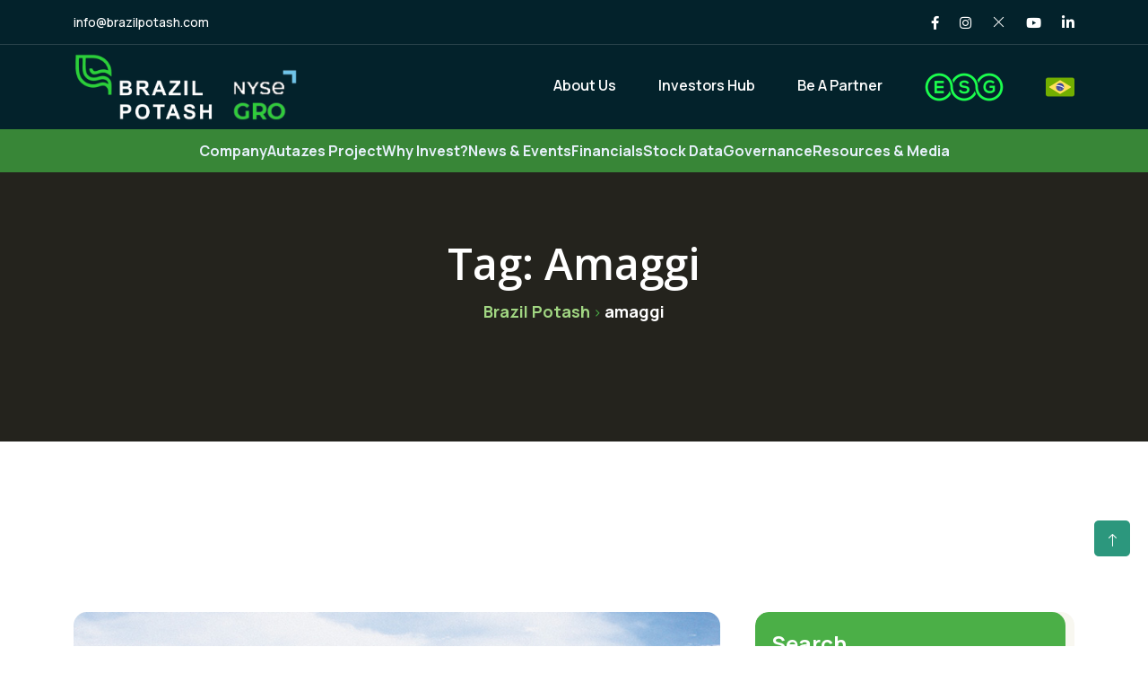

--- FILE ---
content_type: text/html; charset=UTF-8
request_url: https://brazilpotash.com/tag/amaggi/
body_size: 27615
content:
<!doctype html>
<html lang="en-US">
<head>
	<meta charset="UTF-8">
	<meta name="viewport" content="width=device-width, initial-scale=1">
	<link rel="profile" href="https://gmpg.org/xfn/11">
	<title>amaggi &#8211; Brazil Potash</title>
<meta name='robots' content='max-image-preview:large' />
	<style>img:is([sizes="auto" i], [sizes^="auto," i]) { contain-intrinsic-size: 3000px 1500px }</style>
	<link rel='dns-prefetch' href='//www.googletagmanager.com' />
<link rel='dns-prefetch' href='//use.fontawesome.com' />
<link rel='dns-prefetch' href='//fonts.googleapis.com' />
<link rel="alternate" type="application/rss+xml" title="Brazil Potash &raquo; Feed" href="https://brazilpotash.com/feed/" />
<link rel="alternate" type="application/rss+xml" title="Brazil Potash &raquo; Comments Feed" href="https://brazilpotash.com/comments/feed/" />
<link rel="alternate" type="application/rss+xml" title="Brazil Potash &raquo; amaggi Tag Feed" href="https://brazilpotash.com/tag/amaggi/feed/" />
<script>
window._wpemojiSettings = {"baseUrl":"https:\/\/s.w.org\/images\/core\/emoji\/16.0.1\/72x72\/","ext":".png","svgUrl":"https:\/\/s.w.org\/images\/core\/emoji\/16.0.1\/svg\/","svgExt":".svg","source":{"concatemoji":"https:\/\/brazilpotash.com\/wp-includes\/js\/wp-emoji-release.min.js?ver=6.8.3"}};
/*! This file is auto-generated */
!function(s,n){var o,i,e;function c(e){try{var t={supportTests:e,timestamp:(new Date).valueOf()};sessionStorage.setItem(o,JSON.stringify(t))}catch(e){}}function p(e,t,n){e.clearRect(0,0,e.canvas.width,e.canvas.height),e.fillText(t,0,0);var t=new Uint32Array(e.getImageData(0,0,e.canvas.width,e.canvas.height).data),a=(e.clearRect(0,0,e.canvas.width,e.canvas.height),e.fillText(n,0,0),new Uint32Array(e.getImageData(0,0,e.canvas.width,e.canvas.height).data));return t.every(function(e,t){return e===a[t]})}function u(e,t){e.clearRect(0,0,e.canvas.width,e.canvas.height),e.fillText(t,0,0);for(var n=e.getImageData(16,16,1,1),a=0;a<n.data.length;a++)if(0!==n.data[a])return!1;return!0}function f(e,t,n,a){switch(t){case"flag":return n(e,"\ud83c\udff3\ufe0f\u200d\u26a7\ufe0f","\ud83c\udff3\ufe0f\u200b\u26a7\ufe0f")?!1:!n(e,"\ud83c\udde8\ud83c\uddf6","\ud83c\udde8\u200b\ud83c\uddf6")&&!n(e,"\ud83c\udff4\udb40\udc67\udb40\udc62\udb40\udc65\udb40\udc6e\udb40\udc67\udb40\udc7f","\ud83c\udff4\u200b\udb40\udc67\u200b\udb40\udc62\u200b\udb40\udc65\u200b\udb40\udc6e\u200b\udb40\udc67\u200b\udb40\udc7f");case"emoji":return!a(e,"\ud83e\udedf")}return!1}function g(e,t,n,a){var r="undefined"!=typeof WorkerGlobalScope&&self instanceof WorkerGlobalScope?new OffscreenCanvas(300,150):s.createElement("canvas"),o=r.getContext("2d",{willReadFrequently:!0}),i=(o.textBaseline="top",o.font="600 32px Arial",{});return e.forEach(function(e){i[e]=t(o,e,n,a)}),i}function t(e){var t=s.createElement("script");t.src=e,t.defer=!0,s.head.appendChild(t)}"undefined"!=typeof Promise&&(o="wpEmojiSettingsSupports",i=["flag","emoji"],n.supports={everything:!0,everythingExceptFlag:!0},e=new Promise(function(e){s.addEventListener("DOMContentLoaded",e,{once:!0})}),new Promise(function(t){var n=function(){try{var e=JSON.parse(sessionStorage.getItem(o));if("object"==typeof e&&"number"==typeof e.timestamp&&(new Date).valueOf()<e.timestamp+604800&&"object"==typeof e.supportTests)return e.supportTests}catch(e){}return null}();if(!n){if("undefined"!=typeof Worker&&"undefined"!=typeof OffscreenCanvas&&"undefined"!=typeof URL&&URL.createObjectURL&&"undefined"!=typeof Blob)try{var e="postMessage("+g.toString()+"("+[JSON.stringify(i),f.toString(),p.toString(),u.toString()].join(",")+"));",a=new Blob([e],{type:"text/javascript"}),r=new Worker(URL.createObjectURL(a),{name:"wpTestEmojiSupports"});return void(r.onmessage=function(e){c(n=e.data),r.terminate(),t(n)})}catch(e){}c(n=g(i,f,p,u))}t(n)}).then(function(e){for(var t in e)n.supports[t]=e[t],n.supports.everything=n.supports.everything&&n.supports[t],"flag"!==t&&(n.supports.everythingExceptFlag=n.supports.everythingExceptFlag&&n.supports[t]);n.supports.everythingExceptFlag=n.supports.everythingExceptFlag&&!n.supports.flag,n.DOMReady=!1,n.readyCallback=function(){n.DOMReady=!0}}).then(function(){return e}).then(function(){var e;n.supports.everything||(n.readyCallback(),(e=n.source||{}).concatemoji?t(e.concatemoji):e.wpemoji&&e.twemoji&&(t(e.twemoji),t(e.wpemoji)))}))}((window,document),window._wpemojiSettings);
</script>
<link rel='stylesheet' id='sbi_styles-css' href='https://brazilpotash.com/wp-content/plugins/instagram-feed/css/sbi-styles.min.css?ver=6.8.0' media='all' />
<link rel='stylesheet' id='hfe-widgets-style-css' href='https://brazilpotash.com/wp-content/plugins/header-footer-elementor/inc/widgets-css/frontend.css?ver=2.4.7' media='all' />
<style id='wp-emoji-styles-inline-css'>

	img.wp-smiley, img.emoji {
		display: inline !important;
		border: none !important;
		box-shadow: none !important;
		height: 1em !important;
		width: 1em !important;
		margin: 0 0.07em !important;
		vertical-align: -0.1em !important;
		background: none !important;
		padding: 0 !important;
	}
</style>
<link rel='stylesheet' id='wp-block-library-css' href='https://brazilpotash.com/wp-includes/css/dist/block-library/style.min.css?ver=6.8.3' media='all' />
<style id='wp-block-library-theme-inline-css'>
.wp-block-audio :where(figcaption){color:#555;font-size:13px;text-align:center}.is-dark-theme .wp-block-audio :where(figcaption){color:#ffffffa6}.wp-block-audio{margin:0 0 1em}.wp-block-code{border:1px solid #ccc;border-radius:4px;font-family:Menlo,Consolas,monaco,monospace;padding:.8em 1em}.wp-block-embed :where(figcaption){color:#555;font-size:13px;text-align:center}.is-dark-theme .wp-block-embed :where(figcaption){color:#ffffffa6}.wp-block-embed{margin:0 0 1em}.blocks-gallery-caption{color:#555;font-size:13px;text-align:center}.is-dark-theme .blocks-gallery-caption{color:#ffffffa6}:root :where(.wp-block-image figcaption){color:#555;font-size:13px;text-align:center}.is-dark-theme :root :where(.wp-block-image figcaption){color:#ffffffa6}.wp-block-image{margin:0 0 1em}.wp-block-pullquote{border-bottom:4px solid;border-top:4px solid;color:currentColor;margin-bottom:1.75em}.wp-block-pullquote cite,.wp-block-pullquote footer,.wp-block-pullquote__citation{color:currentColor;font-size:.8125em;font-style:normal;text-transform:uppercase}.wp-block-quote{border-left:.25em solid;margin:0 0 1.75em;padding-left:1em}.wp-block-quote cite,.wp-block-quote footer{color:currentColor;font-size:.8125em;font-style:normal;position:relative}.wp-block-quote:where(.has-text-align-right){border-left:none;border-right:.25em solid;padding-left:0;padding-right:1em}.wp-block-quote:where(.has-text-align-center){border:none;padding-left:0}.wp-block-quote.is-large,.wp-block-quote.is-style-large,.wp-block-quote:where(.is-style-plain){border:none}.wp-block-search .wp-block-search__label{font-weight:700}.wp-block-search__button{border:1px solid #ccc;padding:.375em .625em}:where(.wp-block-group.has-background){padding:1.25em 2.375em}.wp-block-separator.has-css-opacity{opacity:.4}.wp-block-separator{border:none;border-bottom:2px solid;margin-left:auto;margin-right:auto}.wp-block-separator.has-alpha-channel-opacity{opacity:1}.wp-block-separator:not(.is-style-wide):not(.is-style-dots){width:100px}.wp-block-separator.has-background:not(.is-style-dots){border-bottom:none;height:1px}.wp-block-separator.has-background:not(.is-style-wide):not(.is-style-dots){height:2px}.wp-block-table{margin:0 0 1em}.wp-block-table td,.wp-block-table th{word-break:normal}.wp-block-table :where(figcaption){color:#555;font-size:13px;text-align:center}.is-dark-theme .wp-block-table :where(figcaption){color:#ffffffa6}.wp-block-video :where(figcaption){color:#555;font-size:13px;text-align:center}.is-dark-theme .wp-block-video :where(figcaption){color:#ffffffa6}.wp-block-video{margin:0 0 1em}:root :where(.wp-block-template-part.has-background){margin-bottom:0;margin-top:0;padding:1.25em 2.375em}
</style>
<style id='classic-theme-styles-inline-css'>
/*! This file is auto-generated */
.wp-block-button__link{color:#fff;background-color:#32373c;border-radius:9999px;box-shadow:none;text-decoration:none;padding:calc(.667em + 2px) calc(1.333em + 2px);font-size:1.125em}.wp-block-file__button{background:#32373c;color:#fff;text-decoration:none}
</style>
<style id='global-styles-inline-css'>
:root{--wp--preset--aspect-ratio--square: 1;--wp--preset--aspect-ratio--4-3: 4/3;--wp--preset--aspect-ratio--3-4: 3/4;--wp--preset--aspect-ratio--3-2: 3/2;--wp--preset--aspect-ratio--2-3: 2/3;--wp--preset--aspect-ratio--16-9: 16/9;--wp--preset--aspect-ratio--9-16: 9/16;--wp--preset--color--black: #000000;--wp--preset--color--cyan-bluish-gray: #abb8c3;--wp--preset--color--white: #ffffff;--wp--preset--color--pale-pink: #f78da7;--wp--preset--color--vivid-red: #cf2e2e;--wp--preset--color--luminous-vivid-orange: #ff6900;--wp--preset--color--luminous-vivid-amber: #fcb900;--wp--preset--color--light-green-cyan: #7bdcb5;--wp--preset--color--vivid-green-cyan: #00d084;--wp--preset--color--pale-cyan-blue: #8ed1fc;--wp--preset--color--vivid-cyan-blue: #0693e3;--wp--preset--color--vivid-purple: #9b51e0;--wp--preset--color--medium-black: #131923;--wp--preset--color--light-green: #00fcfa;--wp--preset--color--deep-blue: #003796;--wp--preset--color--light-yellow: #ffe34c;--wp--preset--gradient--vivid-cyan-blue-to-vivid-purple: linear-gradient(135deg,rgba(6,147,227,1) 0%,rgb(155,81,224) 100%);--wp--preset--gradient--light-green-cyan-to-vivid-green-cyan: linear-gradient(135deg,rgb(122,220,180) 0%,rgb(0,208,130) 100%);--wp--preset--gradient--luminous-vivid-amber-to-luminous-vivid-orange: linear-gradient(135deg,rgba(252,185,0,1) 0%,rgba(255,105,0,1) 100%);--wp--preset--gradient--luminous-vivid-orange-to-vivid-red: linear-gradient(135deg,rgba(255,105,0,1) 0%,rgb(207,46,46) 100%);--wp--preset--gradient--very-light-gray-to-cyan-bluish-gray: linear-gradient(135deg,rgb(238,238,238) 0%,rgb(169,184,195) 100%);--wp--preset--gradient--cool-to-warm-spectrum: linear-gradient(135deg,rgb(74,234,220) 0%,rgb(151,120,209) 20%,rgb(207,42,186) 40%,rgb(238,44,130) 60%,rgb(251,105,98) 80%,rgb(254,248,76) 100%);--wp--preset--gradient--blush-light-purple: linear-gradient(135deg,rgb(255,206,236) 0%,rgb(152,150,240) 100%);--wp--preset--gradient--blush-bordeaux: linear-gradient(135deg,rgb(254,205,165) 0%,rgb(254,45,45) 50%,rgb(107,0,62) 100%);--wp--preset--gradient--luminous-dusk: linear-gradient(135deg,rgb(255,203,112) 0%,rgb(199,81,192) 50%,rgb(65,88,208) 100%);--wp--preset--gradient--pale-ocean: linear-gradient(135deg,rgb(255,245,203) 0%,rgb(182,227,212) 50%,rgb(51,167,181) 100%);--wp--preset--gradient--electric-grass: linear-gradient(135deg,rgb(202,248,128) 0%,rgb(113,206,126) 100%);--wp--preset--gradient--midnight: linear-gradient(135deg,rgb(2,3,129) 0%,rgb(40,116,252) 100%);--wp--preset--font-size--small: 13px;--wp--preset--font-size--medium: 20px;--wp--preset--font-size--large: 36px;--wp--preset--font-size--x-large: 42px;--wp--preset--spacing--20: 0.44rem;--wp--preset--spacing--30: 0.67rem;--wp--preset--spacing--40: 1rem;--wp--preset--spacing--50: 1.5rem;--wp--preset--spacing--60: 2.25rem;--wp--preset--spacing--70: 3.38rem;--wp--preset--spacing--80: 5.06rem;--wp--preset--shadow--natural: 6px 6px 9px rgba(0, 0, 0, 0.2);--wp--preset--shadow--deep: 12px 12px 50px rgba(0, 0, 0, 0.4);--wp--preset--shadow--sharp: 6px 6px 0px rgba(0, 0, 0, 0.2);--wp--preset--shadow--outlined: 6px 6px 0px -3px rgba(255, 255, 255, 1), 6px 6px rgba(0, 0, 0, 1);--wp--preset--shadow--crisp: 6px 6px 0px rgba(0, 0, 0, 1);}:where(.is-layout-flex){gap: 0.5em;}:where(.is-layout-grid){gap: 0.5em;}body .is-layout-flex{display: flex;}.is-layout-flex{flex-wrap: wrap;align-items: center;}.is-layout-flex > :is(*, div){margin: 0;}body .is-layout-grid{display: grid;}.is-layout-grid > :is(*, div){margin: 0;}:where(.wp-block-columns.is-layout-flex){gap: 2em;}:where(.wp-block-columns.is-layout-grid){gap: 2em;}:where(.wp-block-post-template.is-layout-flex){gap: 1.25em;}:where(.wp-block-post-template.is-layout-grid){gap: 1.25em;}.has-black-color{color: var(--wp--preset--color--black) !important;}.has-cyan-bluish-gray-color{color: var(--wp--preset--color--cyan-bluish-gray) !important;}.has-white-color{color: var(--wp--preset--color--white) !important;}.has-pale-pink-color{color: var(--wp--preset--color--pale-pink) !important;}.has-vivid-red-color{color: var(--wp--preset--color--vivid-red) !important;}.has-luminous-vivid-orange-color{color: var(--wp--preset--color--luminous-vivid-orange) !important;}.has-luminous-vivid-amber-color{color: var(--wp--preset--color--luminous-vivid-amber) !important;}.has-light-green-cyan-color{color: var(--wp--preset--color--light-green-cyan) !important;}.has-vivid-green-cyan-color{color: var(--wp--preset--color--vivid-green-cyan) !important;}.has-pale-cyan-blue-color{color: var(--wp--preset--color--pale-cyan-blue) !important;}.has-vivid-cyan-blue-color{color: var(--wp--preset--color--vivid-cyan-blue) !important;}.has-vivid-purple-color{color: var(--wp--preset--color--vivid-purple) !important;}.has-black-background-color{background-color: var(--wp--preset--color--black) !important;}.has-cyan-bluish-gray-background-color{background-color: var(--wp--preset--color--cyan-bluish-gray) !important;}.has-white-background-color{background-color: var(--wp--preset--color--white) !important;}.has-pale-pink-background-color{background-color: var(--wp--preset--color--pale-pink) !important;}.has-vivid-red-background-color{background-color: var(--wp--preset--color--vivid-red) !important;}.has-luminous-vivid-orange-background-color{background-color: var(--wp--preset--color--luminous-vivid-orange) !important;}.has-luminous-vivid-amber-background-color{background-color: var(--wp--preset--color--luminous-vivid-amber) !important;}.has-light-green-cyan-background-color{background-color: var(--wp--preset--color--light-green-cyan) !important;}.has-vivid-green-cyan-background-color{background-color: var(--wp--preset--color--vivid-green-cyan) !important;}.has-pale-cyan-blue-background-color{background-color: var(--wp--preset--color--pale-cyan-blue) !important;}.has-vivid-cyan-blue-background-color{background-color: var(--wp--preset--color--vivid-cyan-blue) !important;}.has-vivid-purple-background-color{background-color: var(--wp--preset--color--vivid-purple) !important;}.has-black-border-color{border-color: var(--wp--preset--color--black) !important;}.has-cyan-bluish-gray-border-color{border-color: var(--wp--preset--color--cyan-bluish-gray) !important;}.has-white-border-color{border-color: var(--wp--preset--color--white) !important;}.has-pale-pink-border-color{border-color: var(--wp--preset--color--pale-pink) !important;}.has-vivid-red-border-color{border-color: var(--wp--preset--color--vivid-red) !important;}.has-luminous-vivid-orange-border-color{border-color: var(--wp--preset--color--luminous-vivid-orange) !important;}.has-luminous-vivid-amber-border-color{border-color: var(--wp--preset--color--luminous-vivid-amber) !important;}.has-light-green-cyan-border-color{border-color: var(--wp--preset--color--light-green-cyan) !important;}.has-vivid-green-cyan-border-color{border-color: var(--wp--preset--color--vivid-green-cyan) !important;}.has-pale-cyan-blue-border-color{border-color: var(--wp--preset--color--pale-cyan-blue) !important;}.has-vivid-cyan-blue-border-color{border-color: var(--wp--preset--color--vivid-cyan-blue) !important;}.has-vivid-purple-border-color{border-color: var(--wp--preset--color--vivid-purple) !important;}.has-vivid-cyan-blue-to-vivid-purple-gradient-background{background: var(--wp--preset--gradient--vivid-cyan-blue-to-vivid-purple) !important;}.has-light-green-cyan-to-vivid-green-cyan-gradient-background{background: var(--wp--preset--gradient--light-green-cyan-to-vivid-green-cyan) !important;}.has-luminous-vivid-amber-to-luminous-vivid-orange-gradient-background{background: var(--wp--preset--gradient--luminous-vivid-amber-to-luminous-vivid-orange) !important;}.has-luminous-vivid-orange-to-vivid-red-gradient-background{background: var(--wp--preset--gradient--luminous-vivid-orange-to-vivid-red) !important;}.has-very-light-gray-to-cyan-bluish-gray-gradient-background{background: var(--wp--preset--gradient--very-light-gray-to-cyan-bluish-gray) !important;}.has-cool-to-warm-spectrum-gradient-background{background: var(--wp--preset--gradient--cool-to-warm-spectrum) !important;}.has-blush-light-purple-gradient-background{background: var(--wp--preset--gradient--blush-light-purple) !important;}.has-blush-bordeaux-gradient-background{background: var(--wp--preset--gradient--blush-bordeaux) !important;}.has-luminous-dusk-gradient-background{background: var(--wp--preset--gradient--luminous-dusk) !important;}.has-pale-ocean-gradient-background{background: var(--wp--preset--gradient--pale-ocean) !important;}.has-electric-grass-gradient-background{background: var(--wp--preset--gradient--electric-grass) !important;}.has-midnight-gradient-background{background: var(--wp--preset--gradient--midnight) !important;}.has-small-font-size{font-size: var(--wp--preset--font-size--small) !important;}.has-medium-font-size{font-size: var(--wp--preset--font-size--medium) !important;}.has-large-font-size{font-size: var(--wp--preset--font-size--large) !important;}.has-x-large-font-size{font-size: var(--wp--preset--font-size--x-large) !important;}
:where(.wp-block-post-template.is-layout-flex){gap: 1.25em;}:where(.wp-block-post-template.is-layout-grid){gap: 1.25em;}
:where(.wp-block-columns.is-layout-flex){gap: 2em;}:where(.wp-block-columns.is-layout-grid){gap: 2em;}
:root :where(.wp-block-pullquote){font-size: 1.5em;line-height: 1.6;}
</style>
<link rel='stylesheet' id='contact-form-7-css' href='https://brazilpotash.com/wp-content/plugins/contact-form-7/includes/css/styles.css?ver=6.0.5' media='all' />
<link rel='stylesheet' id='fa5-css' href='https://use.fontawesome.com/releases/v5.13.0/css/all.css?ver=5.13.0' media='all' />
<link rel='stylesheet' id='fa5-v4-shims-css' href='https://use.fontawesome.com/releases/v5.13.0/css/v4-shims.css?ver=5.13.0' media='all' />
<link rel='stylesheet' id='iconfont-css' href='https://brazilpotash.com/wp-content/plugins/ecofine-core/assets/css/iconfont.css?ver=1.0.9' media='all' />
<link rel='stylesheet' id='flaticon-css' href='https://brazilpotash.com/wp-content/plugins/ecofine-core/assets/css/flaticon.css?ver=1.0.9' media='all' />
<link rel='stylesheet' id='icofont-css' href='https://brazilpotash.com/wp-content/plugins/ecofine-core/assets/css/icofont.min.css?ver=1.0.9' media='all' />
<link rel='stylesheet' id='owl-css-css' href='https://brazilpotash.com/wp-content/plugins/ecofine-core/assets/css/owl.css?ver=1.0.9' media='all' />
<link rel='stylesheet' id='animate-min-css' href='https://brazilpotash.com/wp-content/plugins/ecofine-core/assets/css/animate-min.css?ver=1.0.9' media='all' />
<link rel='stylesheet' id='ecofinecore-custom-widgets-css' href='https://brazilpotash.com/wp-content/plugins/ecofine-core/assets/css/custom-widgets.css?ver=1.0.9' media='all' />
<link rel='stylesheet' id='esg-plugin-settings-css' href='https://brazilpotash.com/wp-content/plugins/essential-grid/public/assets/css/settings.css?ver=3.1.1' media='all' />
<link rel='stylesheet' id='tp-fontello-css' href='https://brazilpotash.com/wp-content/plugins/essential-grid/public/assets/font/fontello/css/fontello.css?ver=3.1.1' media='all' />
<link rel='stylesheet' id='tp-barlow-condensed-css' href='https://fonts.googleapis.com/css?family=Barlow+Condensed%3A100%2C200%2C300%2C400%2C500%2C600%2C700&#038;ver=6.8.3' media='all' />
<link rel='stylesheet' id='tp-source-code-pro-css' href='https://fonts.googleapis.com/css?family=Source+Code+Pro%3A300%2C400%2C500%2C600%2C700&#038;ver=6.8.3' media='all' />
<link rel='stylesheet' id='tp-raleway-css' href='https://fonts.googleapis.com/css?family=Raleway%3A100%2C200%2C300%2C400%2C500%2C600%2C700%2C800%2C900&#038;ver=6.8.3' media='all' />
<link rel='stylesheet' id='tp-montserrat-css' href='https://fonts.googleapis.com/css?family=Montserrat%3A100%2C200%2C300%2C400%2C500%2C600%2C700%2C800%2C900&#038;ver=6.8.3' media='all' />
<link rel='stylesheet' id='tp-cutivemono-css' href='https://fonts.googleapis.com/css?family=Cutive+Mono&#038;ver=6.8.3' media='all' />
<link rel='stylesheet' id='tp-abrilfatface-css' href='https://fonts.googleapis.com/css?family=Abril+Fatface&#038;ver=6.8.3' media='all' />
<style id='mib-style-inline-css'>

/* Mobile Investors Bar */
#mib-bar, #mib-drawer, #mib-drawer-backdrop{ display:none; }
@media (max-width: 480px){
  #mib-bar{
    position: sticky; top: 0;
    z-index: 1001;
    background: #1e6b2f;
    padding: 10px 14px;
    display:flex; align-items:center; gap:12px;
  }
  #mib-bar .mib-icon{
    width:44px; height:38px; border-radius:8px;
    display:flex; align-items:center; justify-content:center;
    background: #3aa553; color: #ffffff;
    font-size:20px; line-height:1;
  }
  #mib-bar .mib-label a{
    color: #ffffff; text-decoration:none;
    font-weight:800; font-size:18px; letter-spacing:.5px;
  }
  /* Drawer */
  #mib-drawer-backdrop{ position:fixed; inset:0; background:rgba(0,0,0,.4); display:none; z-index: 2000; }
  #mib-drawer{ display:block; position:fixed; left:-85%; top:0; width:85%; height:100%; background:#0e2a2e; color:#fff; z-index:2001; transition:left .25s ease; overflow:auto; padding:18px 16px; }
  #mib-drawer.open{ left:0; }
  #mib-drawer .mib-close{ background:transparent; color:#fff; border:0; font-size:28px; }
  #mib-drawer .menu, #mib-drawer ul{ list-style:none; margin:0; padding:0; }
  #mib-drawer a{ color:#fff; text-decoration:none; display:block; padding:12px 4px; font-size:18px; }
  #mib-drawer li.menu-item-has-children > a{ font-weight:700; }
  #mib-drawer li .sub-menu{ display:none; padding-left:10px; }
  #mib-drawer li.open > .sub-menu{ display:block; }
}

</style>
<style id='shm-inline-inline-css'>

		#shm-second-menu { position:sticky; top:0; z-index:998; background: #388637; }
		#shm-second-menu .shm-container { max-width:1200px;margin:0 auto;padding:8px 16px; }
		#shm-second-menu .shm-menu { display:flex;align-items:center;justify-content:center;gap:28px;list-style:none;margin:0;padding:0; }
		#shm-second-menu .shm-menu > li > a{ color: #e6f0fa; text-decoration:none; padding:10px 0; display:inline-block; font-weight: 700; }
		#shm-second-menu .shm-menu > li:hover > a{ color: #03222b; }
		#shm-second-menu .shm-menu li { position:relative; }
		#shm-second-menu .shm-menu .sub-menu { display:none; position:absolute; left:0; top:100%; min-width:220px; background: #388637; padding:8px 0; margin:0; list-style:none; }
		#shm-second-menu .shm-menu li:hover > .sub-menu { display:block; }
		#shm-second-menu .shm-menu .sub-menu > li > a { display:block; position:relative; padding: 20px 12px; font-size:16px; font-weight:800; text-transform:none; line-height:1.2; color: #e6f0fa; text-decoration:none; }
		#shm-second-menu .shm-menu .sub-menu > li > a:hover { color: #03222b; }
		#shm-second-menu-sticky { position:fixed; left:0; right:0; top: var(--shm-sticky-top, 0px); z-index: 998; background: #388637; display:none; }
		#shm-second-menu-sticky .shm-container { max-width:1200px;margin:0 auto;padding:8px 16px; }
		#shm-second-menu-sticky .shm-menu { display:flex;align-items:center;justify-content:center;gap:28px;list-style:none;margin:0;padding:0; }
		#shm-second-menu-sticky .shm-menu > li > a{ color: #e6f0fa; text-decoration:none; padding:10px 0; display:inline-block; font-weight: 700; }
		#shm-second-menu-sticky .shm-menu > li:hover > a{ color: #03222b; }
		#shm-second-menu-sticky .shm-menu li { position:relative; }
		#shm-second-menu-sticky .shm-menu .sub-menu { display:none; position:absolute; left:0; top:100%; min-width:220px; background: #388637; padding:8px 0; margin:0; list-style:none; }
		#shm-second-menu-sticky .shm-menu .sub-menu > li > a { display:block; position:relative; padding: 20px 12px; font-size:16px; font-weight:800; text-transform:none; line-height:1.2; color: #e6f0fa; text-decoration:none; }
		#shm-second-menu-sticky .shm-menu .sub-menu > li > a:hover { color: #03222b; }
		#shm-second-menu .shm-toggle,
		#shm-second-menu-sticky .shm-toggle { display:none; cursor:pointer; background:transparent; border:0; width:48px; height:40px; margin:0 auto 6px auto; }
		#shm-second-menu .shm-toggle .bar,
		#shm-second-menu-sticky .shm-toggle .bar { display:block; width:28px; height:2px; margin:6px auto; background: #e6f0fa; }
		#shm-second-menu .shm-toggle:focus,
		#shm-second-menu-sticky .shm-toggle:focus { outline:2px solid #e6f0fa; outline-offset:2px; }
		@media (max-width: 480px) {
			#shm-second-menu .shm-menu,
			#shm-second-menu-sticky .shm-menu { display:none; flex-direction:column; gap:12px; }
			#shm-second-menu .shm-menu .sub-menu,
			#shm-second-menu-sticky .shm-menu .sub-menu { position:static; padding:0; }
			#shm-second-menu .shm-menu .menu-item-has-children > a,
			#shm-second-menu-sticky .shm-menu .menu-item-has-children > a { padding-right:24px; }
			#shm-second-menu .shm-menu .menu-item-has-children.open > .sub-menu,
			#shm-second-menu-sticky .shm-menu .menu-item-has-children.open > .sub-menu { display:block; }
			#shm-second-menu .shm-toggle,
			#shm-second-menu-sticky .shm-toggle { display:block; }
			#shm-second-menu.nav-open .shm-menu,
			#shm-second-menu-sticky.nav-open .shm-menu { display:flex; }
		}
		
</style>
<style id='shm-v163-inline-inline-css'>

#sticky-menu, .menu-area, .main-menu, .main-menu .sub-menu { z-index: 1000; position: relative; }
#shm-second-menu, .second-header-menu { z-index: 500; position: relative; }
#shm-second-menu-sticky { z-index: 900; position: fixed; top: var(--shm-sticky-top, 0px); left:0; right:0; display:none; }
#shm-second-menu, #shm-second-menu-sticky, .second-header-menu { overflow: visible; }
#shm-second-menu .sub-menu, #shm-second-menu-sticky .sub-menu, .second-header-menu .sub-menu {
    display:none; position:absolute; left:0; top:100%;
    min-width:220px; white-space:nowrap; background: inherit;
}
#shm-second-menu li:hover > .sub-menu,
#shm-second-menu-sticky li:hover > .sub-menu,
.second-header-menu li:hover > .sub-menu { display:block; }
@media (max-width: 992px){
    #shm-second-menu .sub-menu, #shm-second-menu-sticky .sub-menu, .second-header-menu .sub-menu {
        position: static; white-space: normal;
    }
}

</style>
<link rel='stylesheet' id='dashicons-css' href='https://brazilpotash.com/wp-includes/css/dashicons.min.css?ver=6.8.3' media='all' />
<link rel='stylesheet' id='wpmm_fontawesome_css-css' href='https://brazilpotash.com/wp-content/plugins/wp-megamenu/assets/font-awesome-4.7.0/css/font-awesome.min.css?ver=4.7.0' media='all' />
<link rel='stylesheet' id='wpmm_icofont_css-css' href='https://brazilpotash.com/wp-content/plugins/wp-megamenu/assets/icofont/icofont.min.css?ver=1.0.1' media='all' />
<link rel='stylesheet' id='wpmm_css-css' href='https://brazilpotash.com/wp-content/plugins/wp-megamenu/assets/css/wpmm.css?ver=1.4.2' media='all' />
<link rel='stylesheet' id='featuresbox_css-css' href='https://brazilpotash.com/wp-content/plugins/wp-megamenu/addons/wpmm-featuresbox/wpmm-featuresbox.css?ver=1' media='all' />
<link rel='stylesheet' id='postgrid_css-css' href='https://brazilpotash.com/wp-content/plugins/wp-megamenu/addons/wpmm-gridpost/wpmm-gridpost.css?ver=1' media='all' />
<link rel='stylesheet' id='mc4wp-form-basic-css' href='https://brazilpotash.com/wp-content/plugins/mailchimp-for-wp/assets/css/form-basic.css?ver=4.10.2' media='all' />
<link rel='stylesheet' id='hfe-style-css' href='https://brazilpotash.com/wp-content/plugins/header-footer-elementor/assets/css/header-footer-elementor.css?ver=2.4.7' media='all' />
<link rel='stylesheet' id='elementor-frontend-css' href='https://brazilpotash.com/wp-content/plugins/elementor/assets/css/frontend-lite.min.css?ver=3.21.4' media='all' />
<link rel='stylesheet' id='swiper-css' href='https://brazilpotash.com/wp-content/plugins/elementor/assets/lib/swiper/v8/css/swiper.min.css?ver=8.4.5' media='all' />
<link rel='stylesheet' id='elementor-post-8-css' href='https://brazilpotash.com/wp-content/uploads/elementor/css/post-8.css?ver=1727117344' media='all' />
<link rel='stylesheet' id='elementor-pro-css' href='https://brazilpotash.com/wp-content/plugins/elementor-pro/assets/css/frontend-lite.min.css?ver=3.18.3' media='all' />
<link rel='stylesheet' id='sbistyles-css' href='https://brazilpotash.com/wp-content/plugins/instagram-feed/css/sbi-styles.min.css?ver=6.8.0' media='all' />
<link rel='stylesheet' id='font-awesome-5-all-css' href='https://brazilpotash.com/wp-content/plugins/elementor/assets/lib/font-awesome/css/all.min.css?ver=3.21.4' media='all' />
<link rel='stylesheet' id='font-awesome-4-shim-css' href='https://brazilpotash.com/wp-content/plugins/elementor/assets/lib/font-awesome/css/v4-shims.min.css?ver=3.21.4' media='all' />
<link rel='stylesheet' id='elementor-global-css' href='https://brazilpotash.com/wp-content/uploads/elementor/css/global.css?ver=1727117371' media='all' />
<link rel='stylesheet' id='parent-style-css' href='https://brazilpotash.com/wp-content/themes/ecofine/style.css?ver=6.8.3' media='all' />
<link rel='stylesheet' id='child-style-css' href='https://brazilpotash.com/wp-content/themes/ecofine-child/style.css?ver=6.8.3' media='all' />
<link rel='stylesheet' id='bootstrap-css' href='https://brazilpotash.com/wp-content/themes/ecofine/assets/bootstrap/bootstrap-min.css?ver=1.0.0' media='all' />
<link rel='stylesheet' id='bootstrap-icons-css' href='https://brazilpotash.com/wp-content/themes/ecofine/assets/bootstrap/bootstrap-icons.css?ver=1.0.0' media='all' />
<link rel='stylesheet' id='magnific-popup-css' href='https://brazilpotash.com/wp-content/themes/ecofine/assets/popup/magnific-popup.css?ver=1.0.0' media='all' />
<link rel='stylesheet' id='slick-css' href='https://brazilpotash.com/wp-content/themes/ecofine/assets/slick/slick.css?ver=1.0.0' media='all' />
<link rel='stylesheet' id='ecofine-typography-css' href='https://brazilpotash.com/wp-content/themes/ecofine/assets/css/typography.css?ver=1.0.0' media='all' />
<link rel='stylesheet' id='fontawesome-all-css' href='https://brazilpotash.com/wp-content/themes/ecofine/assets/css/fontawesome-all.css?ver=1.0.0' media='all' />
<link rel='stylesheet' id='animation-css' href='https://brazilpotash.com/wp-content/themes/ecofine/assets/css/animation.css?ver=1.0.0' media='all' />
<link rel='stylesheet' id='ecofine-theme-css' href='https://brazilpotash.com/wp-content/themes/ecofine/assets/css/theme.css?ver=1.0.0' media='all' />
<link rel='stylesheet' id='ecofine-style-css' href='https://brazilpotash.com/wp-content/themes/ecofine-child/style.css?ver=1.0.0' media='all' />
<link rel='stylesheet' id='ecofine-inline-css' href='https://brazilpotash.com/wp-content/themes/ecofine/assets/css/inline-style.css?ver=1.0.0' media='all' />
<link rel='stylesheet' id='dflip-style-css' href='https://brazilpotash.com/wp-content/plugins/3d-flipbook-dflip-lite/assets/css/dflip.min.css?ver=2.3.57' media='all' />
<link rel='stylesheet' id='ecofine-el-template-front-css' href='https://brazilpotash.com/wp-content/plugins/ecofine-core/inc/elementor-template-library/templates/assets/css/template-frontend.min.css?ver=1.0.0' media='all' />
<link rel='stylesheet' id='hfe-elementor-icons-css' href='https://brazilpotash.com/wp-content/plugins/elementor/assets/lib/eicons/css/elementor-icons.min.css?ver=5.34.0' media='all' />
<link rel='stylesheet' id='hfe-icons-list-css' href='https://brazilpotash.com/wp-content/plugins/elementor/assets/css/widget-icon-list.min.css?ver=3.24.3' media='all' />
<link rel='stylesheet' id='hfe-social-icons-css' href='https://brazilpotash.com/wp-content/plugins/elementor/assets/css/widget-social-icons.min.css?ver=3.24.0' media='all' />
<link rel='stylesheet' id='hfe-social-share-icons-brands-css' href='https://brazilpotash.com/wp-content/plugins/elementor/assets/lib/font-awesome/css/brands.css?ver=5.15.3' media='all' />
<link rel='stylesheet' id='hfe-social-share-icons-fontawesome-css' href='https://brazilpotash.com/wp-content/plugins/elementor/assets/lib/font-awesome/css/fontawesome.css?ver=5.15.3' media='all' />
<link rel='stylesheet' id='hfe-nav-menu-icons-css' href='https://brazilpotash.com/wp-content/plugins/elementor/assets/lib/font-awesome/css/solid.css?ver=5.15.3' media='all' />
<link rel='stylesheet' id='hfe-widget-blockquote-css' href='https://brazilpotash.com/wp-content/plugins/elementor-pro/assets/css/widget-blockquote.min.css?ver=3.25.0' media='all' />
<link rel='stylesheet' id='hfe-mega-menu-css' href='https://brazilpotash.com/wp-content/plugins/elementor-pro/assets/css/widget-mega-menu.min.css?ver=3.26.2' media='all' />
<link rel='stylesheet' id='hfe-nav-menu-widget-css' href='https://brazilpotash.com/wp-content/plugins/elementor-pro/assets/css/widget-nav-menu.min.css?ver=3.26.0' media='all' />
<link rel='stylesheet' id='csf-google-web-fonts-css' href='//fonts.googleapis.com/css?family=Manrope:400,300,500,600,700,800&#038;display=swap' media='all' />
<style id='shm_v164_inline-inline-css'>

/* SHM v1.6.4 colors */
#shm-second-menu, .second-header-menu { background: #388637; }
#shm-second-menu .shm-menu > li > a, .second-header-menu .menu > li > a { color: #e6f0fa; }
#shm-second-menu .shm-menu > li:hover > a, .second-header-menu .menu > li:hover > a { color: #03222b; }
#shm-second-menu .shm-menu > li:hover, .second-header-menu .menu > li:hover { background: transparent; }

#shm-second-menu .shm-menu .sub-menu { background: #388637; }
#shm-second-menu .shm-menu .sub-menu > li > a { color: #e6f0fa; }
#shm-second-menu .shm-menu .sub-menu > li > a:hover { color: #03222b; background: rgba(255,255,255,.08); }

/* Sticky clone mirrors the same colors */
#shm-second-menu-sticky { background: #388637; }
#shm-second-menu-sticky .shm-menu > li > a { color: #e6f0fa; }
#shm-second-menu-sticky .shm-menu > li:hover > a { color: #03222b; }
#shm-second-menu-sticky .shm-menu > li:hover { background: transparent; }
#shm-second-menu-sticky .shm-menu .sub-menu { background: #388637; }
#shm-second-menu-sticky .shm-menu .sub-menu > li > a { color: #e6f0fa; }
#shm-second-menu-sticky .shm-menu .sub-menu > li > a:hover { color: #03222b; background: rgba(255,255,255,.08); }

</style>
<link rel='stylesheet' id='eael-general-css' href='https://brazilpotash.com/wp-content/plugins/essential-addons-for-elementor-lite/assets/front-end/css/view/general.min.css?ver=5.9.18' media='all' />
<link rel='stylesheet' id='open-sans-css' href='https://fonts.googleapis.com/css?family=Open+Sans%3A300italic%2C400italic%2C600italic%2C300%2C400%2C600&#038;subset=latin%2Clatin-ext&#038;display=fallback&#038;ver=6.8.3' media='all' />
<link rel='stylesheet' id='poppins-css' href='//fonts.googleapis.com/css?family=Poppins%3A100%2C100italic%2C200%2C200italic%2C300%2C300italic%2Cregular%2Citalic%2C500%2C500italic%2C600%2C600italic%2C700%2C700italic%2C800%2C800italic%2C900%2C900italic&#038;ver=1.4.2' media='all' />
<link rel='stylesheet' id='donate-multi-styles-css' href='https://brazilpotash.com/wp-content/themes/ecofine/assets/css/donate-multi-styles.css?ver=6.8.3' media='all' />
<script src="https://brazilpotash.com/wp-includes/js/jquery/jquery.min.js?ver=3.7.1" id="jquery-core-js"></script>
<script src="https://brazilpotash.com/wp-includes/js/jquery/jquery-migrate.min.js?ver=3.4.1" id="jquery-migrate-js"></script>
<script id="jquery-js-after">
!function($){"use strict";$(document).ready(function(){$(this).scrollTop()>100&&$(".hfe-scroll-to-top-wrap").removeClass("hfe-scroll-to-top-hide"),$(window).scroll(function(){$(this).scrollTop()<100?$(".hfe-scroll-to-top-wrap").fadeOut(300):$(".hfe-scroll-to-top-wrap").fadeIn(300)}),$(".hfe-scroll-to-top-wrap").on("click",function(){$("html, body").animate({scrollTop:0},300);return!1})})}(jQuery);
!function($){'use strict';$(document).ready(function(){var bar=$('.hfe-reading-progress-bar');if(!bar.length)return;$(window).on('scroll',function(){var s=$(window).scrollTop(),d=$(document).height()-$(window).height(),p=d? s/d*100:0;bar.css('width',p+'%')});});}(jQuery);
</script>
<script src="https://brazilpotash.com/wp-content/plugins/wp-megamenu/addons/wpmm-featuresbox/wpmm-featuresbox.js?ver=1" id="featuresbox-style-js"></script>
<script id="postgrid-style-js-extra">
var postgrid_ajax_load = {"ajax_url":"https:\/\/brazilpotash.com\/wp-admin\/admin-ajax.php","redirecturl":"https:\/\/brazilpotash.com\/"};
</script>
<script src="https://brazilpotash.com/wp-content/plugins/wp-megamenu/addons/wpmm-gridpost/wpmm-gridpost.js?ver=1" id="postgrid-style-js"></script>
<script src="https://brazilpotash.com/wp-content/plugins/elementor/assets/lib/font-awesome/js/v4-shims.min.js?ver=3.21.4" id="font-awesome-4-shim-js"></script>

<!-- Google tag (gtag.js) snippet added by Site Kit -->

<!-- Google Analytics snippet added by Site Kit -->
<script src="https://www.googletagmanager.com/gtag/js?id=GT-T9WWRCK" id="google_gtagjs-js" async></script>
<script id="google_gtagjs-js-after">
window.dataLayer = window.dataLayer || [];function gtag(){dataLayer.push(arguments);}
gtag("set","linker",{"domains":["brazilpotash.com"]});
gtag("js", new Date());
gtag("set", "developer_id.dZTNiMT", true);
gtag("config", "GT-T9WWRCK");
</script>

<!-- End Google tag (gtag.js) snippet added by Site Kit -->
<link rel="https://api.w.org/" href="https://brazilpotash.com/wp-json/" /><link rel="alternate" title="JSON" type="application/json" href="https://brazilpotash.com/wp-json/wp/v2/tags/84" /><link rel="EditURI" type="application/rsd+xml" title="RSD" href="https://brazilpotash.com/xmlrpc.php?rsd" />
<meta name="generator" content="WordPress 6.8.3" />
<meta name="generator" content="Site Kit by Google 1.149.1" /><style>.wp-megamenu-wrap &gt; ul.wp-megamenu &gt; li.wpmm_mega_menu &gt; .wpmm-strees-row-container 
                        &gt; ul.wp-megamenu-sub-menu { width: 100% !important;}.wp-megamenu &gt; li.wp-megamenu-item-5710.wpmm-item-fixed-width  &gt; ul.wp-megamenu-sub-menu { width: 100% !important;}.wpmm-nav-wrap ul.wp-megamenu&gt;li ul.wp-megamenu-sub-menu #wp-megamenu-item-5710&gt;a { }.wpmm-nav-wrap .wp-megamenu&gt;li&gt;ul.wp-megamenu-sub-menu li#wp-megamenu-item-5710&gt;a { }li#wp-megamenu-item-5710&gt; ul ul ul&gt; li { width: 100%; display: inline-block;} li#wp-megamenu-item-5710 a { }#wp-megamenu-item-5710&gt; .wp-megamenu-sub-menu { }.wp-megamenu-wrap &gt; ul.wp-megamenu &gt; li.wpmm_mega_menu &gt; .wpmm-strees-row-container 
                        &gt; ul.wp-megamenu-sub-menu { width: 100% !important;}.wp-megamenu &gt; li.wp-megamenu-item-5713.wpmm-item-fixed-width  &gt; ul.wp-megamenu-sub-menu { width: 100% !important;}.wpmm-nav-wrap ul.wp-megamenu&gt;li ul.wp-megamenu-sub-menu #wp-megamenu-item-5713&gt;a { }.wpmm-nav-wrap .wp-megamenu&gt;li&gt;ul.wp-megamenu-sub-menu li#wp-megamenu-item-5713&gt;a { }li#wp-megamenu-item-5713&gt; ul ul ul&gt; li { width: 100%; display: inline-block;} li#wp-megamenu-item-5713 a { }#wp-megamenu-item-5713&gt; .wp-megamenu-sub-menu { }.wp-megamenu-wrap &gt; ul.wp-megamenu &gt; li.wpmm_mega_menu &gt; .wpmm-strees-row-container 
                        &gt; ul.wp-megamenu-sub-menu { width: 100% !important;}.wp-megamenu &gt; li.wp-megamenu-item-5709.wpmm-item-fixed-width  &gt; ul.wp-megamenu-sub-menu { width: 100% !important;}.wpmm-nav-wrap ul.wp-megamenu&gt;li ul.wp-megamenu-sub-menu #wp-megamenu-item-5709&gt;a { }.wpmm-nav-wrap .wp-megamenu&gt;li&gt;ul.wp-megamenu-sub-menu li#wp-megamenu-item-5709&gt;a { }li#wp-megamenu-item-5709&gt; ul ul ul&gt; li { width: 100%; display: inline-block;} li#wp-megamenu-item-5709 a { }#wp-megamenu-item-5709&gt; .wp-megamenu-sub-menu { }.wp-megamenu-wrap &gt; ul.wp-megamenu &gt; li.wpmm_mega_menu &gt; .wpmm-strees-row-container 
                        &gt; ul.wp-megamenu-sub-menu { width: 100% !important;}.wp-megamenu &gt; li.wp-megamenu-item-5714.wpmm-item-fixed-width  &gt; ul.wp-megamenu-sub-menu { width: 100% !important;}.wpmm-nav-wrap ul.wp-megamenu&gt;li ul.wp-megamenu-sub-menu #wp-megamenu-item-5714&gt;a { }.wpmm-nav-wrap .wp-megamenu&gt;li&gt;ul.wp-megamenu-sub-menu li#wp-megamenu-item-5714&gt;a { }li#wp-megamenu-item-5714&gt; ul ul ul&gt; li { width: 100%; display: inline-block;} li#wp-megamenu-item-5714 a { }#wp-megamenu-item-5714&gt; .wp-megamenu-sub-menu { }.wp-megamenu-wrap &gt; ul.wp-megamenu &gt; li.wpmm_mega_menu &gt; .wpmm-strees-row-container 
                        &gt; ul.wp-megamenu-sub-menu { width: 100% !important;}.wp-megamenu &gt; li.wp-megamenu-item-5749.wpmm-item-fixed-width  &gt; ul.wp-megamenu-sub-menu { width: 100% !important;}.wpmm-nav-wrap ul.wp-megamenu&gt;li ul.wp-megamenu-sub-menu #wp-megamenu-item-5749&gt;a { }.wpmm-nav-wrap .wp-megamenu&gt;li&gt;ul.wp-megamenu-sub-menu li#wp-megamenu-item-5749&gt;a { }li#wp-megamenu-item-5749&gt; ul ul ul&gt; li { width: 100%; display: inline-block;} li#wp-megamenu-item-5749 a { }#wp-megamenu-item-5749&gt; .wp-megamenu-sub-menu { }.wp-megamenu-wrap &gt; ul.wp-megamenu &gt; li.wpmm_mega_menu &gt; .wpmm-strees-row-container 
                        &gt; ul.wp-megamenu-sub-menu { width: 100% !important;}.wp-megamenu &gt; li.wp-megamenu-item-9659.wpmm-item-fixed-width  &gt; ul.wp-megamenu-sub-menu { width: 100% !important;}.wpmm-nav-wrap ul.wp-megamenu&gt;li ul.wp-megamenu-sub-menu #wp-megamenu-item-9659&gt;a { }.wpmm-nav-wrap .wp-megamenu&gt;li&gt;ul.wp-megamenu-sub-menu li#wp-megamenu-item-9659&gt;a { }li#wp-megamenu-item-9659&gt; ul ul ul&gt; li { width: 100%; display: inline-block;} li#wp-megamenu-item-9659 a { }#wp-megamenu-item-9659&gt; .wp-megamenu-sub-menu { }.wp-megamenu-wrap &gt; ul.wp-megamenu &gt; li.wpmm_mega_menu &gt; .wpmm-strees-row-container 
                        &gt; ul.wp-megamenu-sub-menu { width: 100% !important;}.wp-megamenu &gt; li.wp-megamenu-item-9770.wpmm-item-fixed-width  &gt; ul.wp-megamenu-sub-menu { width: 100% !important;}.wpmm-nav-wrap ul.wp-megamenu&gt;li ul.wp-megamenu-sub-menu #wp-megamenu-item-9770&gt;a { }.wpmm-nav-wrap .wp-megamenu&gt;li&gt;ul.wp-megamenu-sub-menu li#wp-megamenu-item-9770&gt;a { }li#wp-megamenu-item-9770&gt; ul ul ul&gt; li { width: 100%; display: inline-block;} li#wp-megamenu-item-9770 a { }#wp-megamenu-item-9770&gt; .wp-megamenu-sub-menu { }.wp-megamenu-wrap &gt; ul.wp-megamenu &gt; li.wpmm_mega_menu &gt; .wpmm-strees-row-container 
                        &gt; ul.wp-megamenu-sub-menu { width: 100% !important;}.wp-megamenu &gt; li.wp-megamenu-item-9773.wpmm-item-fixed-width  &gt; ul.wp-megamenu-sub-menu { width: 100% !important;}.wpmm-nav-wrap ul.wp-megamenu&gt;li ul.wp-megamenu-sub-menu #wp-megamenu-item-9773&gt;a { }.wpmm-nav-wrap .wp-megamenu&gt;li&gt;ul.wp-megamenu-sub-menu li#wp-megamenu-item-9773&gt;a { }li#wp-megamenu-item-9773&gt; ul ul ul&gt; li { width: 100%; display: inline-block;} li#wp-megamenu-item-9773 a { }#wp-megamenu-item-9773&gt; .wp-megamenu-sub-menu { }.wp-megamenu-wrap &gt; ul.wp-megamenu &gt; li.wpmm_mega_menu &gt; .wpmm-strees-row-container 
                        &gt; ul.wp-megamenu-sub-menu { width: 100% !important;}.wp-megamenu &gt; li.wp-megamenu-item-9774.wpmm-item-fixed-width  &gt; ul.wp-megamenu-sub-menu { width: 100% !important;}.wpmm-nav-wrap ul.wp-megamenu&gt;li ul.wp-megamenu-sub-menu #wp-megamenu-item-9774&gt;a { }.wpmm-nav-wrap .wp-megamenu&gt;li&gt;ul.wp-megamenu-sub-menu li#wp-megamenu-item-9774&gt;a { }li#wp-megamenu-item-9774&gt; ul ul ul&gt; li { width: 100%; display: inline-block;} li#wp-megamenu-item-9774 a { }#wp-megamenu-item-9774&gt; .wp-megamenu-sub-menu { }.wp-megamenu-wrap &gt; ul.wp-megamenu &gt; li.wpmm_mega_menu &gt; .wpmm-strees-row-container 
                        &gt; ul.wp-megamenu-sub-menu { width: 100% !important;}.wp-megamenu &gt; li.wp-megamenu-item-9775.wpmm-item-fixed-width  &gt; ul.wp-megamenu-sub-menu { width: 100% !important;}.wpmm-nav-wrap ul.wp-megamenu&gt;li ul.wp-megamenu-sub-menu #wp-megamenu-item-9775&gt;a { }.wpmm-nav-wrap .wp-megamenu&gt;li&gt;ul.wp-megamenu-sub-menu li#wp-megamenu-item-9775&gt;a { }li#wp-megamenu-item-9775&gt; ul ul ul&gt; li { width: 100%; display: inline-block;} li#wp-megamenu-item-9775 a { }#wp-megamenu-item-9775&gt; .wp-megamenu-sub-menu { }.wp-megamenu-wrap &gt; ul.wp-megamenu &gt; li.wpmm_mega_menu &gt; .wpmm-strees-row-container 
                        &gt; ul.wp-megamenu-sub-menu { width: 100% !important;}.wp-megamenu &gt; li.wp-megamenu-item-9779.wpmm-item-fixed-width  &gt; ul.wp-megamenu-sub-menu { width: 100% !important;}.wpmm-nav-wrap ul.wp-megamenu&gt;li ul.wp-megamenu-sub-menu #wp-megamenu-item-9779&gt;a { }.wpmm-nav-wrap .wp-megamenu&gt;li&gt;ul.wp-megamenu-sub-menu li#wp-megamenu-item-9779&gt;a { }li#wp-megamenu-item-9779&gt; ul ul ul&gt; li { width: 100%; display: inline-block;} li#wp-megamenu-item-9779 a { }#wp-megamenu-item-9779&gt; .wp-megamenu-sub-menu { }.wp-megamenu-wrap &gt; ul.wp-megamenu &gt; li.wpmm_mega_menu &gt; .wpmm-strees-row-container 
                        &gt; ul.wp-megamenu-sub-menu { width: 100% !important;}.wp-megamenu &gt; li.wp-megamenu-item-9782.wpmm-item-fixed-width  &gt; ul.wp-megamenu-sub-menu { width: 100% !important;}.wpmm-nav-wrap ul.wp-megamenu&gt;li ul.wp-megamenu-sub-menu #wp-megamenu-item-9782&gt;a { }.wpmm-nav-wrap .wp-megamenu&gt;li&gt;ul.wp-megamenu-sub-menu li#wp-megamenu-item-9782&gt;a { }li#wp-megamenu-item-9782&gt; ul ul ul&gt; li { width: 100%; display: inline-block;} li#wp-megamenu-item-9782 a { }#wp-megamenu-item-9782&gt; .wp-megamenu-sub-menu { }.wp-megamenu-wrap &gt; ul.wp-megamenu &gt; li.wpmm_mega_menu &gt; .wpmm-strees-row-container 
                        &gt; ul.wp-megamenu-sub-menu { width: 100% !important;}.wp-megamenu &gt; li.wp-megamenu-item-9785.wpmm-item-fixed-width  &gt; ul.wp-megamenu-sub-menu { width: 100% !important;}.wpmm-nav-wrap ul.wp-megamenu&gt;li ul.wp-megamenu-sub-menu #wp-megamenu-item-9785&gt;a { }.wpmm-nav-wrap .wp-megamenu&gt;li&gt;ul.wp-megamenu-sub-menu li#wp-megamenu-item-9785&gt;a { }li#wp-megamenu-item-9785&gt; ul ul ul&gt; li { width: 100%; display: inline-block;} li#wp-megamenu-item-9785 a { }#wp-megamenu-item-9785&gt; .wp-megamenu-sub-menu { }.wp-megamenu-wrap &gt; ul.wp-megamenu &gt; li.wpmm_mega_menu &gt; .wpmm-strees-row-container 
                        &gt; ul.wp-megamenu-sub-menu { width: 100% !important;}.wp-megamenu &gt; li.wp-megamenu-item-9790.wpmm-item-fixed-width  &gt; ul.wp-megamenu-sub-menu { width: 100% !important;}.wpmm-nav-wrap ul.wp-megamenu&gt;li ul.wp-megamenu-sub-menu #wp-megamenu-item-9790&gt;a { }.wpmm-nav-wrap .wp-megamenu&gt;li&gt;ul.wp-megamenu-sub-menu li#wp-megamenu-item-9790&gt;a { }li#wp-megamenu-item-9790&gt; ul ul ul&gt; li { width: 100%; display: inline-block;} li#wp-megamenu-item-9790 a { }#wp-megamenu-item-9790&gt; .wp-megamenu-sub-menu { }</style><style></style><meta name="generator" content="Elementor 3.21.4; features: e_optimized_assets_loading, e_optimized_css_loading, e_font_icon_svg, additional_custom_breakpoints; settings: css_print_method-external, google_font-disabled, font_display-swap">
<style type="text/css">body{font-family:"Manrope";font-weight:normal;font-size:16px;}h1{font-family:"Manrope";font-weight:700;}h2{font-family:"Manrope";font-weight:700;}h3{font-family:"Manrope";font-weight:700;}h4{font-family:"Manrope";color:#ffffff;font-weight:700;}h5{font-family:"Manrope";font-weight:700;}h6{font-family:"Manrope";font-weight:700;}.ot-menu-wrapper .mobile-logo{background-color:#001821;}.header-four .sticky-wrapper.sticky .menu-area{background-color:#03222b!important;}.header-four .header-logo img{width:250px;}.header-four .main-menu > ul > li > a{color:#ffffff;}.breadcroumb-area{background-position:center center;background-repeat:no-repeat;background-size:cover;}.bre-sub span a span{color:#a1d682;}.tp-related-portfolio-wrapper{margin-top:0px;margin-bottom:170px;}.site-footer.footer-two{background-image:url(https://wptf.themepul.co/ecofine/wp-content/uploads/2023/04/iuiouyftdrter72.svg);}.site-footer.footer-one .copyright-area .site-info a{color:#002300!important;}.site-footer.footer-one .copyright-area .site-info a:hover{color:#225900!important;}</style><link rel="icon" href="https://brazilpotash.com/wp-content/uploads/2022/09/favicon-100x100.png" sizes="32x32" />
<link rel="icon" href="https://brazilpotash.com/wp-content/uploads/2022/09/favicon.png" sizes="192x192" />
<link rel="apple-touch-icon" href="https://brazilpotash.com/wp-content/uploads/2022/09/favicon.png" />
<meta name="msapplication-TileImage" content="https://brazilpotash.com/wp-content/uploads/2022/09/favicon.png" />
		<style id="wp-custom-css">
			.social-icons ul li a:hover {
    background: var(--color-secondary);
    color: #4baf47;
}

element.style {
    display: block;
    border: none;
    position: fixed;
    inset: auto 40px 125px auto;
    width: 362px;
    height: 94px;
    opacity: 1;
    color-scheme: none;
    background: none transparent !important;
    margin: 0px;
    max-height: 100%;
    max-width: 100vw;
    transform: translateY(0px);
    transition: none 0s ease 0s !important;
    visibility: visible;
    z-index: 999999999 !important;
    border-radius: 47px 30px 47px 47px;
}

.header-four .sticky .main-menu>ul>li>a {
    color: #ffffff;
}

.news-five-content .post-info {
    margin-bottom: 7px;
    padding-left: 0;
    display: none;
}

.eco-slider-wrapper .slick-dots li.slick-active button {
    background: var(--white-color);
    display: none;
}

.to-top {
    width: 40px;
    height: 40px;
    position: fixed;
    right: 20px;
    background: rgb(44 151 125);
    bottom: 100px;
    text-align: center;
    color: #fff;
    font-size: 16px;
    padding: 8px;
    cursor: pointer;
    border-radius: 5px;
    transition: .4s;
}
*, ::after, ::before {
    box-sizing: border-box;
}



.header-four .header-top-bar {
    background-color: #03222b;
    padding: 10px 0;
    position: relative;
    border-bottom: 1px solid rgba(255, 255, 255, 0.15);
}

.header-four .menu-area {
    background-color: #03222b;
}

.page-builder-not-used .content-area {
    margin: 190px 0;
}

div.wpforms-container-full .wpforms-form .wpforms-field-divider h3 {
    color: #4CAF50;
    padding-top: var(--wpforms-field-size-input-spacing);
    font-size: calc( 1.5 * var(--wpforms-label-size-font-size));
    font-weight: bold;
}

.slider-two-image:after {
    content: '';
    position: absolute;
    width: 95%;
    height: 95%;
    left: 0;
    bottom: 0;
    border: 3px solid var(--white-color);
    transform: rotate(45deg);
    animation: rotate;
    border-radius: 30px;
    animation: sliderShape 400s linear infinite;
}

.slider-two-image:before {
    content: '';
    position: absolute;
    width: 95%;
    height: 95%;
    left: 0;
    bottom: 0;
    border: 3px solid var(--theme-color);
    transform: rotate(-45deg);
    animation: rotate;
    border-radius: 30px;
    animation: sliderShape2 400s linear infinite;
    z-index: -1;
}

.elementor-6728 .elementor-element.elementor-element-57db83d0 img {
    width: 80%;
}

#sticky-menu, .menu-area, .main-menu, .main-menu .sub-menu {
    z-index: 50;
    position: relative;
}

#shm-second-menu, .second-header-menu {
    z-index: 1;
    position: relative;
}

@media (max-width: 480px) {
    #mib-drawer {
        display: block;
        position: fixed;
        left: -85%;
        top: 150px;
        width: 85%;
        height: 100%;
        background: #0e2a2e;
        color: #fff;
        z-index: 1000000000;
        transition: left .25s ease;
        overflow: auto;
        padding: 18px 16px;
    }		</style>
		</head>

<body class="archive tag tag-amaggi tag-84 wp-embed-responsive wp-theme-ecofine wp-child-theme-ecofine-child wp-megamenu ehf-template-ecofine ehf-stylesheet-ecofine-child hfeed ecofine-woo-deactivate page-builder-not-used elementor-default elementor-kit-8">
<div id="page" class="site header-v-four">
    	<a class="skip-link screen-reader-text" href="#primary">Skip to content</a>

        <!--==============================
    Mobile Menu
  ============================== -->
  <div class="ot-menu-wrapper">
        <div class="ot-menu-area text-center">
            <button class="ot-menu-toggle"><i class="far fa-times"></i>	</button>
            <div class="mobile-logo">
										<a href="https://brazilpotash.com/">
							<img src="https://brazilpotash.com/wp-content/uploads/2024/01/logo-400x15y5.png" alt="Brazil Potash" title="">
						</a>
					            </div>
            <div class="ot-mobile-menu">
					<ul id="mainmenu" class=""><li id="menu-item-5713" class="menu-item menu-item-type-custom menu-item-object-custom menu-item-has-children menu-item-5713 no-mega "><a href="#">About Us</a>
<ul class="sub-menu">
	<li id="menu-item-7828" class="menu-item menu-item-type-post_type menu-item-object-page menu-item-7828"><a href="https://brazilpotash.com/who-we-are/">Who We Are</a></li>
	<li id="menu-item-7827" class="menu-item menu-item-type-post_type menu-item-object-page menu-item-7827"><a href="https://brazilpotash.com/what-we-do/">What We Do</a></li>
	<li id="menu-item-8008" class="menu-item menu-item-type-post_type menu-item-object-page menu-item-8008"><a href="https://brazilpotash.com/how-we-do-it/">How We Do it</a></li>
	<li id="menu-item-9588" class="menu-item menu-item-type-post_type menu-item-object-page menu-item-9588"><a href="https://brazilpotash.com/media/">Media</a></li>
</ul>
</li>
<li id="menu-item-5710" class="menu-item menu-item-type-custom menu-item-object-custom menu-item-has-children menu-item-5710 no-mega "><a href="https://ir.brazilpotash.com/">Investors Hub</a>
<ul class="sub-menu">
	<li id="menu-item-9528" class="menu-item menu-item-type-custom menu-item-object-custom menu-item-9528"><a href="https://ir.brazilpotash.com/news-events/press-releases">News</a></li>
	<li id="menu-item-9529" class="menu-item menu-item-type-custom menu-item-object-custom menu-item-9529"><a href="https://ir.brazilpotash.com/events-presentations">Company Information and Materials</a></li>
</ul>
</li>
<li id="menu-item-5714" class="menu-item menu-item-type-custom menu-item-object-custom menu-item-has-children menu-item-5714 no-mega "><a href="#">Be a Partner</a>
<ul class="sub-menu">
	<li id="menu-item-8482" class="menu-item menu-item-type-post_type menu-item-object-page menu-item-8482"><a href="https://brazilpotash.com/suppliers/">Suppliers</a></li>
	<li id="menu-item-8481" class="menu-item menu-item-type-post_type menu-item-object-page menu-item-8481"><a href="https://brazilpotash.com/work-with-us/">Work With Us</a></li>
</ul>
</li>
<li id="menu-item-5709" class="menu-item menu-item-type-custom menu-item-object-custom menu-item-5709"><a href="https://brazilpotash.com/esg/"><img src="https://brazilpotash.com/wp-content/uploads/2024/01/esg.png" /></a></li>
<li id="menu-item-5749" class="menu-item menu-item-type-custom menu-item-object-custom menu-item-5749"><a target="_blank" href="https://potassiodobrasil.com.br/"><img src="https://brazilpotash.com/wp-content/uploads/2024/04/brazil.png" /></a></li>
</ul>            </div>
        </div>
    </div>
<!--==============================
	Header Area
==============================-->
<header class="header-section header-four">
    <div class="header-four-section">
                    <div class="header-top-bar">
                <div class="container ">
                    <div class="row justify-content-center justify-content-between align-items-center">
                        <div class="col-xl-8 col-lg-9 col-md-12 col-12 ">
                            <div class="header-links">
                                <ul>
                                                                                                                        <li>
                                                <span>  </span>
                                            info@brazilpotash.com</li>
                                                                                    <li>
                                                <span>  </span>
                                            </li>
                                                                                                            </ul>
                            </div>
                        </div>
                        <div class="col-xl-4 col-lg-3 col-md-12 col-12 ">
                            <div class="header-social">
                                                                                                                                            <a href="https://www.facebook.com/brazilpotashcorp" ><i class="fab fa-facebook-f"></i></a>
                                                                            <a href="https://www.instagram.com/brazilpotash/" ><i class="fab fa-instagram"></i></a>
                                                                            <a href="https://twitter.com/CorpPotash" ><i class="bi bi-x-lg"></i></a>
                                                                            <a href="https://www.youtube.com/channel/UC9M_MOLPUfYDxoV6hWpcwHg" ><i class="fab fa-youtube"></i></a>
                                                                            <a href="https://www.linkedin.com/company/brazil-potash-corp/" ><i class="fab fa-linkedin-in"></i></a>
                                                                                                </div>
                        </div>
                    </div>
                </div>
            </div>
                    <div class="sticky-wrapper" id="sticky-menu">
            <div class="menu-area ">
                <div class="container ">
                    <div class="row align-items-center justify-content-between">
                        <div class="header-logo col-auto">
                                                                <a href="https://brazilpotash.com/">
                                        <img src="https://brazilpotash.com/wp-content/uploads/2025/02/logo222.png" alt="Brazil Potash" title="">
                                    </a>
                                                            </div>
                        <div class="col-auto">
                            <nav class="main-menu d-none d-lg-inline-block">
                            <ul id="mainmenu" class=""><li class="menu-item menu-item-type-custom menu-item-object-custom menu-item-has-children menu-item-5713 no-mega "><a href="#">About Us</a>
<ul class="sub-menu">
	<li class="menu-item menu-item-type-post_type menu-item-object-page menu-item-7828"><a href="https://brazilpotash.com/who-we-are/">Who We Are</a></li>
	<li class="menu-item menu-item-type-post_type menu-item-object-page menu-item-7827"><a href="https://brazilpotash.com/what-we-do/">What We Do</a></li>
	<li class="menu-item menu-item-type-post_type menu-item-object-page menu-item-8008"><a href="https://brazilpotash.com/how-we-do-it/">How We Do it</a></li>
	<li class="menu-item menu-item-type-post_type menu-item-object-page menu-item-9588"><a href="https://brazilpotash.com/media/">Media</a></li>
</ul>
</li>
<li class="menu-item menu-item-type-custom menu-item-object-custom menu-item-has-children menu-item-5710 no-mega "><a href="https://ir.brazilpotash.com/">Investors Hub</a>
<ul class="sub-menu">
	<li class="menu-item menu-item-type-custom menu-item-object-custom menu-item-9528"><a href="https://ir.brazilpotash.com/news-events/press-releases">News</a></li>
	<li class="menu-item menu-item-type-custom menu-item-object-custom menu-item-9529"><a href="https://ir.brazilpotash.com/events-presentations">Company Information and Materials</a></li>
</ul>
</li>
<li class="menu-item menu-item-type-custom menu-item-object-custom menu-item-has-children menu-item-5714 no-mega "><a href="#">Be a Partner</a>
<ul class="sub-menu">
	<li class="menu-item menu-item-type-post_type menu-item-object-page menu-item-8482"><a href="https://brazilpotash.com/suppliers/">Suppliers</a></li>
	<li class="menu-item menu-item-type-post_type menu-item-object-page menu-item-8481"><a href="https://brazilpotash.com/work-with-us/">Work With Us</a></li>
</ul>
</li>
<li class="menu-item menu-item-type-custom menu-item-object-custom menu-item-5709"><a href="https://brazilpotash.com/esg/"><img src="https://brazilpotash.com/wp-content/uploads/2024/01/esg.png" /></a></li>
<li class="menu-item menu-item-type-custom menu-item-object-custom menu-item-5749"><a target="_blank" href="https://potassiodobrasil.com.br/"><img src="https://brazilpotash.com/wp-content/uploads/2024/04/brazil.png" /></a></li>
</ul>                            </nav>
                            <button type="button" class="ot-menu-toggle d-inline-block d-lg-none"><i class="fas fa-bars"></i></button>
                        </div>
                                            </div>
                </div>
            </div>
        </div>
	</div>
</header>		<div class="breadcroumb-area">
		<div class="container">
			<div class="breadcroumn-contnt">
				<h2 class="archive-title page-title">Tag: <span>amaggi</span></h2>				<div class="bre-sub">
				<!-- Breadcrumb NavXT 7.4.1 -->
<span property="itemListElement" typeof="ListItem"><a property="item" typeof="WebPage" title="Go to Brazil Potash." href="https://brazilpotash.com" class="home" ><span property="name">Brazil Potash</span></a><meta property="position" content="1"></span> &gt; <span property="itemListElement" typeof="ListItem"><span property="name" class="archive taxonomy post_tag current-item">amaggi</span><meta property="url" content="https://brazilpotash.com/tag/amaggi/"><meta property="position" content="2"></span>				</div>
			</div>
		</div>
	</div>
	
	<main id="primary" class="site-main content-area">
		<div class="container page-layout right-sidebar">
			<div class="row blog-page-with-sidebar">
		<div class="col-12 col-sm-12 col-md-12 col-lg-7 col-xl-8">
        <div class="row all-posts-wrapper">
                                    
<div class="col-lg-12 col-md-12 mb-30 single-post-item">
    <article id="post-9152" class="post-single post-9152 post type-post status-publish format-standard has-post-thumbnail hentry category-investor-news tag-amaggi tag-brazil-potash">
                        <div class="post-img">
                    <img src="https://brazilpotash.com/wp-content/uploads/2022/11/amaggi_800x533.jpg"
                    alt="">
                </div>
                       <div class="post-contents with-thum-img">
            <div class="post-meta-item">
                <ul>
                                        <li><span class="byline"><i class="far fa-user"></i> <span class="author vcard"><a class="url fn n" href="https://brazilpotash.com/author/equipepdb/">Brazil Potash</a></span></span></li>
                    
                                        <li><span class="posted-on"><i class="far fa-calendar-check"></i> <a href="https://brazilpotash.com/brazil-potash-progresses-installation-license-updates-technical-report/" rel="bookmark"><time class="entry-date published updated" datetime="2022-11-30T15:32:06-05:00">November 30, 2022</time></a></span></li>
                    
                    
                                        <li class="post-cat"><span class="cat-links"><i class="far fa-folder"></i><a href="https://brazilpotash.com/category/investor-news/">Investor News</a></span></li>
                                    </ul>
            </div>

            <div class="post-title">
                <h2 class="entry-title"><a href="https://brazilpotash.com/brazil-potash-progresses-installation-license-updates-technical-report/" rel="bookmark">Brazil Potash Progresses Installation License &#038; Updates Technical Report</a></h2>            </div>

            <div class="post-content">
                <p>
                    AMAZONAS, BRAZIL, November 28, 2022 – Brazil Potash Corp. (“Brazil Potash” or the “Company”) continues to advance its Autazes potash project (“Project”) towards construction with submission of the Indigenous Consultation Study (“ECI”) and completion of an update of the engineering technical report, which includes projected costs and economics for the [...]                </p>
            </div>

                        <div class="post-button">
                <a href="https://brazilpotash.com/brazil-potash-progresses-installation-license-updates-technical-report/" class="theme-btns"> <span>Read More <i class="fas fa-angle-double-right"></i></span></a>
            </div>
                        
       </div>
    </article>
</div>
                                        
<div class="col-lg-12 col-md-12 mb-30 single-post-item">
    <article id="post-9139" class="post-single post-9139 post type-post status-publish format-standard has-post-thumbnail hentry category-investor-news tag-amaggi tag-brazil-potash">
                        <div class="post-img">
                    <img src="https://brazilpotash.com/wp-content/uploads/2022/10/da21ef8d-20e0-410d-8f6b-779db68e458c.jpg"
                    alt="">
                </div>
                       <div class="post-contents with-thum-img">
            <div class="post-meta-item">
                <ul>
                                        <li><span class="byline"><i class="far fa-user"></i> <span class="author vcard"><a class="url fn n" href="https://brazilpotash.com/author/equipepdb/">Brazil Potash</a></span></span></li>
                    
                                        <li><span class="posted-on"><i class="far fa-calendar-check"></i> <a href="https://brazilpotash.com/brazil-potash-signs-binding-offtake-marketing-and-barge-transportation-agreements-with-amaggi/" rel="bookmark"><time class="entry-date published updated" datetime="2022-10-03T11:00:22-04:00">October 3, 2022</time></a></span></li>
                    
                    
                                        <li class="post-cat"><span class="cat-links"><i class="far fa-folder"></i><a href="https://brazilpotash.com/category/investor-news/">Investor News</a></span></li>
                                    </ul>
            </div>

            <div class="post-title">
                <h2 class="entry-title"><a href="https://brazilpotash.com/brazil-potash-signs-binding-offtake-marketing-and-barge-transportation-agreements-with-amaggi/" rel="bookmark">Brazil Potash signs binding offtake, marketing and barge transportation agreements with Amaggi, one of the world’s largest private producer of soyabeans</a></h2>            </div>

            <div class="post-content">
                <p>
                    BRAZIL POTASH CORP. (“Brazil Potash” or the “Company”) is excited to announce the signing of the following legally binding agreements with Amaggi Exportação e Importação Ltda. (“AMAGGI”), one of the world’s largest privately held soybean producer with complimentary operations spanning agricultural farming, commodities trading, logistics operations and energy production, and [...]                </p>
            </div>

                        <div class="post-button">
                <a href="https://brazilpotash.com/brazil-potash-signs-binding-offtake-marketing-and-barge-transportation-agreements-with-amaggi/" class="theme-btns"> <span>Read More <i class="fas fa-angle-double-right"></i></span></a>
            </div>
                        
       </div>
    </article>
</div>
                        </div>
        	</div>
	<div id="secondary" class="col-xl-4 col-lg-5 col-md-12 col-sm-12 col-12 sidebar-widget-area">
    <div class="sidebar-sticky-area">
        <section id="block-2" class="widget widget_block widget_search"><form role="search" method="get" action="https://brazilpotash.com/" class="wp-block-search__button-outside wp-block-search__text-button wp-block-search"    ><label class="wp-block-search__label" for="wp-block-search__input-1" >Search</label><div class="wp-block-search__inside-wrapper " ><input class="wp-block-search__input" id="wp-block-search__input-1" placeholder="" value="" type="search" name="s" required /><button aria-label="Search" class="wp-block-search__button wp-element-button" type="submit" >Search</button></div></form></section><section id="block-3" class="widget widget_block"><div class="wp-block-group"><div class="wp-block-group__inner-container is-layout-flow wp-block-group-is-layout-flow"><h2 class="wp-block-heading">Recent Posts</h2><ul class="wp-block-latest-posts__list wp-block-latest-posts"><li><a class="wp-block-latest-posts__post-title" href="https://brazilpotash.com/orange-may-month-to-combat-the-abuse-and-sexual-exploitation-of-children-and-adolescents/">Orange May: Month to combat the abuse and sexual exploitation of children and adolescents</a></li>
<li><a class="wp-block-latest-posts__post-title" href="https://brazilpotash.com/the-investor-guide-launched-by-the-ministry-of-mines-and-energy-mme-offers-greater-predictability-and-tranparency-for-the-sustainable-development-of-brazils-mineral-sector/">The Investor Guide launched by the Ministry of Mines and Energy (MME) offers greater predictability and tranparency for the sustainable development of Brazil&#8217;s mineral sector</a></li>
<li><a class="wp-block-latest-posts__post-title" href="https://brazilpotash.com/yellow-may-road-safety-awareness-month/">Yellow May: Road Safety Awareness Month</a></li>
<li><a class="wp-block-latest-posts__post-title" href="https://brazilpotash.com/brazil-potash-advances-autazes-potash-project-construction-with-signing-of-fauna-rescue-contract/">BRAZIL POTASH ADVANCES AUTAZES POTASH PROJECT CONSTRUCTION WITH SIGNING OF FAUNA RESCUE CONTRACT</a></li>
<li><a class="wp-block-latest-posts__post-title" href="https://brazilpotash.com/on-the-media-donald-trumps-china-trade-war-a-boon-for-brazil-but-sends-us-farmers-reeling/">On The Media: Donald Trump’s China trade war a ‘boon’ for Brazil but sends US farmers reeling</a></li>
</ul></div></div></section><section id="block-4" class="widget widget_block"><div class="wp-block-group"><div class="wp-block-group__inner-container is-layout-flow wp-block-group-is-layout-flow"><h2 class="wp-block-heading">Recent Comments</h2><div class="no-comments wp-block-latest-comments">No comments to show.</div></div></div></section><section id="block-5" class="widget widget_block"><div class="wp-block-group"><div class="wp-block-group__inner-container is-layout-flow wp-block-group-is-layout-flow"><h2 class="wp-block-heading">Archives</h2><ul class="wp-block-archives-list wp-block-archives">	<li><a href='https://brazilpotash.com/2025/05/'>May 2025</a></li>
	<li><a href='https://brazilpotash.com/2025/04/'>April 2025</a></li>
	<li><a href='https://brazilpotash.com/2024/12/'>December 2024</a></li>
	<li><a href='https://brazilpotash.com/2024/09/'>September 2024</a></li>
	<li><a href='https://brazilpotash.com/2024/08/'>August 2024</a></li>
	<li><a href='https://brazilpotash.com/2024/07/'>July 2024</a></li>
	<li><a href='https://brazilpotash.com/2024/06/'>June 2024</a></li>
	<li><a href='https://brazilpotash.com/2024/05/'>May 2024</a></li>
	<li><a href='https://brazilpotash.com/2024/04/'>April 2024</a></li>
	<li><a href='https://brazilpotash.com/2024/01/'>January 2024</a></li>
	<li><a href='https://brazilpotash.com/2023/12/'>December 2023</a></li>
	<li><a href='https://brazilpotash.com/2023/11/'>November 2023</a></li>
	<li><a href='https://brazilpotash.com/2023/10/'>October 2023</a></li>
	<li><a href='https://brazilpotash.com/2023/09/'>September 2023</a></li>
	<li><a href='https://brazilpotash.com/2023/08/'>August 2023</a></li>
	<li><a href='https://brazilpotash.com/2023/07/'>July 2023</a></li>
	<li><a href='https://brazilpotash.com/2023/06/'>June 2023</a></li>
	<li><a href='https://brazilpotash.com/2023/04/'>April 2023</a></li>
	<li><a href='https://brazilpotash.com/2023/03/'>March 2023</a></li>
	<li><a href='https://brazilpotash.com/2023/02/'>February 2023</a></li>
	<li><a href='https://brazilpotash.com/2023/01/'>January 2023</a></li>
	<li><a href='https://brazilpotash.com/2022/12/'>December 2022</a></li>
	<li><a href='https://brazilpotash.com/2022/11/'>November 2022</a></li>
	<li><a href='https://brazilpotash.com/2022/10/'>October 2022</a></li>
	<li><a href='https://brazilpotash.com/2022/09/'>September 2022</a></li>
	<li><a href='https://brazilpotash.com/2022/08/'>August 2022</a></li>
	<li><a href='https://brazilpotash.com/2022/07/'>July 2022</a></li>
	<li><a href='https://brazilpotash.com/2022/06/'>June 2022</a></li>
	<li><a href='https://brazilpotash.com/2022/05/'>May 2022</a></li>
	<li><a href='https://brazilpotash.com/2022/03/'>March 2022</a></li>
	<li><a href='https://brazilpotash.com/2021/12/'>December 2021</a></li>
	<li><a href='https://brazilpotash.com/2017/10/'>October 2017</a></li>
</ul></div></div></section><section id="block-6" class="widget widget_block"><div class="wp-block-group"><div class="wp-block-group__inner-container is-layout-flow wp-block-group-is-layout-flow"><h2 class="wp-block-heading">Categories</h2><ul class="wp-block-categories-list wp-block-categories">	<li class="cat-item cat-item-200"><a href="https://brazilpotash.com/category/investor-news/">Investor News</a>
</li>
	<li class="cat-item cat-item-245"><a href="https://brazilpotash.com/category/media/">Media</a>
</li>
	<li class="cat-item cat-item-247"><a href="https://brazilpotash.com/category/media/news/">News</a>
</li>
	<li class="cat-item cat-item-239"><a href="https://brazilpotash.com/category/presentations/">Presentations</a>
</li>
	<li class="cat-item cat-item-246"><a href="https://brazilpotash.com/category/media/social-network/">Social Network</a>
</li>
	<li class="cat-item cat-item-1"><a href="https://brazilpotash.com/category/uncategorized/">Uncategorized</a>
</li>
</ul></div></div></section><section id="block-7" class="widget widget_block"><h2 class="widget-title"><span>Search</span></h2><div class="wp-widget-group__inner-blocks"><form role="search" method="get" action="https://brazilpotash.com/" class="wp-block-search__button-outside wp-block-search__icon-button wp-block-search"    ><label class="wp-block-search__label screen-reader-text" for="wp-block-search__input-3" >Search</label><div class="wp-block-search__inside-wrapper " ><input class="wp-block-search__input" id="wp-block-search__input-3" placeholder="Search..." value="" type="search" name="s" required /><button aria-label="Search" class="wp-block-search__button has-icon wp-element-button" type="submit" ><svg class="search-icon" viewBox="0 0 24 24" width="24" height="24">
					<path d="M13 5c-3.3 0-6 2.7-6 6 0 1.4.5 2.7 1.3 3.7l-3.8 3.8 1.1 1.1 3.8-3.8c1 .8 2.3 1.3 3.7 1.3 3.3 0 6-2.7 6-6S16.3 5 13 5zm0 10.5c-2.5 0-4.5-2-4.5-4.5s2-4.5 4.5-4.5 4.5 2 4.5 4.5-2 4.5-4.5 4.5z"></path>
				</svg></button></div></form></div></section><section id="block-8" class="widget widget_block">
<div class="wp-block-group"><div class="wp-block-group__inner-container is-layout-flow wp-block-group-is-layout-flow"><h2 class="widget-title"><span>Categories</span></h2><div class="wp-widget-group__inner-blocks"><ul class="wp-block-categories-list wp-block-categories">	<li class="cat-item cat-item-200"><a href="https://brazilpotash.com/category/investor-news/">Investor News</a>
</li>
	<li class="cat-item cat-item-245"><a href="https://brazilpotash.com/category/media/">Media</a>
</li>
	<li class="cat-item cat-item-247"><a href="https://brazilpotash.com/category/media/news/">News</a>
</li>
	<li class="cat-item cat-item-239"><a href="https://brazilpotash.com/category/presentations/">Presentations</a>
</li>
	<li class="cat-item cat-item-246"><a href="https://brazilpotash.com/category/media/social-network/">Social Network</a>
</li>
	<li class="cat-item cat-item-1"><a href="https://brazilpotash.com/category/uncategorized/">Uncategorized</a>
</li>
</ul></div></div></div>
</section><section id="meta-1" class="widget widget_meta"><h2 class="widget-title"><span>Meta</span></h2>
		<ul>
						<li><a href="https://brazilpotash.com/wp-login.php">Log in</a></li>
			<li><a href="https://brazilpotash.com/feed/">Entries feed</a></li>
			<li><a href="https://brazilpotash.com/comments/feed/">Comments feed</a></li>

			<li><a href="https://wordpress.org/">WordPress.org</a></li>
		</ul>

		</section>    </div>
</div>

</div>		</div>
	</main><!-- #main -->
<footer id="colophon" class="site-footer footer-one widget-yes">

    <div class="footer-widgets-area">
        <div class="footer-widget-section">	<div class="ecofine-footer-widgets">
	    <div class="container">
	        	    		<div class="row ecofine-ftw-box">
	    										<div class="widget-area col-xs-12 col-sm-12 col-md-6 col-lg-6 col-xl-6 footer">
								<section id="media_image-2" class="widget footer-widtet widget_media_image"><img width="300" height="143" src="https://brazilpotash.com/wp-content/uploads/2024/04/logo-branco-400x153-1-400x190-1-300x143.png" class="image wp-image-8903  attachment-medium size-medium" alt="" style="max-width: 100%; height: auto;" decoding="async" srcset="https://brazilpotash.com/wp-content/uploads/2024/04/logo-branco-400x153-1-400x190-1-300x143.png 300w, https://brazilpotash.com/wp-content/uploads/2024/04/logo-branco-400x153-1-400x190-1.png 400w" sizes="(max-width: 300px) 100vw, 300px" /></section><section id="text-2" class="widget footer-widtet widget_text">			<div class="textwidget"><p>&nbsp;</p>
<p><strong>HEADQUARTERS:</strong><br />
198 Davenport Road<br />
Toronto, Ontario M5R 1J2<br />
Canada<br />
T: 416-861-2267</p>
<p><strong>CONTACT BRAZIL POTASH:</strong><br />
info@brazilpotash.com</p>
</div>
		</section>							</div><!-- .widget-area -->
													<div class="widget-area col-xs-12 col-sm-12 col-md-6 col-lg-6 col-xl-6 footer">
								<section id="text-3" class="widget footer-widtet widget_text">			<div class="textwidget">
<div id="sb_instagram"  class="sbi sbi_mob_col_2 sbi_tab_col_2 sbi_col_4 sbi_width_resp" style="padding-bottom: 10px;" data-feedid="*1"  data-res="auto" data-cols="4" data-colsmobile="2" data-colstablet="2" data-num="8" data-nummobile="2" data-item-padding="5" data-shortcode-atts="{&quot;feed&quot;:&quot;1&quot;,&quot;cachetime&quot;:30}"  data-postid="" data-locatornonce="dd6753af38" data-imageaspectratio="1:1" data-sbi-flags="favorLocal">
	<div class="sb_instagram_header "   >
	<a class="sbi_header_link" target="_blank" rel="nofollow noopener" href="https://www.instagram.com/brazilpotash/" title="@brazilpotash">
		<div class="sbi_header_text sbi_no_bio">
			<div class="sbi_header_img"  data-avatar-url="https://scontent-gig4-1.cdninstagram.com/v/t51.2885-19/319084271_167210919443153_2502401097807577289_n.jpg?stp=dst-jpg_s206x206_tt6&amp;_nc_cat=110&amp;ccb=1-7&amp;_nc_sid=bf7eb4&amp;_nc_ohc=SVQ3LLxmhw8Q7kNvwE0DvvH&amp;_nc_oc=Adlw0SFGEI48pnWbOFOBhaeswtIAXCWL2MszbmRXe1EId28tHG-De_06SV4iidUWO2s&amp;_nc_zt=24&amp;_nc_ht=scontent-gig4-1.cdninstagram.com&amp;edm=AP4hL3IEAAAA&amp;oh=00_AYFWX01LseG0KXj-V89ToxmrUnPeOyFIgvkV8ITShXldNw&amp;oe=67F5BB23">
									<div class="sbi_header_img_hover"  ><svg class="sbi_new_logo fa-instagram fa-w-14" aria-hidden="true" data-fa-processed="" aria-label="Instagram" data-prefix="fab" data-icon="instagram" role="img" viewBox="0 0 448 512">
	                <path fill="currentColor" d="M224.1 141c-63.6 0-114.9 51.3-114.9 114.9s51.3 114.9 114.9 114.9S339 319.5 339 255.9 287.7 141 224.1 141zm0 189.6c-41.1 0-74.7-33.5-74.7-74.7s33.5-74.7 74.7-74.7 74.7 33.5 74.7 74.7-33.6 74.7-74.7 74.7zm146.4-194.3c0 14.9-12 26.8-26.8 26.8-14.9 0-26.8-12-26.8-26.8s12-26.8 26.8-26.8 26.8 12 26.8 26.8zm76.1 27.2c-1.7-35.9-9.9-67.7-36.2-93.9-26.2-26.2-58-34.4-93.9-36.2-37-2.1-147.9-2.1-184.9 0-35.8 1.7-67.6 9.9-93.9 36.1s-34.4 58-36.2 93.9c-2.1 37-2.1 147.9 0 184.9 1.7 35.9 9.9 67.7 36.2 93.9s58 34.4 93.9 36.2c37 2.1 147.9 2.1 184.9 0 35.9-1.7 67.7-9.9 93.9-36.2 26.2-26.2 34.4-58 36.2-93.9 2.1-37 2.1-147.8 0-184.8zM398.8 388c-7.8 19.6-22.9 34.7-42.6 42.6-29.5 11.7-99.5 9-132.1 9s-102.7 2.6-132.1-9c-19.6-7.8-34.7-22.9-42.6-42.6-11.7-29.5-9-99.5-9-132.1s-2.6-102.7 9-132.1c7.8-19.6 22.9-34.7 42.6-42.6 29.5-11.7 99.5-9 132.1-9s102.7-2.6 132.1 9c19.6 7.8 34.7 22.9 42.6 42.6 11.7 29.5 9 99.5 9 132.1s2.7 102.7-9 132.1z"></path>
	            </svg></div>
					<img decoding="async"  src="https://brazilpotash.com/wp-content/uploads/sb-instagram-feed-images/brazilpotash.webp" alt="Brazil Potash Corp" width="50" height="50">
											</div>

			<div class="sbi_feedtheme_header_text">
				<h3 style="color: rgb(255,255,255);">brazilpotash</h3>
							</div>
		</div>
	</a>
</div>

    <div id="sbi_images"  style="gap: 10px;">
		<div class="sbi_item sbi_type_video sbi_new sbi_transition" id="sbi_17963046989858210" data-date="1743603684">
    <div class="sbi_photo_wrap">
        <a class="sbi_photo" href="https://www.instagram.com/reel/DH8oR7Hpb9S/" target="_blank" rel="noopener nofollow" data-full-res="https://scontent-gig4-1.cdninstagram.com/v/t51.29350-15/488006519_1343327693611364_2402072277637519919_n.jpg?stp=dst-jpg_e35_tt6&#038;_nc_cat=106&#038;ccb=1-7&#038;_nc_sid=18de74&#038;_nc_ohc=tQypy4YRCHAQ7kNvwGdM8UT&#038;_nc_oc=AdnzJ7mv_JiKsUCdcZfm_VYHi7ElPioSP0GJ53auJM1ZPUEKFsPEMY7BV5pzU2FW7HY&#038;_nc_zt=23&#038;_nc_ht=scontent-gig4-1.cdninstagram.com&#038;edm=ANo9K5cEAAAA&#038;_nc_gid=XfcKPkKK4xjoGReO_WdIow&#038;oh=00_AYFwj05276CDZi2H0LysVVYoXXq263k7s1EzcifftO0itA&#038;oe=67F5A91E" data-img-src-set="{&quot;d&quot;:&quot;https:\/\/scontent-gig4-1.cdninstagram.com\/v\/t51.29350-15\/488006519_1343327693611364_2402072277637519919_n.jpg?stp=dst-jpg_e35_tt6&amp;_nc_cat=106&amp;ccb=1-7&amp;_nc_sid=18de74&amp;_nc_ohc=tQypy4YRCHAQ7kNvwGdM8UT&amp;_nc_oc=AdnzJ7mv_JiKsUCdcZfm_VYHi7ElPioSP0GJ53auJM1ZPUEKFsPEMY7BV5pzU2FW7HY&amp;_nc_zt=23&amp;_nc_ht=scontent-gig4-1.cdninstagram.com&amp;edm=ANo9K5cEAAAA&amp;_nc_gid=XfcKPkKK4xjoGReO_WdIow&amp;oh=00_AYFwj05276CDZi2H0LysVVYoXXq263k7s1EzcifftO0itA&amp;oe=67F5A91E&quot;,&quot;150&quot;:&quot;https:\/\/scontent-gig4-1.cdninstagram.com\/v\/t51.29350-15\/488006519_1343327693611364_2402072277637519919_n.jpg?stp=dst-jpg_e35_tt6&amp;_nc_cat=106&amp;ccb=1-7&amp;_nc_sid=18de74&amp;_nc_ohc=tQypy4YRCHAQ7kNvwGdM8UT&amp;_nc_oc=AdnzJ7mv_JiKsUCdcZfm_VYHi7ElPioSP0GJ53auJM1ZPUEKFsPEMY7BV5pzU2FW7HY&amp;_nc_zt=23&amp;_nc_ht=scontent-gig4-1.cdninstagram.com&amp;edm=ANo9K5cEAAAA&amp;_nc_gid=XfcKPkKK4xjoGReO_WdIow&amp;oh=00_AYFwj05276CDZi2H0LysVVYoXXq263k7s1EzcifftO0itA&amp;oe=67F5A91E&quot;,&quot;320&quot;:&quot;https:\/\/scontent-gig4-1.cdninstagram.com\/v\/t51.29350-15\/488006519_1343327693611364_2402072277637519919_n.jpg?stp=dst-jpg_e35_tt6&amp;_nc_cat=106&amp;ccb=1-7&amp;_nc_sid=18de74&amp;_nc_ohc=tQypy4YRCHAQ7kNvwGdM8UT&amp;_nc_oc=AdnzJ7mv_JiKsUCdcZfm_VYHi7ElPioSP0GJ53auJM1ZPUEKFsPEMY7BV5pzU2FW7HY&amp;_nc_zt=23&amp;_nc_ht=scontent-gig4-1.cdninstagram.com&amp;edm=ANo9K5cEAAAA&amp;_nc_gid=XfcKPkKK4xjoGReO_WdIow&amp;oh=00_AYFwj05276CDZi2H0LysVVYoXXq263k7s1EzcifftO0itA&amp;oe=67F5A91E&quot;,&quot;640&quot;:&quot;https:\/\/scontent-gig4-1.cdninstagram.com\/v\/t51.29350-15\/488006519_1343327693611364_2402072277637519919_n.jpg?stp=dst-jpg_e35_tt6&amp;_nc_cat=106&amp;ccb=1-7&amp;_nc_sid=18de74&amp;_nc_ohc=tQypy4YRCHAQ7kNvwGdM8UT&amp;_nc_oc=AdnzJ7mv_JiKsUCdcZfm_VYHi7ElPioSP0GJ53auJM1ZPUEKFsPEMY7BV5pzU2FW7HY&amp;_nc_zt=23&amp;_nc_ht=scontent-gig4-1.cdninstagram.com&amp;edm=ANo9K5cEAAAA&amp;_nc_gid=XfcKPkKK4xjoGReO_WdIow&amp;oh=00_AYFwj05276CDZi2H0LysVVYoXXq263k7s1EzcifftO0itA&amp;oe=67F5A91E&quot;}">
            <span class="sbi-screenreader">April is dedicated to the autism awareness campaig</span>
            	        <svg style="color: rgba(255,255,255,1)" class="svg-inline--fa fa-play fa-w-14 sbi_playbtn" aria-label="Play" aria-hidden="true" data-fa-processed="" data-prefix="fa" data-icon="play" role="presentation" xmlns="http://www.w3.org/2000/svg" viewBox="0 0 448 512"><path fill="currentColor" d="M424.4 214.7L72.4 6.6C43.8-10.3 0 6.1 0 47.9V464c0 37.5 40.7 60.1 72.4 41.3l352-208c31.4-18.5 31.5-64.1 0-82.6z"></path></svg>            <img decoding="async" src="https://brazilpotash.com/wp-content/plugins/instagram-feed/img/placeholder.png" alt="April is dedicated to the autism awareness campaign. Established by the United Nations (UN) in 2007, which designated April 2 as the official date, the Blue April campaign aims to draw society’s attention to the topic, fostering engagement and visibility for the disorder.

Potássio do Brasil, a subsidiary of Brazil Potash, supports initiatives that promote a more conscious, inclusive, and prejudice-free society. This April, we reaffirm our role as a Citizen Company, actively engaged in causes that seek to build a better society for all.

Autism Spectrum Disorder (ASD) is a neurodevelopmental condition characterized by atypical development, behavioral manifestations, deficits in communication and social interaction, and repetitive, stereotyped behavior patterns, according to experts.

The color blue is associated with calmness and greater emotional balance, especially meaningful for individuals with ASD.

#PotassioDoBrasil #BrazilPotash #PotassiumFertilizers #ESG #Potassium #PotassiumChloride #Amazonas #Autazes #AutazesPotashProject #LicensedForInstallation #BlueApril">
        </a>
    </div>
</div><div class="sbi_item sbi_type_video sbi_new sbi_transition" id="sbi_18019337183496398" data-date="1743540211">
    <div class="sbi_photo_wrap">
        <a class="sbi_photo" href="https://www.instagram.com/reel/DH6vF1wpkzl/" target="_blank" rel="noopener nofollow" data-full-res="https://scontent-gig4-1.cdninstagram.com/v/t51.29350-15/488509609_488281131015199_8160502880662498140_n.jpg?stp=dst-jpg_e35_tt6&#038;_nc_cat=107&#038;ccb=1-7&#038;_nc_sid=18de74&#038;_nc_ohc=0Afg8C4K16cQ7kNvwHDZb3b&#038;_nc_oc=Adn4z4xNwidFRvMv3hT1QFU0E5YZZX0Dqwl3u52n-99F6YxBHGw7xeuCHvrzvigQ030&#038;_nc_zt=23&#038;_nc_ht=scontent-gig4-1.cdninstagram.com&#038;edm=ANo9K5cEAAAA&#038;_nc_gid=XfcKPkKK4xjoGReO_WdIow&#038;oh=00_AYGW4u7UOmixJN45ygJpUzBzZNQh5JkEDk11JJviLGGnPw&#038;oe=67F5B195" data-img-src-set="{&quot;d&quot;:&quot;https:\/\/scontent-gig4-1.cdninstagram.com\/v\/t51.29350-15\/488509609_488281131015199_8160502880662498140_n.jpg?stp=dst-jpg_e35_tt6&amp;_nc_cat=107&amp;ccb=1-7&amp;_nc_sid=18de74&amp;_nc_ohc=0Afg8C4K16cQ7kNvwHDZb3b&amp;_nc_oc=Adn4z4xNwidFRvMv3hT1QFU0E5YZZX0Dqwl3u52n-99F6YxBHGw7xeuCHvrzvigQ030&amp;_nc_zt=23&amp;_nc_ht=scontent-gig4-1.cdninstagram.com&amp;edm=ANo9K5cEAAAA&amp;_nc_gid=XfcKPkKK4xjoGReO_WdIow&amp;oh=00_AYGW4u7UOmixJN45ygJpUzBzZNQh5JkEDk11JJviLGGnPw&amp;oe=67F5B195&quot;,&quot;150&quot;:&quot;https:\/\/scontent-gig4-1.cdninstagram.com\/v\/t51.29350-15\/488509609_488281131015199_8160502880662498140_n.jpg?stp=dst-jpg_e35_tt6&amp;_nc_cat=107&amp;ccb=1-7&amp;_nc_sid=18de74&amp;_nc_ohc=0Afg8C4K16cQ7kNvwHDZb3b&amp;_nc_oc=Adn4z4xNwidFRvMv3hT1QFU0E5YZZX0Dqwl3u52n-99F6YxBHGw7xeuCHvrzvigQ030&amp;_nc_zt=23&amp;_nc_ht=scontent-gig4-1.cdninstagram.com&amp;edm=ANo9K5cEAAAA&amp;_nc_gid=XfcKPkKK4xjoGReO_WdIow&amp;oh=00_AYGW4u7UOmixJN45ygJpUzBzZNQh5JkEDk11JJviLGGnPw&amp;oe=67F5B195&quot;,&quot;320&quot;:&quot;https:\/\/scontent-gig4-1.cdninstagram.com\/v\/t51.29350-15\/488509609_488281131015199_8160502880662498140_n.jpg?stp=dst-jpg_e35_tt6&amp;_nc_cat=107&amp;ccb=1-7&amp;_nc_sid=18de74&amp;_nc_ohc=0Afg8C4K16cQ7kNvwHDZb3b&amp;_nc_oc=Adn4z4xNwidFRvMv3hT1QFU0E5YZZX0Dqwl3u52n-99F6YxBHGw7xeuCHvrzvigQ030&amp;_nc_zt=23&amp;_nc_ht=scontent-gig4-1.cdninstagram.com&amp;edm=ANo9K5cEAAAA&amp;_nc_gid=XfcKPkKK4xjoGReO_WdIow&amp;oh=00_AYGW4u7UOmixJN45ygJpUzBzZNQh5JkEDk11JJviLGGnPw&amp;oe=67F5B195&quot;,&quot;640&quot;:&quot;https:\/\/scontent-gig4-1.cdninstagram.com\/v\/t51.29350-15\/488509609_488281131015199_8160502880662498140_n.jpg?stp=dst-jpg_e35_tt6&amp;_nc_cat=107&amp;ccb=1-7&amp;_nc_sid=18de74&amp;_nc_ohc=0Afg8C4K16cQ7kNvwHDZb3b&amp;_nc_oc=Adn4z4xNwidFRvMv3hT1QFU0E5YZZX0Dqwl3u52n-99F6YxBHGw7xeuCHvrzvigQ030&amp;_nc_zt=23&amp;_nc_ht=scontent-gig4-1.cdninstagram.com&amp;edm=ANo9K5cEAAAA&amp;_nc_gid=XfcKPkKK4xjoGReO_WdIow&amp;oh=00_AYGW4u7UOmixJN45ygJpUzBzZNQh5JkEDk11JJviLGGnPw&amp;oe=67F5B195&quot;}">
            <span class="sbi-screenreader">The CEO of Brazil Potash, Matt Simpson, gave an in</span>
            	        <svg style="color: rgba(255,255,255,1)" class="svg-inline--fa fa-play fa-w-14 sbi_playbtn" aria-label="Play" aria-hidden="true" data-fa-processed="" data-prefix="fa" data-icon="play" role="presentation" xmlns="http://www.w3.org/2000/svg" viewBox="0 0 448 512"><path fill="currentColor" d="M424.4 214.7L72.4 6.6C43.8-10.3 0 6.1 0 47.9V464c0 37.5 40.7 60.1 72.4 41.3l352-208c31.4-18.5 31.5-64.1 0-82.6z"></path></svg>            <img decoding="async" src="https://brazilpotash.com/wp-content/plugins/instagram-feed/img/placeholder.png" alt="The CEO of Brazil Potash, Matt Simpson, gave an interview to the international portal Proactive, in which he highlighted the importance of the Autazes Potash Project for food security in Brazil and around the world.

In the interview, Matt pointed out that, with all the licenses already approved, the project has already begun the first stages of construction and that contracts with companies such as Amaggi have already been signed, strengthening the project&#039;s financial base.

With global investors and a team of leading specialists in the sector, the Autazes Potash Project is consolidating itself as a strategic step towards the sustainable development of Brazilian agriculture.

Check out the interview above and, to see the full interview, visit: 

https://www.proactiveinvestors.com/companies/news/1068743/brazil-potash-s-autazes-project-fully-permitted-poised-for-construction-1068743.html

#PotassioDoBrasil #BrazilPotash #PotassiumFertilizers #ESG #Potassium #PotassiumChloride #Amazonas #Autazes #AutazesPotashProject #LicensedForInstallation #FoodSecurity #Agribusiness #SustainableDevelopment">
        </a>
    </div>
</div><div class="sbi_item sbi_type_image sbi_new sbi_transition" id="sbi_18079155580732535" data-date="1743516049">
    <div class="sbi_photo_wrap">
        <a class="sbi_photo" href="https://www.instagram.com/p/DH6BMNJMd3T/" target="_blank" rel="noopener nofollow" data-full-res="https://scontent-gig4-1.cdninstagram.com/v/t39.30808-6/487477148_643041655147520_3813073189470354648_n.jpg?stp=dst-jpg_e35_tt6&#038;_nc_cat=107&#038;ccb=1-7&#038;_nc_sid=18de74&#038;_nc_ohc=icMUT8gyjJ8Q7kNvwHJt4j2&#038;_nc_oc=AdlKVqI2jgKchW2FFF-xMWrt-an2L2VYDBmhrNh0WlHASbz0gJL_WdxVcUM5LJ_tP6A&#038;_nc_zt=23&#038;_nc_ht=scontent-gig4-1.cdninstagram.com&#038;edm=ANo9K5cEAAAA&#038;_nc_gid=XfcKPkKK4xjoGReO_WdIow&#038;oh=00_AYGEIeKWPqsTP3e0SB2It8eFC0B_tRB_IR2bURimw44HHg&#038;oe=67F5BF31" data-img-src-set="{&quot;d&quot;:&quot;https:\/\/scontent-gig4-1.cdninstagram.com\/v\/t39.30808-6\/487477148_643041655147520_3813073189470354648_n.jpg?stp=dst-jpg_e35_tt6&amp;_nc_cat=107&amp;ccb=1-7&amp;_nc_sid=18de74&amp;_nc_ohc=icMUT8gyjJ8Q7kNvwHJt4j2&amp;_nc_oc=AdlKVqI2jgKchW2FFF-xMWrt-an2L2VYDBmhrNh0WlHASbz0gJL_WdxVcUM5LJ_tP6A&amp;_nc_zt=23&amp;_nc_ht=scontent-gig4-1.cdninstagram.com&amp;edm=ANo9K5cEAAAA&amp;_nc_gid=XfcKPkKK4xjoGReO_WdIow&amp;oh=00_AYGEIeKWPqsTP3e0SB2It8eFC0B_tRB_IR2bURimw44HHg&amp;oe=67F5BF31&quot;,&quot;150&quot;:&quot;https:\/\/scontent-gig4-1.cdninstagram.com\/v\/t39.30808-6\/487477148_643041655147520_3813073189470354648_n.jpg?stp=dst-jpg_e35_tt6&amp;_nc_cat=107&amp;ccb=1-7&amp;_nc_sid=18de74&amp;_nc_ohc=icMUT8gyjJ8Q7kNvwHJt4j2&amp;_nc_oc=AdlKVqI2jgKchW2FFF-xMWrt-an2L2VYDBmhrNh0WlHASbz0gJL_WdxVcUM5LJ_tP6A&amp;_nc_zt=23&amp;_nc_ht=scontent-gig4-1.cdninstagram.com&amp;edm=ANo9K5cEAAAA&amp;_nc_gid=XfcKPkKK4xjoGReO_WdIow&amp;oh=00_AYGEIeKWPqsTP3e0SB2It8eFC0B_tRB_IR2bURimw44HHg&amp;oe=67F5BF31&quot;,&quot;320&quot;:&quot;https:\/\/scontent-gig4-1.cdninstagram.com\/v\/t39.30808-6\/487477148_643041655147520_3813073189470354648_n.jpg?stp=dst-jpg_e35_tt6&amp;_nc_cat=107&amp;ccb=1-7&amp;_nc_sid=18de74&amp;_nc_ohc=icMUT8gyjJ8Q7kNvwHJt4j2&amp;_nc_oc=AdlKVqI2jgKchW2FFF-xMWrt-an2L2VYDBmhrNh0WlHASbz0gJL_WdxVcUM5LJ_tP6A&amp;_nc_zt=23&amp;_nc_ht=scontent-gig4-1.cdninstagram.com&amp;edm=ANo9K5cEAAAA&amp;_nc_gid=XfcKPkKK4xjoGReO_WdIow&amp;oh=00_AYGEIeKWPqsTP3e0SB2It8eFC0B_tRB_IR2bURimw44HHg&amp;oe=67F5BF31&quot;,&quot;640&quot;:&quot;https:\/\/scontent-gig4-1.cdninstagram.com\/v\/t39.30808-6\/487477148_643041655147520_3813073189470354648_n.jpg?stp=dst-jpg_e35_tt6&amp;_nc_cat=107&amp;ccb=1-7&amp;_nc_sid=18de74&amp;_nc_ohc=icMUT8gyjJ8Q7kNvwHJt4j2&amp;_nc_oc=AdlKVqI2jgKchW2FFF-xMWrt-an2L2VYDBmhrNh0WlHASbz0gJL_WdxVcUM5LJ_tP6A&amp;_nc_zt=23&amp;_nc_ht=scontent-gig4-1.cdninstagram.com&amp;edm=ANo9K5cEAAAA&amp;_nc_gid=XfcKPkKK4xjoGReO_WdIow&amp;oh=00_AYGEIeKWPqsTP3e0SB2It8eFC0B_tRB_IR2bURimw44HHg&amp;oe=67F5BF31&quot;}">
            <span class="sbi-screenreader">The Ministry of Agriculture, Livestock and Supply </span>
            	                    <img decoding="async" src="https://brazilpotash.com/wp-content/plugins/instagram-feed/img/placeholder.png" alt="The Ministry of Agriculture, Livestock and Supply (MAPA) instituted Decree-Law No. 7.876/1989, to encourage reflective and critical thinking about the importance of using and preserving soil, as it is a natural resource for food production and environmental conservation.

Among the main factors for preserving soil are that it is a natural filter that purifies water, it helps regulate the planet&#039;s climate, it is the basis of agribusiness, it is fundamental for the health of river basins, it is essential for biodiversity, among others.

Potássio do Brasil, a subsidiary of Brazil Potash, is committed through the Autazes Potash Project to preserving and correctly using the soil, prioritizing sustainability, the environment, and economic development. The company reaffirms that no area will be deforested to set up the factory and exploit the ore in the municipality of Autazes, in the state of Amazonas, given that previous occupations with grazing activities have already deforested the area.

Preservation is necessary. We are Potássio do Brasil!

#PotassioDoBrasil #BrazilPotash #PotassiumFertilizers #ESG #Potassium #PotassiumChloride #Amazonas #Autazes #AutazesPotashProject #LicensedForInstallation #Preservation">
        </a>
    </div>
</div><div class="sbi_item sbi_type_image sbi_new sbi_transition" id="sbi_18061833577980583" data-date="1743193916">
    <div class="sbi_photo_wrap">
        <a class="sbi_photo" href="https://www.instagram.com/p/DHwaxUDuush/" target="_blank" rel="noopener nofollow" data-full-res="https://scontent-gig4-1.cdninstagram.com/v/t39.30808-6/487312930_640115228773496_702813945359978763_n.jpg?stp=dst-jpg_e35_tt6&#038;_nc_cat=106&#038;ccb=1-7&#038;_nc_sid=18de74&#038;_nc_ohc=ONDQuZTrD0sQ7kNvwENJOlh&#038;_nc_oc=AdnBUBBrZvpD8HHUcrLRxKSqPV4diAMCIJLYl5g7RlWsax_0rik_LEq_8bIMzcN2sBk&#038;_nc_zt=23&#038;_nc_ht=scontent-gig4-1.cdninstagram.com&#038;edm=ANo9K5cEAAAA&#038;_nc_gid=XfcKPkKK4xjoGReO_WdIow&#038;oh=00_AYGhzdqjqILI-gSuLZY8AKlUysqrooAk-Q73AcsHWM9vdA&#038;oe=67F59610" data-img-src-set="{&quot;d&quot;:&quot;https:\/\/scontent-gig4-1.cdninstagram.com\/v\/t39.30808-6\/487312930_640115228773496_702813945359978763_n.jpg?stp=dst-jpg_e35_tt6&amp;_nc_cat=106&amp;ccb=1-7&amp;_nc_sid=18de74&amp;_nc_ohc=ONDQuZTrD0sQ7kNvwENJOlh&amp;_nc_oc=AdnBUBBrZvpD8HHUcrLRxKSqPV4diAMCIJLYl5g7RlWsax_0rik_LEq_8bIMzcN2sBk&amp;_nc_zt=23&amp;_nc_ht=scontent-gig4-1.cdninstagram.com&amp;edm=ANo9K5cEAAAA&amp;_nc_gid=XfcKPkKK4xjoGReO_WdIow&amp;oh=00_AYGhzdqjqILI-gSuLZY8AKlUysqrooAk-Q73AcsHWM9vdA&amp;oe=67F59610&quot;,&quot;150&quot;:&quot;https:\/\/scontent-gig4-1.cdninstagram.com\/v\/t39.30808-6\/487312930_640115228773496_702813945359978763_n.jpg?stp=dst-jpg_e35_tt6&amp;_nc_cat=106&amp;ccb=1-7&amp;_nc_sid=18de74&amp;_nc_ohc=ONDQuZTrD0sQ7kNvwENJOlh&amp;_nc_oc=AdnBUBBrZvpD8HHUcrLRxKSqPV4diAMCIJLYl5g7RlWsax_0rik_LEq_8bIMzcN2sBk&amp;_nc_zt=23&amp;_nc_ht=scontent-gig4-1.cdninstagram.com&amp;edm=ANo9K5cEAAAA&amp;_nc_gid=XfcKPkKK4xjoGReO_WdIow&amp;oh=00_AYGhzdqjqILI-gSuLZY8AKlUysqrooAk-Q73AcsHWM9vdA&amp;oe=67F59610&quot;,&quot;320&quot;:&quot;https:\/\/scontent-gig4-1.cdninstagram.com\/v\/t39.30808-6\/487312930_640115228773496_702813945359978763_n.jpg?stp=dst-jpg_e35_tt6&amp;_nc_cat=106&amp;ccb=1-7&amp;_nc_sid=18de74&amp;_nc_ohc=ONDQuZTrD0sQ7kNvwENJOlh&amp;_nc_oc=AdnBUBBrZvpD8HHUcrLRxKSqPV4diAMCIJLYl5g7RlWsax_0rik_LEq_8bIMzcN2sBk&amp;_nc_zt=23&amp;_nc_ht=scontent-gig4-1.cdninstagram.com&amp;edm=ANo9K5cEAAAA&amp;_nc_gid=XfcKPkKK4xjoGReO_WdIow&amp;oh=00_AYGhzdqjqILI-gSuLZY8AKlUysqrooAk-Q73AcsHWM9vdA&amp;oe=67F59610&quot;,&quot;640&quot;:&quot;https:\/\/scontent-gig4-1.cdninstagram.com\/v\/t39.30808-6\/487312930_640115228773496_702813945359978763_n.jpg?stp=dst-jpg_e35_tt6&amp;_nc_cat=106&amp;ccb=1-7&amp;_nc_sid=18de74&amp;_nc_ohc=ONDQuZTrD0sQ7kNvwENJOlh&amp;_nc_oc=AdnBUBBrZvpD8HHUcrLRxKSqPV4diAMCIJLYl5g7RlWsax_0rik_LEq_8bIMzcN2sBk&amp;_nc_zt=23&amp;_nc_ht=scontent-gig4-1.cdninstagram.com&amp;edm=ANo9K5cEAAAA&amp;_nc_gid=XfcKPkKK4xjoGReO_WdIow&amp;oh=00_AYGhzdqjqILI-gSuLZY8AKlUysqrooAk-Q73AcsHWM9vdA&amp;oe=67F59610&quot;}">
            <span class="sbi-screenreader">At Potássio do Brasil, we take pride in supportin</span>
            	                    <img decoding="async" src="https://brazilpotash.com/wp-content/plugins/instagram-feed/img/placeholder.png" alt="At Potássio do Brasil, we take pride in supporting this powerhouse sector by producing potash—an essential nutrient for crop fertilization. 

Our work helps to sustain farms that currently feed 20% of the global population.

Potassium is vital for food, energy, fiber, and pasture crops, boosting productivity, enhancing pest and disease control, and improving planting quality. 

By developing the Autazes Potash Project, we’re committed to strengthening Brazil’s agricultural future and fueling global food security.

We’re proud to play our part in driving sustainable and resilient agriculture for Brazil and beyond.

#PotassioDoBrasil #BrazilPotash #PotassiumFertilizers #ESG #Potassium #PotassiumChloride #Amazonas #Autazes #AutazesPotashProject #LicensedForInstallation #Agriculture">
        </a>
    </div>
</div><div class="sbi_item sbi_type_video sbi_new sbi_transition" id="sbi_17924335992046251" data-date="1742592931">
    <div class="sbi_photo_wrap">
        <a class="sbi_photo" href="https://www.instagram.com/reel/DHegGLTBCDN/" target="_blank" rel="noopener nofollow" data-full-res="https://scontent-gig4-1.cdninstagram.com/v/t51.75761-15/486875326_18002558021758770_1355309960159221456_n.jpg?stp=dst-jpg_e35_tt6&#038;_nc_cat=100&#038;ccb=1-7&#038;_nc_sid=18de74&#038;_nc_ohc=4tMOlhOFtl0Q7kNvwHvzX9X&#038;_nc_oc=AdloJKCwMfiNe3CbHO9LtC_jUUrbqt60eRo-VLyQ_wxquOmxDob9Tvh3M3e-cfq2MAk&#038;_nc_zt=23&#038;_nc_ht=scontent-gig4-1.cdninstagram.com&#038;edm=ANo9K5cEAAAA&#038;_nc_gid=XfcKPkKK4xjoGReO_WdIow&#038;oh=00_AYFOMrSIgkuEOZ-XJXgXTu_EMnx2eaUyVKOsSebXDFQziQ&#038;oe=67F5A37D" data-img-src-set="{&quot;d&quot;:&quot;https:\/\/scontent-gig4-1.cdninstagram.com\/v\/t51.75761-15\/486875326_18002558021758770_1355309960159221456_n.jpg?stp=dst-jpg_e35_tt6&amp;_nc_cat=100&amp;ccb=1-7&amp;_nc_sid=18de74&amp;_nc_ohc=4tMOlhOFtl0Q7kNvwHvzX9X&amp;_nc_oc=AdloJKCwMfiNe3CbHO9LtC_jUUrbqt60eRo-VLyQ_wxquOmxDob9Tvh3M3e-cfq2MAk&amp;_nc_zt=23&amp;_nc_ht=scontent-gig4-1.cdninstagram.com&amp;edm=ANo9K5cEAAAA&amp;_nc_gid=XfcKPkKK4xjoGReO_WdIow&amp;oh=00_AYFOMrSIgkuEOZ-XJXgXTu_EMnx2eaUyVKOsSebXDFQziQ&amp;oe=67F5A37D&quot;,&quot;150&quot;:&quot;https:\/\/scontent-gig4-1.cdninstagram.com\/v\/t51.75761-15\/486875326_18002558021758770_1355309960159221456_n.jpg?stp=dst-jpg_e35_tt6&amp;_nc_cat=100&amp;ccb=1-7&amp;_nc_sid=18de74&amp;_nc_ohc=4tMOlhOFtl0Q7kNvwHvzX9X&amp;_nc_oc=AdloJKCwMfiNe3CbHO9LtC_jUUrbqt60eRo-VLyQ_wxquOmxDob9Tvh3M3e-cfq2MAk&amp;_nc_zt=23&amp;_nc_ht=scontent-gig4-1.cdninstagram.com&amp;edm=ANo9K5cEAAAA&amp;_nc_gid=XfcKPkKK4xjoGReO_WdIow&amp;oh=00_AYFOMrSIgkuEOZ-XJXgXTu_EMnx2eaUyVKOsSebXDFQziQ&amp;oe=67F5A37D&quot;,&quot;320&quot;:&quot;https:\/\/scontent-gig4-1.cdninstagram.com\/v\/t51.75761-15\/486875326_18002558021758770_1355309960159221456_n.jpg?stp=dst-jpg_e35_tt6&amp;_nc_cat=100&amp;ccb=1-7&amp;_nc_sid=18de74&amp;_nc_ohc=4tMOlhOFtl0Q7kNvwHvzX9X&amp;_nc_oc=AdloJKCwMfiNe3CbHO9LtC_jUUrbqt60eRo-VLyQ_wxquOmxDob9Tvh3M3e-cfq2MAk&amp;_nc_zt=23&amp;_nc_ht=scontent-gig4-1.cdninstagram.com&amp;edm=ANo9K5cEAAAA&amp;_nc_gid=XfcKPkKK4xjoGReO_WdIow&amp;oh=00_AYFOMrSIgkuEOZ-XJXgXTu_EMnx2eaUyVKOsSebXDFQziQ&amp;oe=67F5A37D&quot;,&quot;640&quot;:&quot;https:\/\/scontent-gig4-1.cdninstagram.com\/v\/t51.75761-15\/486875326_18002558021758770_1355309960159221456_n.jpg?stp=dst-jpg_e35_tt6&amp;_nc_cat=100&amp;ccb=1-7&amp;_nc_sid=18de74&amp;_nc_ohc=4tMOlhOFtl0Q7kNvwHvzX9X&amp;_nc_oc=AdloJKCwMfiNe3CbHO9LtC_jUUrbqt60eRo-VLyQ_wxquOmxDob9Tvh3M3e-cfq2MAk&amp;_nc_zt=23&amp;_nc_ht=scontent-gig4-1.cdninstagram.com&amp;edm=ANo9K5cEAAAA&amp;_nc_gid=XfcKPkKK4xjoGReO_WdIow&amp;oh=00_AYFOMrSIgkuEOZ-XJXgXTu_EMnx2eaUyVKOsSebXDFQziQ&amp;oe=67F5A37D&quot;}">
            <span class="sbi-screenreader">⚠️ Video only in Portuguese.

Potássio do Bra</span>
            	        <svg style="color: rgba(255,255,255,1)" class="svg-inline--fa fa-play fa-w-14 sbi_playbtn" aria-label="Play" aria-hidden="true" data-fa-processed="" data-prefix="fa" data-icon="play" role="presentation" xmlns="http://www.w3.org/2000/svg" viewBox="0 0 448 512"><path fill="currentColor" d="M424.4 214.7L72.4 6.6C43.8-10.3 0 6.1 0 47.9V464c0 37.5 40.7 60.1 72.4 41.3l352-208c31.4-18.5 31.5-64.1 0-82.6z"></path></svg>            <img decoding="async" src="https://brazilpotash.com/wp-content/plugins/instagram-feed/img/placeholder.png" alt="⚠️ Video only in Portuguese.

Potássio do Brasil, a subsidiary of Brazil Potash, took part in Amazonas Oil, Gas &amp; Energy – Expo &amp; Conference 2025, an event organized by the Government of the State of Amazonas through the State Department of Energy, Mining, and Gas (Semig), and Sebrae Amazonas. The event was held from March 18 to 20 at the Vasco Vasques Convention Center in Manaus.

With the theme “Industrial Policy, Technology, and Innovation for the Oil, Gas, and Energy Sector of Amazonas,” the conference brought together industry representatives, experts, and investors to discuss challenges, opportunities, and emerging trends in the sector.

On March 20, yesterday, the President of Potássio do Brasil, Adriano Espeschit, participated in the panel “Oil, Gas, and Mining Exploration &amp; Production in the Amazon – Opportunities and Challenges,” moderated by Semig’s Executive Secretary for Energy and Gas, Marco Antônio Villela. The panel also featured Hilter Bandeira, General Manager at Petrobras – Amazon Unit; Luciano Bravo, General Manager of Development Plans at Eneva; and José Raimundo Rabelo Filho, Manager of Mineral Resources at the Amazonas Environmental Protection Institute (Ipaam), representing Ipaam’s Director-President, Gustavo Picanço.

During the panel, the president presented the Autazes Potash Project—the largest potash fertilizer initiative in Brazil—emphasizing its critical role in strengthening food security and reducing national dependence on imported agricultural inputs. He also highlighted the company’s ongoing engagement with municipal, state, and federal agencies, stressing its full compliance with legislation.

Continue in the comments. 👇">
        </a>
    </div>
</div><div class="sbi_item sbi_type_video sbi_new sbi_transition" id="sbi_17950614539941463" data-date="1742481604">
    <div class="sbi_photo_wrap">
        <a class="sbi_photo" href="https://www.instagram.com/reel/DHbMF0oIPT1/" target="_blank" rel="noopener nofollow" data-full-res="https://scontent-gig4-1.cdninstagram.com/v/t51.29350-15/485402749_1174893623565331_1265332916631740496_n.jpg?stp=dst-jpg_e35_tt6&#038;_nc_cat=105&#038;ccb=1-7&#038;_nc_sid=18de74&#038;_nc_ohc=cKlw2GUGlc4Q7kNvwGgDB3U&#038;_nc_oc=AdncygmHYnbwVjBK0X9Hr1atnlbOBPltlH_adGPT3UWpGEV7Y0xcqSC3bqFQXoCyaec&#038;_nc_zt=23&#038;_nc_ht=scontent-gig4-1.cdninstagram.com&#038;edm=ANo9K5cEAAAA&#038;_nc_gid=XfcKPkKK4xjoGReO_WdIow&#038;oh=00_AYGQzIf3vEuIsvO8NU4oOpc-8JzU9WNU-Y9ydngpjTDZqA&#038;oe=67F5CB91" data-img-src-set="{&quot;d&quot;:&quot;https:\/\/scontent-gig4-1.cdninstagram.com\/v\/t51.29350-15\/485402749_1174893623565331_1265332916631740496_n.jpg?stp=dst-jpg_e35_tt6&amp;_nc_cat=105&amp;ccb=1-7&amp;_nc_sid=18de74&amp;_nc_ohc=cKlw2GUGlc4Q7kNvwGgDB3U&amp;_nc_oc=AdncygmHYnbwVjBK0X9Hr1atnlbOBPltlH_adGPT3UWpGEV7Y0xcqSC3bqFQXoCyaec&amp;_nc_zt=23&amp;_nc_ht=scontent-gig4-1.cdninstagram.com&amp;edm=ANo9K5cEAAAA&amp;_nc_gid=XfcKPkKK4xjoGReO_WdIow&amp;oh=00_AYGQzIf3vEuIsvO8NU4oOpc-8JzU9WNU-Y9ydngpjTDZqA&amp;oe=67F5CB91&quot;,&quot;150&quot;:&quot;https:\/\/scontent-gig4-1.cdninstagram.com\/v\/t51.29350-15\/485402749_1174893623565331_1265332916631740496_n.jpg?stp=dst-jpg_e35_tt6&amp;_nc_cat=105&amp;ccb=1-7&amp;_nc_sid=18de74&amp;_nc_ohc=cKlw2GUGlc4Q7kNvwGgDB3U&amp;_nc_oc=AdncygmHYnbwVjBK0X9Hr1atnlbOBPltlH_adGPT3UWpGEV7Y0xcqSC3bqFQXoCyaec&amp;_nc_zt=23&amp;_nc_ht=scontent-gig4-1.cdninstagram.com&amp;edm=ANo9K5cEAAAA&amp;_nc_gid=XfcKPkKK4xjoGReO_WdIow&amp;oh=00_AYGQzIf3vEuIsvO8NU4oOpc-8JzU9WNU-Y9ydngpjTDZqA&amp;oe=67F5CB91&quot;,&quot;320&quot;:&quot;https:\/\/scontent-gig4-1.cdninstagram.com\/v\/t51.29350-15\/485402749_1174893623565331_1265332916631740496_n.jpg?stp=dst-jpg_e35_tt6&amp;_nc_cat=105&amp;ccb=1-7&amp;_nc_sid=18de74&amp;_nc_ohc=cKlw2GUGlc4Q7kNvwGgDB3U&amp;_nc_oc=AdncygmHYnbwVjBK0X9Hr1atnlbOBPltlH_adGPT3UWpGEV7Y0xcqSC3bqFQXoCyaec&amp;_nc_zt=23&amp;_nc_ht=scontent-gig4-1.cdninstagram.com&amp;edm=ANo9K5cEAAAA&amp;_nc_gid=XfcKPkKK4xjoGReO_WdIow&amp;oh=00_AYGQzIf3vEuIsvO8NU4oOpc-8JzU9WNU-Y9ydngpjTDZqA&amp;oe=67F5CB91&quot;,&quot;640&quot;:&quot;https:\/\/scontent-gig4-1.cdninstagram.com\/v\/t51.29350-15\/485402749_1174893623565331_1265332916631740496_n.jpg?stp=dst-jpg_e35_tt6&amp;_nc_cat=105&amp;ccb=1-7&amp;_nc_sid=18de74&amp;_nc_ohc=cKlw2GUGlc4Q7kNvwGgDB3U&amp;_nc_oc=AdncygmHYnbwVjBK0X9Hr1atnlbOBPltlH_adGPT3UWpGEV7Y0xcqSC3bqFQXoCyaec&amp;_nc_zt=23&amp;_nc_ht=scontent-gig4-1.cdninstagram.com&amp;edm=ANo9K5cEAAAA&amp;_nc_gid=XfcKPkKK4xjoGReO_WdIow&amp;oh=00_AYGQzIf3vEuIsvO8NU4oOpc-8JzU9WNU-Y9ydngpjTDZqA&amp;oe=67F5CB91&quot;}">
            <span class="sbi-screenreader">Sustainable Development Goal (SDG) number 16 aims </span>
            	        <svg style="color: rgba(255,255,255,1)" class="svg-inline--fa fa-play fa-w-14 sbi_playbtn" aria-label="Play" aria-hidden="true" data-fa-processed="" data-prefix="fa" data-icon="play" role="presentation" xmlns="http://www.w3.org/2000/svg" viewBox="0 0 448 512"><path fill="currentColor" d="M424.4 214.7L72.4 6.6C43.8-10.3 0 6.1 0 47.9V464c0 37.5 40.7 60.1 72.4 41.3l352-208c31.4-18.5 31.5-64.1 0-82.6z"></path></svg>            <img decoding="async" src="https://brazilpotash.com/wp-content/plugins/instagram-feed/img/placeholder.png" alt="Sustainable Development Goal (SDG) number 16 aims to significantly reduce all forms of violence and the mortality rate, end abuse, exploitation, trafficking, and all forms of violence and torture against children, as well as promote the rule of law at national and international levels and ensure equal access to justice for all, among other objectives.

Potássio do Brasil, a subsidiary of Brazil Potash, believes that sustainable growth and community commitment are fundamental pillars for building a lasting legacy and serving as a starting point for the development of the Amazon region.

To achieve these, the company has implemented key programs aligned with this UN objective, such as the Strategic Support Program for the Reorganization of Public Service Structures, which aims to improve and expand basic sanitation, public safety, health, and education services. The Socio-environmental Communication Program establishes communication channels between Potássio do Brasil and the community, fostering stable and constructive dialogue with stakeholders.

Additionally, the company has developed the Stakeholder Engagement and Mobilization Plan, which promotes the integrated management of socioeconomic programs through the active participation of key stakeholders. These programs are designed to foster social inclusion and regional development, ultimately contributing to peaceful societal actions.

#PotássioDoBrasil #BrazilPotash #PotashFertilizers #ESG #Potash #PotassiumChloride #Amazonas #Autazes #AutazesPotashProject #LicensedForInstallation #SDGSeries #Peace #Justice #Effective">
        </a>
    </div>
</div><div class="sbi_item sbi_type_image sbi_new sbi_transition" id="sbi_17899898328155050" data-date="1742295604">
    <div class="sbi_photo_wrap">
        <a class="sbi_photo" href="https://www.instagram.com/p/DHVpYFAOxnM/" target="_blank" rel="noopener nofollow" data-full-res="https://scontent-gig4-1.cdninstagram.com/v/t39.30808-6/482322174_632058456245840_1552010245645789379_n.jpg?stp=dst-jpg_e35_tt6&#038;_nc_cat=111&#038;ccb=1-7&#038;_nc_sid=18de74&#038;_nc_ohc=cCqAojiWQS4Q7kNvwG2x-TQ&#038;_nc_oc=AdnatSFep83wtHiMyQ-4-ducrohLGInitR5AVqALzHmbWpLJ2krLM50Zi1ijI52ou6Q&#038;_nc_zt=23&#038;_nc_ht=scontent-gig4-1.cdninstagram.com&#038;edm=ANo9K5cEAAAA&#038;_nc_gid=XfcKPkKK4xjoGReO_WdIow&#038;oh=00_AYFjirOByO7mTLBV7G5W92yjzJiiPjqqEB2n7bWRivv1XQ&#038;oe=67F5C169" data-img-src-set="{&quot;d&quot;:&quot;https:\/\/scontent-gig4-1.cdninstagram.com\/v\/t39.30808-6\/482322174_632058456245840_1552010245645789379_n.jpg?stp=dst-jpg_e35_tt6&amp;_nc_cat=111&amp;ccb=1-7&amp;_nc_sid=18de74&amp;_nc_ohc=cCqAojiWQS4Q7kNvwG2x-TQ&amp;_nc_oc=AdnatSFep83wtHiMyQ-4-ducrohLGInitR5AVqALzHmbWpLJ2krLM50Zi1ijI52ou6Q&amp;_nc_zt=23&amp;_nc_ht=scontent-gig4-1.cdninstagram.com&amp;edm=ANo9K5cEAAAA&amp;_nc_gid=XfcKPkKK4xjoGReO_WdIow&amp;oh=00_AYFjirOByO7mTLBV7G5W92yjzJiiPjqqEB2n7bWRivv1XQ&amp;oe=67F5C169&quot;,&quot;150&quot;:&quot;https:\/\/scontent-gig4-1.cdninstagram.com\/v\/t39.30808-6\/482322174_632058456245840_1552010245645789379_n.jpg?stp=dst-jpg_e35_tt6&amp;_nc_cat=111&amp;ccb=1-7&amp;_nc_sid=18de74&amp;_nc_ohc=cCqAojiWQS4Q7kNvwG2x-TQ&amp;_nc_oc=AdnatSFep83wtHiMyQ-4-ducrohLGInitR5AVqALzHmbWpLJ2krLM50Zi1ijI52ou6Q&amp;_nc_zt=23&amp;_nc_ht=scontent-gig4-1.cdninstagram.com&amp;edm=ANo9K5cEAAAA&amp;_nc_gid=XfcKPkKK4xjoGReO_WdIow&amp;oh=00_AYFjirOByO7mTLBV7G5W92yjzJiiPjqqEB2n7bWRivv1XQ&amp;oe=67F5C169&quot;,&quot;320&quot;:&quot;https:\/\/scontent-gig4-1.cdninstagram.com\/v\/t39.30808-6\/482322174_632058456245840_1552010245645789379_n.jpg?stp=dst-jpg_e35_tt6&amp;_nc_cat=111&amp;ccb=1-7&amp;_nc_sid=18de74&amp;_nc_ohc=cCqAojiWQS4Q7kNvwG2x-TQ&amp;_nc_oc=AdnatSFep83wtHiMyQ-4-ducrohLGInitR5AVqALzHmbWpLJ2krLM50Zi1ijI52ou6Q&amp;_nc_zt=23&amp;_nc_ht=scontent-gig4-1.cdninstagram.com&amp;edm=ANo9K5cEAAAA&amp;_nc_gid=XfcKPkKK4xjoGReO_WdIow&amp;oh=00_AYFjirOByO7mTLBV7G5W92yjzJiiPjqqEB2n7bWRivv1XQ&amp;oe=67F5C169&quot;,&quot;640&quot;:&quot;https:\/\/scontent-gig4-1.cdninstagram.com\/v\/t39.30808-6\/482322174_632058456245840_1552010245645789379_n.jpg?stp=dst-jpg_e35_tt6&amp;_nc_cat=111&amp;ccb=1-7&amp;_nc_sid=18de74&amp;_nc_ohc=cCqAojiWQS4Q7kNvwG2x-TQ&amp;_nc_oc=AdnatSFep83wtHiMyQ-4-ducrohLGInitR5AVqALzHmbWpLJ2krLM50Zi1ijI52ou6Q&amp;_nc_zt=23&amp;_nc_ht=scontent-gig4-1.cdninstagram.com&amp;edm=ANo9K5cEAAAA&amp;_nc_gid=XfcKPkKK4xjoGReO_WdIow&amp;oh=00_AYFjirOByO7mTLBV7G5W92yjzJiiPjqqEB2n7bWRivv1XQ&amp;oe=67F5C169&quot;}">
            <span class="sbi-screenreader">A news report published on the G1 Portal in early </span>
            	                    <img decoding="async" src="https://brazilpotash.com/wp-content/plugins/instagram-feed/img/placeholder.png" alt="A news report published on the G1 Portal in early February reinforces concerns about global warming, which, according to researchers, has exceeded 1.5°C and may be irreversible, a study warns.

According to the report based on the study, &quot;the 1.6°C increase in the global average temperature recorded in 2024 – the hottest year on record – could be a sign of a permanently warmer planet, making it more vulnerable to climate change moving forward, according to a study by the Helmholtz Centre for Environmental Research in Leipzig, Germany, recently published in the journal Nature Climate Change.&quot;

Studies also indicate that rising temperatures are altering climate patterns and disrupting nature’s balance, posing risks to humans and other life forms on the planet.

Potássio do Brasil, a subsidiary of Brazil Potash, proudly states that it conducts its work with a strong commitment to environmental preservation and human development. The company follows sustainability practices in line with ESG criteria and regulatory requirements, ensuring a sustainable future in the regions where it operates.

#PotassioDoBrasil #BrazilPotash #PotassiumFertilizers #ESG #Potassium #PotassiumChloride #Amazonas #Autazes #AutazesPotashProject #LicensedForInstallation #GlobalWarming">
        </a>
    </div>
</div><div class="sbi_item sbi_type_image sbi_new sbi_transition" id="sbi_18033964304557328" data-date="1742161430">
    <div class="sbi_photo_wrap">
        <a class="sbi_photo" href="https://www.instagram.com/p/DHRpdihhFbb/" target="_blank" rel="noopener nofollow" data-full-res="https://scontent-gig4-1.cdninstagram.com/v/t51.75761-15/485107479_18001194500758770_2798664314270874176_n.jpg?stp=dst-jpg_e35_tt6&#038;_nc_cat=105&#038;ccb=1-7&#038;_nc_sid=18de74&#038;_nc_ohc=bDj0hWVG2EsQ7kNvwHP2N3g&#038;_nc_oc=AdmoL4QMJwqsXjtKDERuVad0cVK-xloVagZtohdCnvmxxZzGaWC692jVtG8CC4Sef3w&#038;_nc_zt=23&#038;_nc_ht=scontent-gig4-1.cdninstagram.com&#038;edm=ANo9K5cEAAAA&#038;_nc_gid=XfcKPkKK4xjoGReO_WdIow&#038;oh=00_AYHUm0uIrlYS3n3R2x0D9v3fVvuc0Zm5Ls-2USiMcbADlw&#038;oe=67F59731" data-img-src-set="{&quot;d&quot;:&quot;https:\/\/scontent-gig4-1.cdninstagram.com\/v\/t51.75761-15\/485107479_18001194500758770_2798664314270874176_n.jpg?stp=dst-jpg_e35_tt6&amp;_nc_cat=105&amp;ccb=1-7&amp;_nc_sid=18de74&amp;_nc_ohc=bDj0hWVG2EsQ7kNvwHP2N3g&amp;_nc_oc=AdmoL4QMJwqsXjtKDERuVad0cVK-xloVagZtohdCnvmxxZzGaWC692jVtG8CC4Sef3w&amp;_nc_zt=23&amp;_nc_ht=scontent-gig4-1.cdninstagram.com&amp;edm=ANo9K5cEAAAA&amp;_nc_gid=XfcKPkKK4xjoGReO_WdIow&amp;oh=00_AYHUm0uIrlYS3n3R2x0D9v3fVvuc0Zm5Ls-2USiMcbADlw&amp;oe=67F59731&quot;,&quot;150&quot;:&quot;https:\/\/scontent-gig4-1.cdninstagram.com\/v\/t51.75761-15\/485107479_18001194500758770_2798664314270874176_n.jpg?stp=dst-jpg_e35_tt6&amp;_nc_cat=105&amp;ccb=1-7&amp;_nc_sid=18de74&amp;_nc_ohc=bDj0hWVG2EsQ7kNvwHP2N3g&amp;_nc_oc=AdmoL4QMJwqsXjtKDERuVad0cVK-xloVagZtohdCnvmxxZzGaWC692jVtG8CC4Sef3w&amp;_nc_zt=23&amp;_nc_ht=scontent-gig4-1.cdninstagram.com&amp;edm=ANo9K5cEAAAA&amp;_nc_gid=XfcKPkKK4xjoGReO_WdIow&amp;oh=00_AYHUm0uIrlYS3n3R2x0D9v3fVvuc0Zm5Ls-2USiMcbADlw&amp;oe=67F59731&quot;,&quot;320&quot;:&quot;https:\/\/scontent-gig4-1.cdninstagram.com\/v\/t51.75761-15\/485107479_18001194500758770_2798664314270874176_n.jpg?stp=dst-jpg_e35_tt6&amp;_nc_cat=105&amp;ccb=1-7&amp;_nc_sid=18de74&amp;_nc_ohc=bDj0hWVG2EsQ7kNvwHP2N3g&amp;_nc_oc=AdmoL4QMJwqsXjtKDERuVad0cVK-xloVagZtohdCnvmxxZzGaWC692jVtG8CC4Sef3w&amp;_nc_zt=23&amp;_nc_ht=scontent-gig4-1.cdninstagram.com&amp;edm=ANo9K5cEAAAA&amp;_nc_gid=XfcKPkKK4xjoGReO_WdIow&amp;oh=00_AYHUm0uIrlYS3n3R2x0D9v3fVvuc0Zm5Ls-2USiMcbADlw&amp;oe=67F59731&quot;,&quot;640&quot;:&quot;https:\/\/scontent-gig4-1.cdninstagram.com\/v\/t51.75761-15\/485107479_18001194500758770_2798664314270874176_n.jpg?stp=dst-jpg_e35_tt6&amp;_nc_cat=105&amp;ccb=1-7&amp;_nc_sid=18de74&amp;_nc_ohc=bDj0hWVG2EsQ7kNvwHP2N3g&amp;_nc_oc=AdmoL4QMJwqsXjtKDERuVad0cVK-xloVagZtohdCnvmxxZzGaWC692jVtG8CC4Sef3w&amp;_nc_zt=23&amp;_nc_ht=scontent-gig4-1.cdninstagram.com&amp;edm=ANo9K5cEAAAA&amp;_nc_gid=XfcKPkKK4xjoGReO_WdIow&amp;oh=00_AYHUm0uIrlYS3n3R2x0D9v3fVvuc0Zm5Ls-2USiMcbADlw&amp;oe=67F59731&quot;}">
            <span class="sbi-screenreader">Mayo Schmidt, Executive Chairman of Brazil Potash </span>
            	                    <img decoding="async" src="https://brazilpotash.com/wp-content/plugins/instagram-feed/img/placeholder.png" alt="Mayo Schmidt, Executive Chairman of Brazil Potash Corp. (NYSE-American: GRO), a company developing and constructing the largest potash fertilizer project in Brazil, is participating in a fireside chat at the 37th Annual Roth Conference.

The fireside chat will be held on March 17, 2025, at 1:00 p.m. PDT and 2:00 p.m. ET. Interested investors and other parties can listen to a live webcast of the fireside chat by visiting the link below:

https://event.summitcast.com/view/YsA9Ty4sRyad4m3F6KNZ7x/guest_book?session_id=RzpiuoBcd7w6oJ94xM8erN

A replay of the fireside chat will be available after the event.

#PotássioDoBrasil #BrazilPotash #PotassiumFertilizers #ESG #Potassium #PotassiumChloride #Amazonas #Autazes #AutazesPotassiumProject #LicensedForInstallation #SustainableMining #AnnualRothConference #Conference">
        </a>
    </div>
</div>    </div>

	<div id="sbi_load" >

	
	
</div>

	    <span class="sbi_resized_image_data" data-feed-id="*1" data-resized="{&quot;17963046989858210&quot;:{&quot;id&quot;:&quot;488006519_1343327693611364_2402072277637519919_n&quot;,&quot;ratio&quot;:&quot;0.80&quot;,&quot;sizes&quot;:{&quot;full&quot;:640,&quot;low&quot;:320,&quot;thumb&quot;:150},&quot;extension&quot;:&quot;.webp&quot;},&quot;18019337183496398&quot;:{&quot;id&quot;:&quot;488509609_488281131015199_8160502880662498140_n&quot;,&quot;ratio&quot;:&quot;0.56&quot;,&quot;sizes&quot;:{&quot;full&quot;:640,&quot;low&quot;:320,&quot;thumb&quot;:150},&quot;extension&quot;:&quot;.webp&quot;},&quot;18079155580732535&quot;:{&quot;id&quot;:&quot;487477148_643041655147520_3813073189470354648_n&quot;,&quot;ratio&quot;:&quot;0.80&quot;,&quot;sizes&quot;:{&quot;full&quot;:640,&quot;low&quot;:320,&quot;thumb&quot;:150},&quot;extension&quot;:&quot;.webp&quot;},&quot;18061833577980583&quot;:{&quot;id&quot;:&quot;487312930_640115228773496_702813945359978763_n&quot;,&quot;ratio&quot;:&quot;0.80&quot;,&quot;sizes&quot;:{&quot;full&quot;:640,&quot;low&quot;:320,&quot;thumb&quot;:150},&quot;extension&quot;:&quot;.webp&quot;},&quot;17924335992046251&quot;:{&quot;id&quot;:&quot;486875326_18002558021758770_1355309960159221456_n&quot;,&quot;ratio&quot;:&quot;0.56&quot;,&quot;sizes&quot;:{&quot;full&quot;:640,&quot;low&quot;:320,&quot;thumb&quot;:150},&quot;extension&quot;:&quot;.webp&quot;},&quot;17950614539941463&quot;:{&quot;id&quot;:&quot;485402749_1174893623565331_1265332916631740496_n&quot;,&quot;ratio&quot;:&quot;0.56&quot;,&quot;sizes&quot;:{&quot;full&quot;:640,&quot;low&quot;:320,&quot;thumb&quot;:150},&quot;extension&quot;:&quot;.webp&quot;},&quot;17899898328155050&quot;:{&quot;id&quot;:&quot;482322174_632058456245840_1552010245645789379_n&quot;,&quot;ratio&quot;:&quot;0.80&quot;,&quot;sizes&quot;:{&quot;full&quot;:640,&quot;low&quot;:320,&quot;thumb&quot;:150},&quot;extension&quot;:&quot;.webp&quot;},&quot;18033964304557328&quot;:{&quot;id&quot;:&quot;485107479_18001194500758770_2798664314270874176_n&quot;,&quot;ratio&quot;:&quot;0.80&quot;,&quot;sizes&quot;:{&quot;full&quot;:640,&quot;low&quot;:320,&quot;thumb&quot;:150},&quot;extension&quot;:&quot;.webp&quot;}}">
	</span>
	</div>


</div>
		</section><section id="ecofinecore_newsletter_widget-2" class="widget footer-widtet ecofinecore-subscribe-widgets eco-custom-widget"><div class="subscribe-widget" style="background:"><h3 class="widget-title">Newsletter</h3>        <div class="company-subscribe-widget">
                                        <div class="subscribe-form">
                    <script>(function() {
	window.mc4wp = window.mc4wp || {
		listeners: [],
		forms: {
			on: function(evt, cb) {
				window.mc4wp.listeners.push(
					{
						event   : evt,
						callback: cb
					}
				);
			}
		}
	}
})();
</script><!-- Mailchimp for WordPress v4.10.2 - https://wordpress.org/plugins/mailchimp-for-wp/ --><form id="mc4wp-form-1" class="mc4wp-form mc4wp-form-9429 mc4wp-form-basic" method="post" data-id="9429" data-name="Mailchimp" ><div class="mc4wp-form-fields"><p>
	<label>
		<input type="email" name="EMAIL" placeholder="Your email address" required> 
</label>
</p>

<p>
	<input type="submit" value="Sign up">
</p></div><label style="display: none !important;">Leave this field empty if you're human: <input type="text" name="_mc4wp_honeypot" value="" tabindex="-1" autocomplete="off" /></label><input type="hidden" name="_mc4wp_timestamp" value="1762596778" /><input type="hidden" name="_mc4wp_form_id" value="9429" /><input type="hidden" name="_mc4wp_form_element_id" value="mc4wp-form-1" /><div class="mc4wp-response"></div></form><!-- / Mailchimp for WordPress Plugin -->                </div>
                    </div>
        </div></section>							</div><!-- .widget-area -->
							    		</div>	
	    		    </div>    
	</div>
	</div>    </div>

    <div class="copyright-area">
        <div class="container">
            <div class="row d-flex align-items-center">
                <div class="col-lg-6 col-md-6 col-sm-12 col-12">
                    <div class="site-info ">
                        © 2024 Brazil Potash <strong><a href="https://brazilpotash.com/terms-privacy/" target="_blank" rel="noopener">Terms of Use &amp; Privacy Policy</a></strong>                    </div><!-- .site-info -->
                </div>
                                <div class="col-lg-6 col-md-6 col-sm-12 col-12">
                    <div class="social-icons">
                        <ul>
                        <li><a href="https://www.facebook.com/brazilpotashcorp" title="Facebook" target="_blank"><i class="fab fa-facebook-f"></i></a></li><li><a href="https://www.instagram.com/brazilpotash/" title="Instagram" target="_blank"><i class="fab fa-instagram"></i></a></li><li><a href="https://twitter.com/CorpPotash" title="X" target="_blank"><i class="bi bi-x-lg"></i></a></li><li><a href="https://www.youtube.com/channel/UC9M_MOLPUfYDxoV6hWpcwHg" title="Youtube" target="_blank"><i class="fab fa-youtube"></i></a></li><li><a href="https://www.linkedin.com/company/brazil-potash-corp/" title="Linkedin" target="_blank"><i class="fab fa-linkedin-in"></i></a></li>                        </ul>
                    </div>
                </div>
                            </div>
        </div>
    </div>
</footer><!-- #colophon -->
    <div class="to-top" id="back-top">
        <i class="bi bi-arrow-up"></i>
    </div>

</div><!-- #page -->
<div id="shm-second-menu" class="shm-container"><ul id="shm-menu-list" class="shm-menu"><li id="menu-item-9770" class="menu-item menu-item-type-custom menu-item-object-custom menu-item-has-children menu-item-9770 no-mega "><a href="https://ir.brazilpotash.com/company">Company</a>
<ul class="sub-menu">
	<li id="menu-item-9771" class="menu-item menu-item-type-custom menu-item-object-custom menu-item-9771"><a href="https://ir.brazilpotash.com/company/executive-team">Executive Team</a></li>
	<li id="menu-item-9772" class="menu-item menu-item-type-custom menu-item-object-custom menu-item-9772"><a href="https://ir.brazilpotash.com/company/board-of-directors">Board of Directors</a></li>
</ul>
</li>
<li id="menu-item-9773" class="menu-item menu-item-type-custom menu-item-object-custom menu-item-9773"><a href="https://ir.brazilpotash.com/autazes-project">Autazes Project</a></li>
<li id="menu-item-9774" class="menu-item menu-item-type-custom menu-item-object-custom menu-item-9774"><a href="https://ir.brazilpotash.com/why-invest">Why Invest?</a></li>
<li id="menu-item-9775" class="menu-item menu-item-type-custom menu-item-object-custom menu-item-has-children menu-item-9775 no-mega "><a href="https://ir.brazilpotash.com/news-events">News &#038; Events</a>
<ul class="sub-menu">
	<li id="menu-item-9776" class="menu-item menu-item-type-custom menu-item-object-custom menu-item-9776"><a href="https://ir.brazilpotash.com/news-events/press-releases">Press Releases</a></li>
	<li id="menu-item-9777" class="menu-item menu-item-type-custom menu-item-object-custom menu-item-9777"><a href="https://ir.brazilpotash.com/news-events/events-presentations">Events &#038; Presentations</a></li>
	<li id="menu-item-9778" class="menu-item menu-item-type-custom menu-item-object-custom menu-item-9778"><a href="https://ir.brazilpotash.com/resources-media/investor-email-alerts">Email Alerts</a></li>
</ul>
</li>
<li id="menu-item-9779" class="menu-item menu-item-type-custom menu-item-object-custom menu-item-has-children menu-item-9779 no-mega "><a href="https://ir.brazilpotash.com/financials">Financials</a>
<ul class="sub-menu">
	<li id="menu-item-9780" class="menu-item menu-item-type-custom menu-item-object-custom menu-item-9780"><a href="https://ir.brazilpotash.com/financials/financial-statements">Financial Statements</a></li>
	<li id="menu-item-9781" class="menu-item menu-item-type-custom menu-item-object-custom menu-item-9781"><a href="https://ir.brazilpotash.com/financials/sec-filings">SEC Filings</a></li>
</ul>
</li>
<li id="menu-item-9782" class="menu-item menu-item-type-custom menu-item-object-custom menu-item-has-children menu-item-9782 no-mega "><a href="https://ir.brazilpotash.com/stock-data">Stock Data</a>
<ul class="sub-menu">
	<li id="menu-item-9783" class="menu-item menu-item-type-custom menu-item-object-custom menu-item-9783"><a href="https://ir.brazilpotash.com/stock-data/nyse-a-gro">NYSE-A: GRO</a></li>
	<li id="menu-item-9784" class="menu-item menu-item-type-custom menu-item-object-custom menu-item-9784"><a href="https://ir.brazilpotash.com/stock-data/grop31">BVMF: GROP31</a></li>
</ul>
</li>
<li id="menu-item-9785" class="menu-item menu-item-type-custom menu-item-object-custom menu-item-has-children menu-item-9785 no-mega "><a href="https://ir.brazilpotash.com/corporate-governance">Governance</a>
<ul class="sub-menu">
	<li id="menu-item-9786" class="menu-item menu-item-type-custom menu-item-object-custom menu-item-9786"><a href="https://ir.brazilpotash.com/corporate-governance">At.a.Glance</a></li>
	<li id="menu-item-9787" class="menu-item menu-item-type-custom menu-item-object-custom menu-item-9787"><a href="https://ir.brazilpotash.com/corporate-governance/board-committees">Boards Committees</a></li>
	<li id="menu-item-9788" class="menu-item menu-item-type-custom menu-item-object-custom menu-item-9788"><a href="https://ir.brazilpotash.com/corporate-governance/governance-documents">Governance Documents</a></li>
	<li id="menu-item-9789" class="menu-item menu-item-type-custom menu-item-object-custom menu-item-9789"><a href="https://irdirect.net/GRO">Whistleblower Hotline</a></li>
</ul>
</li>
<li id="menu-item-9790" class="menu-item menu-item-type-custom menu-item-object-custom menu-item-has-children menu-item-9790 no-mega "><a href="https://ir.brazilpotash.com/resources-media">Resources &#038; Media</a>
<ul class="sub-menu">
	<li id="menu-item-9791" class="menu-item menu-item-type-custom menu-item-object-custom menu-item-9791"><a href="https://ir.brazilpotash.com/resources-media/investor-faqs">Investor FAQs</a></li>
	<li id="menu-item-9792" class="menu-item menu-item-type-custom menu-item-object-custom menu-item-9792"><a href="https://ir.brazilpotash.com/resources-media/investor-email-alerts">Investor Emails Alerts</a></li>
	<li id="menu-item-9793" class="menu-item menu-item-type-custom menu-item-object-custom menu-item-9793"><a href="https://ir.brazilpotash.com/resources-media/investor-contacts">Investor Contacts</a></li>
</ul>
</li>
</ul></nav><script type="speculationrules">
{"prefetch":[{"source":"document","where":{"and":[{"href_matches":"\/*"},{"not":{"href_matches":["\/wp-*.php","\/wp-admin\/*","\/wp-content\/uploads\/*","\/wp-content\/*","\/wp-content\/plugins\/*","\/wp-content\/themes\/ecofine-child\/*","\/wp-content\/themes\/ecofine\/*","\/*\\?(.+)"]}},{"not":{"selector_matches":"a[rel~=\"nofollow\"]"}},{"not":{"selector_matches":".no-prefetch, .no-prefetch a"}}]},"eagerness":"conservative"}]}
</script>
<div id="mib-bar" role="navigation" aria-label="Mobile Investors Bar"><a href="#" id="mib-trigger" class="mib-icon" aria-label="Abrir menu mobile" aria-haspopup="true" aria-expanded="false"><span aria-hidden="true">&#9776;</span></a><div class="mib-label"><a href="https://brazilpotash.com/investors-hub/">INVESTORS</a></div></div><div id="mib-drawer-backdrop" hidden></div><aside id="mib-drawer" aria-hidden="true"><button class="mib-close" aria-label="Fechar">&times;</button><nav class="mib-drawer-nav"><ul id="menu-segundo-menu" class="menu"><li class="menu-item menu-item-type-custom menu-item-object-custom menu-item-has-children menu-item-9770 no-mega "><a href="https://ir.brazilpotash.com/company">Company</a>
<ul class="sub-menu">
	<li class="menu-item menu-item-type-custom menu-item-object-custom menu-item-9771"><a href="https://ir.brazilpotash.com/company/executive-team">Executive Team</a></li>
	<li class="menu-item menu-item-type-custom menu-item-object-custom menu-item-9772"><a href="https://ir.brazilpotash.com/company/board-of-directors">Board of Directors</a></li>
</ul>
</li>
<li class="menu-item menu-item-type-custom menu-item-object-custom menu-item-9773"><a href="https://ir.brazilpotash.com/autazes-project">Autazes Project</a></li>
<li class="menu-item menu-item-type-custom menu-item-object-custom menu-item-9774"><a href="https://ir.brazilpotash.com/why-invest">Why Invest?</a></li>
<li class="menu-item menu-item-type-custom menu-item-object-custom menu-item-has-children menu-item-9775 no-mega "><a href="https://ir.brazilpotash.com/news-events">News &#038; Events</a>
<ul class="sub-menu">
	<li class="menu-item menu-item-type-custom menu-item-object-custom menu-item-9776"><a href="https://ir.brazilpotash.com/news-events/press-releases">Press Releases</a></li>
	<li class="menu-item menu-item-type-custom menu-item-object-custom menu-item-9777"><a href="https://ir.brazilpotash.com/news-events/events-presentations">Events &#038; Presentations</a></li>
	<li class="menu-item menu-item-type-custom menu-item-object-custom menu-item-9778"><a href="https://ir.brazilpotash.com/resources-media/investor-email-alerts">Email Alerts</a></li>
</ul>
</li>
<li class="menu-item menu-item-type-custom menu-item-object-custom menu-item-has-children menu-item-9779 no-mega "><a href="https://ir.brazilpotash.com/financials">Financials</a>
<ul class="sub-menu">
	<li class="menu-item menu-item-type-custom menu-item-object-custom menu-item-9780"><a href="https://ir.brazilpotash.com/financials/financial-statements">Financial Statements</a></li>
	<li class="menu-item menu-item-type-custom menu-item-object-custom menu-item-9781"><a href="https://ir.brazilpotash.com/financials/sec-filings">SEC Filings</a></li>
</ul>
</li>
<li class="menu-item menu-item-type-custom menu-item-object-custom menu-item-has-children menu-item-9782 no-mega "><a href="https://ir.brazilpotash.com/stock-data">Stock Data</a>
<ul class="sub-menu">
	<li class="menu-item menu-item-type-custom menu-item-object-custom menu-item-9783"><a href="https://ir.brazilpotash.com/stock-data/nyse-a-gro">NYSE-A: GRO</a></li>
	<li class="menu-item menu-item-type-custom menu-item-object-custom menu-item-9784"><a href="https://ir.brazilpotash.com/stock-data/grop31">BVMF: GROP31</a></li>
</ul>
</li>
<li class="menu-item menu-item-type-custom menu-item-object-custom menu-item-has-children menu-item-9785 no-mega "><a href="https://ir.brazilpotash.com/corporate-governance">Governance</a>
<ul class="sub-menu">
	<li class="menu-item menu-item-type-custom menu-item-object-custom menu-item-9786"><a href="https://ir.brazilpotash.com/corporate-governance">At.a.Glance</a></li>
	<li class="menu-item menu-item-type-custom menu-item-object-custom menu-item-9787"><a href="https://ir.brazilpotash.com/corporate-governance/board-committees">Boards Committees</a></li>
	<li class="menu-item menu-item-type-custom menu-item-object-custom menu-item-9788"><a href="https://ir.brazilpotash.com/corporate-governance/governance-documents">Governance Documents</a></li>
	<li class="menu-item menu-item-type-custom menu-item-object-custom menu-item-9789"><a href="https://irdirect.net/GRO">Whistleblower Hotline</a></li>
</ul>
</li>
<li class="menu-item menu-item-type-custom menu-item-object-custom menu-item-has-children menu-item-9790 no-mega "><a href="https://ir.brazilpotash.com/resources-media">Resources &#038; Media</a>
<ul class="sub-menu">
	<li class="menu-item menu-item-type-custom menu-item-object-custom menu-item-9791"><a href="https://ir.brazilpotash.com/resources-media/investor-faqs">Investor FAQs</a></li>
	<li class="menu-item menu-item-type-custom menu-item-object-custom menu-item-9792"><a href="https://ir.brazilpotash.com/resources-media/investor-email-alerts">Investor Emails Alerts</a></li>
	<li class="menu-item menu-item-type-custom menu-item-object-custom menu-item-9793"><a href="https://ir.brazilpotash.com/resources-media/investor-contacts">Investor Contacts</a></li>
</ul>
</li>
</ul></nav></aside><script>(function() {function maybePrefixUrlField () {
  const value = this.value.trim()
  if (value !== '' && value.indexOf('http') !== 0) {
    this.value = 'http://' + value
  }
}

const urlFields = document.querySelectorAll('.mc4wp-form input[type="url"]')
for (let j = 0; j < urlFields.length; j++) {
  urlFields[j].addEventListener('blur', maybePrefixUrlField)
}
})();</script><!-- Instagram Feed JS -->
<script type="text/javascript">
var sbiajaxurl = "https://brazilpotash.com/wp-admin/admin-ajax.php";
</script>
<script src="https://brazilpotash.com/wp-includes/js/dist/hooks.min.js?ver=4d63a3d491d11ffd8ac6" id="wp-hooks-js"></script>
<script src="https://brazilpotash.com/wp-includes/js/dist/i18n.min.js?ver=5e580eb46a90c2b997e6" id="wp-i18n-js"></script>
<script id="wp-i18n-js-after">
wp.i18n.setLocaleData( { 'text direction\u0004ltr': [ 'ltr' ] } );
</script>
<script src="https://brazilpotash.com/wp-content/plugins/contact-form-7/includes/swv/js/index.js?ver=6.0.5" id="swv-js"></script>
<script id="contact-form-7-js-before">
var wpcf7 = {
    "api": {
        "root": "https:\/\/brazilpotash.com\/wp-json\/",
        "namespace": "contact-form-7\/v1"
    }
};
</script>
<script src="https://brazilpotash.com/wp-content/plugins/contact-form-7/includes/js/index.js?ver=6.0.5" id="contact-form-7-js"></script>
<script src="https://brazilpotash.com/wp-content/plugins/ecofine-core/assets/js/count-to.js?ver=1.0.9" id="ecofinecore-count-js-js"></script>
<script src="https://brazilpotash.com/wp-content/plugins/ecofine-core/assets/js/owl.js?ver=1.0.9" id="owl-js-js"></script>
<script src="https://brazilpotash.com/wp-content/plugins/ecofine-core/assets/js/counterup.min.js?ver=1.0.9" id="counterup-js"></script>
<script src="https://brazilpotash.com/wp-content/plugins/ecofine-core/assets/js/appear.js?ver=1.0.9" id="appear-js"></script>
<script src="https://brazilpotash.com/wp-content/plugins/ecofine-core/assets/js/isotop-min.js?ver=1.0.9" id="isotop-min-js-js"></script>
<script id="mib-js-js-after">
(function(){
          function ready(f){ if(document.readyState!='loading'){f()} else {document.addEventListener('DOMContentLoaded',f)} }
          ready(function(){
            var icon = document.getElementById('mib-trigger');
            var backdrop = document.getElementById('mib-drawer-backdrop');
            var drawer = document.getElementById('mib-drawer');
            var bp = 992;
            function isMobile(){ return window.matchMedia('(max-width:'+bp+'px)').matches; }
            function close(){ if(backdrop) backdrop.style.display='none'; if(drawer) drawer.classList.remove('open'); }
            function open(){ if(!isMobile()) return; if(backdrop) backdrop.style.display='block'; if(drawer) drawer.classList.add('open'); }
            if(icon){ icon.addEventListener('click', function(e){ e.preventDefault(); open(); }); }
            if(backdrop){ backdrop.addEventListener('click', close); }
            if(drawer){
              drawer.addEventListener('click', function(e){
                 var t = e.target.closest('li.menu-item-has-children > a');
                 if(!t) return;
                 e.preventDefault();
                 t.parentNode.classList.toggle('open');
              });
              var closeBtn = drawer.querySelector('.mib-close');
              if(closeBtn){ closeBtn.addEventListener('click', close); }
            }
          });
        })();
</script>
<script id="shm-js-js-after">
		(function(){
			var BP = 480;
			function ready(fn){ if(document.readyState!='loading'){fn()} else {document.addEventListener('DOMContentLoaded',fn)} }
			function attachBehavior(nav){
				if(!nav) return;
				var toggle = nav.querySelector('.shm-toggle');
				if(toggle){
					toggle.addEventListener('click', function(){
						var open = nav.classList.toggle('nav-open');
						this.setAttribute('aria-expanded', open ? 'true' : 'false');
					});
				}
				nav.addEventListener('click', function(e){
					var link = e.target.closest('li.menu-item-has-children > a');
					if(!link) return;
					if (window.matchMedia('(max-width: '+BP+'px)').matches){
						e.preventDefault();
						link.parentNode.classList.toggle('open');
					}
				});
			}
			function placeUnderMain(){
				var wrap = document.getElementById('shm-second-menu');
				var area = document.querySelector('#sticky-menu .menu-area');
				if(!wrap || !area || wrap.dataset.placed) return;
				area.insertAdjacentElement('afterend', wrap);
				wrap.style.display='';
				wrap.dataset.placed='1';
				attachBehavior(wrap);
			}
			function getFixedMenuArea(){
				var areas = document.querySelectorAll('.menu-area');
				for (var i=0;i<areas.length;i++){
					var cs = window.getComputedStyle(areas[i]);
					if (cs.position === 'fixed') return areas[i];
					if (areas[i].classList.contains('is-sticky')) return areas[i];
					var wrap = areas[i].closest('.sticky-wrapper');
					if (wrap && (wrap.classList.contains('is-sticky') || window.getComputedStyle(wrap).position==='fixed')) return areas[i];
				}
				return null;
			}
			function ensureStickyClone(){
				var base = document.getElementById('shm-second-menu');
				if(!base) return;
				var fixedArea = getFixedMenuArea();
				var clone = document.getElementById('shm-second-menu-sticky');
				if (fixedArea){
					var top = Math.round(fixedArea.getBoundingClientRect().height);
					if (!clone){
						clone = base.cloneNode(true);
						clone.id = 'shm-second-menu-sticky';
						clone.classList.add('shm-sticky-clone');
						var ul = clone.querySelector('#shm-menu-list');
						if (ul) ul.id = 'shm-menu-list-sticky';
						var t = clone.querySelector('.shm-toggle');
						if (t) t.setAttribute('aria-controls','shm-menu-list-sticky');
						document.body.appendChild(clone);
						attachBehavior(clone);
					}
					clone.style.setProperty('--shm-sticky-top', top+'px');
					clone.style.display = 'block';
				} else {
					if (clone) clone.parentNode.removeChild(clone);
				}
			}
			function observeSticky(){
				var w = document.querySelector('#sticky-menu') || document.querySelector('.header-four-section') || document.querySelector('header');
				if (!w || !('MutationObserver' in window)) return;
				var mo = new MutationObserver(function(){ ensureStickyClone(); });
				mo.observe(w, {attributes:true, subtree:true, childList:true, attributeFilter:['class','style']});
			}
			ready(function(){
				placeUnderMain();
				ensureStickyClone();
				observeSticky();
				window.addEventListener('resize', ensureStickyClone, {passive:true});
				document.addEventListener('scroll', ensureStickyClone, {passive:true});
			});
		})();
</script>
<script id="wpmm_js-js-extra">
var ajax_objects = {"ajaxurl":"https:\/\/brazilpotash.com\/wp-admin\/admin-ajax.php","redirecturl":"https:\/\/brazilpotash.com\/","loadingmessage":"Sending user info, please wait..."};
var wpmm_object = {"ajax_url":"https:\/\/brazilpotash.com\/wp-admin\/admin-ajax.php","wpmm_responsive_breakpoint":"767px","wpmm_disable_mobile":"false"};
</script>
<script src="https://brazilpotash.com/wp-content/plugins/wp-megamenu/assets/js/wpmm.js?ver=1.4.2" id="wpmm_js-js"></script>
<script src="https://brazilpotash.com/wp-content/themes/ecofine/assets/bootstrap/popper-min.js?ver=1.0.0" id="popper-js"></script>
<script src="https://brazilpotash.com/wp-content/themes/ecofine/assets/bootstrap/bootstrap-min.js?ver=1.0.0" id="bootstrap-js"></script>
<script src="https://brazilpotash.com/wp-content/themes/ecofine/assets/popup/jquery-magnific-popup-min.js?ver=1.0.0" id="jquery-magnific-popup-js"></script>
<script src="https://brazilpotash.com/wp-content/themes/ecofine/assets/slick/slick-min.js?ver=1.0.0" id="slick-min-js"></script>
<script src="https://brazilpotash.com/wp-content/themes/ecofine/assets/js/theme.js?ver=1.0.0" id="ecofine-theme-js"></script>
<script src="https://brazilpotash.com/wp-content/plugins/3d-flipbook-dflip-lite/assets/js/dflip.min.js?ver=2.3.57" id="dflip-script-js"></script>
<script id="eael-general-js-extra">
var localize = {"ajaxurl":"https:\/\/brazilpotash.com\/wp-admin\/admin-ajax.php","nonce":"e4cd5511f9","i18n":{"added":"Added ","compare":"Compare","loading":"Loading..."},"eael_translate_text":{"required_text":"is a required field","invalid_text":"Invalid","billing_text":"Billing","shipping_text":"Shipping","fg_mfp_counter_text":"of"},"page_permalink":"https:\/\/brazilpotash.com\/brazil-potash-progresses-installation-license-updates-technical-report\/","cart_redirectition":"no","cart_page_url":"","el_breakpoints":{"mobile":{"label":"Mobile Portrait","value":767,"default_value":767,"direction":"max","is_enabled":true},"mobile_extra":{"label":"Mobile Landscape","value":880,"default_value":880,"direction":"max","is_enabled":false},"tablet":{"label":"Tablet Portrait","value":1024,"default_value":1024,"direction":"max","is_enabled":true},"tablet_extra":{"label":"Tablet Landscape","value":1200,"default_value":1200,"direction":"max","is_enabled":false},"laptop":{"label":"Laptop","value":1366,"default_value":1366,"direction":"max","is_enabled":false},"widescreen":{"label":"Widescreen","value":2400,"default_value":2400,"direction":"min","is_enabled":false}},"ParticleThemesData":{"default":"{\"particles\":{\"number\":{\"value\":160,\"density\":{\"enable\":true,\"value_area\":800}},\"color\":{\"value\":\"#ffffff\"},\"shape\":{\"type\":\"circle\",\"stroke\":{\"width\":0,\"color\":\"#000000\"},\"polygon\":{\"nb_sides\":5},\"image\":{\"src\":\"img\/github.svg\",\"width\":100,\"height\":100}},\"opacity\":{\"value\":0.5,\"random\":false,\"anim\":{\"enable\":false,\"speed\":1,\"opacity_min\":0.1,\"sync\":false}},\"size\":{\"value\":3,\"random\":true,\"anim\":{\"enable\":false,\"speed\":40,\"size_min\":0.1,\"sync\":false}},\"line_linked\":{\"enable\":true,\"distance\":150,\"color\":\"#ffffff\",\"opacity\":0.4,\"width\":1},\"move\":{\"enable\":true,\"speed\":6,\"direction\":\"none\",\"random\":false,\"straight\":false,\"out_mode\":\"out\",\"bounce\":false,\"attract\":{\"enable\":false,\"rotateX\":600,\"rotateY\":1200}}},\"interactivity\":{\"detect_on\":\"canvas\",\"events\":{\"onhover\":{\"enable\":true,\"mode\":\"repulse\"},\"onclick\":{\"enable\":true,\"mode\":\"push\"},\"resize\":true},\"modes\":{\"grab\":{\"distance\":400,\"line_linked\":{\"opacity\":1}},\"bubble\":{\"distance\":400,\"size\":40,\"duration\":2,\"opacity\":8,\"speed\":3},\"repulse\":{\"distance\":200,\"duration\":0.4},\"push\":{\"particles_nb\":4},\"remove\":{\"particles_nb\":2}}},\"retina_detect\":true}","nasa":"{\"particles\":{\"number\":{\"value\":250,\"density\":{\"enable\":true,\"value_area\":800}},\"color\":{\"value\":\"#ffffff\"},\"shape\":{\"type\":\"circle\",\"stroke\":{\"width\":0,\"color\":\"#000000\"},\"polygon\":{\"nb_sides\":5},\"image\":{\"src\":\"img\/github.svg\",\"width\":100,\"height\":100}},\"opacity\":{\"value\":1,\"random\":true,\"anim\":{\"enable\":true,\"speed\":1,\"opacity_min\":0,\"sync\":false}},\"size\":{\"value\":3,\"random\":true,\"anim\":{\"enable\":false,\"speed\":4,\"size_min\":0.3,\"sync\":false}},\"line_linked\":{\"enable\":false,\"distance\":150,\"color\":\"#ffffff\",\"opacity\":0.4,\"width\":1},\"move\":{\"enable\":true,\"speed\":1,\"direction\":\"none\",\"random\":true,\"straight\":false,\"out_mode\":\"out\",\"bounce\":false,\"attract\":{\"enable\":false,\"rotateX\":600,\"rotateY\":600}}},\"interactivity\":{\"detect_on\":\"canvas\",\"events\":{\"onhover\":{\"enable\":true,\"mode\":\"bubble\"},\"onclick\":{\"enable\":true,\"mode\":\"repulse\"},\"resize\":true},\"modes\":{\"grab\":{\"distance\":400,\"line_linked\":{\"opacity\":1}},\"bubble\":{\"distance\":250,\"size\":0,\"duration\":2,\"opacity\":0,\"speed\":3},\"repulse\":{\"distance\":400,\"duration\":0.4},\"push\":{\"particles_nb\":4},\"remove\":{\"particles_nb\":2}}},\"retina_detect\":true}","bubble":"{\"particles\":{\"number\":{\"value\":15,\"density\":{\"enable\":true,\"value_area\":800}},\"color\":{\"value\":\"#1b1e34\"},\"shape\":{\"type\":\"polygon\",\"stroke\":{\"width\":0,\"color\":\"#000\"},\"polygon\":{\"nb_sides\":6},\"image\":{\"src\":\"img\/github.svg\",\"width\":100,\"height\":100}},\"opacity\":{\"value\":0.3,\"random\":true,\"anim\":{\"enable\":false,\"speed\":1,\"opacity_min\":0.1,\"sync\":false}},\"size\":{\"value\":50,\"random\":false,\"anim\":{\"enable\":true,\"speed\":10,\"size_min\":40,\"sync\":false}},\"line_linked\":{\"enable\":false,\"distance\":200,\"color\":\"#ffffff\",\"opacity\":1,\"width\":2},\"move\":{\"enable\":true,\"speed\":8,\"direction\":\"none\",\"random\":false,\"straight\":false,\"out_mode\":\"out\",\"bounce\":false,\"attract\":{\"enable\":false,\"rotateX\":600,\"rotateY\":1200}}},\"interactivity\":{\"detect_on\":\"canvas\",\"events\":{\"onhover\":{\"enable\":false,\"mode\":\"grab\"},\"onclick\":{\"enable\":false,\"mode\":\"push\"},\"resize\":true},\"modes\":{\"grab\":{\"distance\":400,\"line_linked\":{\"opacity\":1}},\"bubble\":{\"distance\":400,\"size\":40,\"duration\":2,\"opacity\":8,\"speed\":3},\"repulse\":{\"distance\":200,\"duration\":0.4},\"push\":{\"particles_nb\":4},\"remove\":{\"particles_nb\":2}}},\"retina_detect\":true}","snow":"{\"particles\":{\"number\":{\"value\":450,\"density\":{\"enable\":true,\"value_area\":800}},\"color\":{\"value\":\"#fff\"},\"shape\":{\"type\":\"circle\",\"stroke\":{\"width\":0,\"color\":\"#000000\"},\"polygon\":{\"nb_sides\":5},\"image\":{\"src\":\"img\/github.svg\",\"width\":100,\"height\":100}},\"opacity\":{\"value\":0.5,\"random\":true,\"anim\":{\"enable\":false,\"speed\":1,\"opacity_min\":0.1,\"sync\":false}},\"size\":{\"value\":5,\"random\":true,\"anim\":{\"enable\":false,\"speed\":40,\"size_min\":0.1,\"sync\":false}},\"line_linked\":{\"enable\":false,\"distance\":500,\"color\":\"#ffffff\",\"opacity\":0.4,\"width\":2},\"move\":{\"enable\":true,\"speed\":6,\"direction\":\"bottom\",\"random\":false,\"straight\":false,\"out_mode\":\"out\",\"bounce\":false,\"attract\":{\"enable\":false,\"rotateX\":600,\"rotateY\":1200}}},\"interactivity\":{\"detect_on\":\"canvas\",\"events\":{\"onhover\":{\"enable\":true,\"mode\":\"bubble\"},\"onclick\":{\"enable\":true,\"mode\":\"repulse\"},\"resize\":true},\"modes\":{\"grab\":{\"distance\":400,\"line_linked\":{\"opacity\":0.5}},\"bubble\":{\"distance\":400,\"size\":4,\"duration\":0.3,\"opacity\":1,\"speed\":3},\"repulse\":{\"distance\":200,\"duration\":0.4},\"push\":{\"particles_nb\":4},\"remove\":{\"particles_nb\":2}}},\"retina_detect\":true}","nyan_cat":"{\"particles\":{\"number\":{\"value\":150,\"density\":{\"enable\":false,\"value_area\":800}},\"color\":{\"value\":\"#ffffff\"},\"shape\":{\"type\":\"star\",\"stroke\":{\"width\":0,\"color\":\"#000000\"},\"polygon\":{\"nb_sides\":5},\"image\":{\"src\":\"http:\/\/wiki.lexisnexis.com\/academic\/images\/f\/fb\/Itunes_podcast_icon_300.jpg\",\"width\":100,\"height\":100}},\"opacity\":{\"value\":0.5,\"random\":false,\"anim\":{\"enable\":false,\"speed\":1,\"opacity_min\":0.1,\"sync\":false}},\"size\":{\"value\":4,\"random\":true,\"anim\":{\"enable\":false,\"speed\":40,\"size_min\":0.1,\"sync\":false}},\"line_linked\":{\"enable\":false,\"distance\":150,\"color\":\"#ffffff\",\"opacity\":0.4,\"width\":1},\"move\":{\"enable\":true,\"speed\":14,\"direction\":\"left\",\"random\":false,\"straight\":true,\"out_mode\":\"out\",\"bounce\":false,\"attract\":{\"enable\":false,\"rotateX\":600,\"rotateY\":1200}}},\"interactivity\":{\"detect_on\":\"canvas\",\"events\":{\"onhover\":{\"enable\":false,\"mode\":\"grab\"},\"onclick\":{\"enable\":true,\"mode\":\"repulse\"},\"resize\":true},\"modes\":{\"grab\":{\"distance\":200,\"line_linked\":{\"opacity\":1}},\"bubble\":{\"distance\":400,\"size\":40,\"duration\":2,\"opacity\":8,\"speed\":3},\"repulse\":{\"distance\":200,\"duration\":0.4},\"push\":{\"particles_nb\":4},\"remove\":{\"particles_nb\":2}}},\"retina_detect\":true}"},"eael_login_nonce":"ef6b52f5ee","eael_register_nonce":"67a8c53e43","eael_lostpassword_nonce":"04a4600064","eael_resetpassword_nonce":"19447518ca"};
</script>
<script src="https://brazilpotash.com/wp-content/plugins/essential-addons-for-elementor-lite/assets/front-end/js/view/general.min.js?ver=5.9.18" id="eael-general-js"></script>
<script id="sbi_scripts-js-extra">
var sb_instagram_js_options = {"font_method":"svg","resized_url":"https:\/\/brazilpotash.com\/wp-content\/uploads\/sb-instagram-feed-images\/","placeholder":"https:\/\/brazilpotash.com\/wp-content\/plugins\/instagram-feed\/img\/placeholder.png","ajax_url":"https:\/\/brazilpotash.com\/wp-admin\/admin-ajax.php"};
</script>
<script src="https://brazilpotash.com/wp-content/plugins/instagram-feed/js/sbi-scripts.min.js?ver=6.8.0" id="sbi_scripts-js"></script>
<script id="shm-v163-inline-js-after">
(function(){
                function ready(f){ if(document.readyState!=='loading'){f()} else {document.addEventListener('DOMContentLoaded',f)} }
                function getMainArea(){ return document.querySelector('#sticky-menu .menu-area') || document.querySelector('.menu-area'); }
                function buildStickyClone(){
                    var base = document.getElementById('shm-second-menu') || document.querySelector('.second-header-menu');
                    if(!base) return;
                    var clone = document.getElementById('shm-second-menu-sticky');
                    var area = getMainArea();
                    if(!area) return;
                    var top = Math.round(area.getBoundingClientRect().height);
                    if(!clone){
                        clone = base.cloneNode(true);
                        clone.id = 'shm-second-menu-sticky';
                        document.body.appendChild(clone);
                    }
                    clone.style.setProperty('--shm-sticky-top', top+'px');
                    var isFixed = false;
                    var areas = document.querySelectorAll('.menu-area');
                    for (var i=0;i<areas.length;i++){
                        var cs = window.getComputedStyle(areas[i]);
                        if (cs.position==='fixed' || areas[i].classList.contains('is-sticky')) { isFixed = true; break; }
                        var wrap = areas[i].closest('.sticky-wrapper');
                        if (wrap && (wrap.classList.contains('is-sticky') || window.getComputedStyle(wrap).position==='fixed')) { isFixed = true; break; }
                    }
                    clone.style.display = isFixed ? 'block' : 'none';
                }
                ready(function(){
                    buildStickyClone();
                    window.addEventListener('scroll', buildStickyClone, {passive:true});
                    window.addEventListener('resize', buildStickyClone, {passive:true});
                });
            })();
</script>
<script defer src="https://brazilpotash.com/wp-content/plugins/mailchimp-for-wp/assets/js/forms.js?ver=4.10.2" id="mc4wp-forms-api-js"></script>
<script data-cfasync="false"> var dFlipLocation = "https://brazilpotash.com/wp-content/plugins/3d-flipbook-dflip-lite/assets/"; var dFlipWPGlobal = {"text":{"toggleSound":"Turn on\/off Sound","toggleThumbnails":"Toggle Thumbnails","toggleOutline":"Toggle Outline\/Bookmark","previousPage":"Previous Page","nextPage":"Next Page","toggleFullscreen":"Toggle Fullscreen","zoomIn":"Zoom In","zoomOut":"Zoom Out","toggleHelp":"Toggle Help","singlePageMode":"Single Page Mode","doublePageMode":"Double Page Mode","downloadPDFFile":"Download PDF File","gotoFirstPage":"Goto First Page","gotoLastPage":"Goto Last Page","share":"Share","mailSubject":"I wanted you to see this FlipBook","mailBody":"Check out this site {{url}}","loading":"DearFlip: Loading "},"viewerType":"flipbook","moreControls":"download,pageMode,startPage,endPage,sound","hideControls":"","scrollWheel":"false","backgroundColor":"#777","backgroundImage":"","height":"auto","paddingLeft":"20","paddingRight":"20","controlsPosition":"bottom","duration":800,"soundEnable":"true","enableDownload":"true","showSearchControl":"false","showPrintControl":"false","enableAnnotation":false,"enableAnalytics":"false","webgl":"true","hard":"none","maxTextureSize":"1600","rangeChunkSize":"524288","zoomRatio":1.5,"stiffness":3,"pageMode":"0","singlePageMode":"0","pageSize":"0","autoPlay":"false","autoPlayDuration":5000,"autoPlayStart":"false","linkTarget":"2","sharePrefix":"flipbook-"};</script>
</body>
</html>

--- FILE ---
content_type: text/css
request_url: https://brazilpotash.com/wp-content/plugins/ecofine-core/assets/css/flaticon.css?ver=1.0.9
body_size: 1693
content:
	/*
  	Flaticon icon font: Flaticon
  	Creation date: 27/11/2019 09:49
  	*/

	@font-face {
		font-family: "Flaticon";
		src: url("../fonts/Flaticon.woff2") format("woff2"), url("../fonts/Flaticon.woff") format("woff");
		font-weight: normal;
		font-style: normal;
		font-display: swap;
	}

	i[class^="flaticon-"]:before,
	i[class*=" flaticon-"]:before {
		font-family: flaticon !important;
		font-style: normal;
		font-weight: normal !important;
		font-variant: normal;
		text-transform: none;
		line-height: 1;
		-webkit-font-smoothing: antialiased;
		-moz-osx-font-smoothing: grayscale;
	}

	.flaticon-computer:before {
		content: "\f101";
	}

	.flaticon-computer-1:before {
		content: "\f102";
	}

	.flaticon-admin:before {
		content: "\f103";
	}

	.flaticon-technical:before {
		content: "\f104";
	}

	.flaticon-help:before {
		content: "\f105";
	}

	.flaticon-information:before {
		content: "\f106";
	}

	.flaticon-technical-support:before {
		content: "\f107";
	}

	.flaticon-setting:before {
		content: "\f108";
	}

	.flaticon-maintenance:before {
		content: "\f109";
	}

	.flaticon-settings:before {
		content: "\f10a";
	}

	.flaticon-flow-chart:before {
		content: "\f10b";
	}

	.flaticon-infographic:before {
		content: "\f10c";
	}

	.flaticon-flow-chart-1:before {
		content: "\f10d";
	}

	.flaticon-seo:before {
		content: "\f10e";
	}

	.flaticon-plan:before {
		content: "\f10f";
	}

	.flaticon-3d-printing:before {
		content: "\f110";
	}

	.flaticon-cloud:before {
		content: "\f111";
	}

	.flaticon-cloud-network:before {
		content: "\f112";
	}

	.flaticon-folder:before {
		content: "\f113";
	}

	.flaticon-file:before {
		content: "\f114";
	}

	.flaticon-seo-1:before {
		content: "\f115";
	}

	.flaticon-settings-1:before {
		content: "\f116";
	}

	.flaticon-web-maintenance:before {
		content: "\f117";
	}

	.flaticon-web:before {
		content: "\f118";
	}

	.flaticon-web-programming:before {
		content: "\f119";
	}

	.flaticon-repair:before {
		content: "\f11a";
	}

	.flaticon-data:before {
		content: "\f11b";
	}

	.flaticon-internet:before {
		content: "\f11c";
	}

	.flaticon-improvement:before {
		content: "\f11d";
	}

	.flaticon-analysis:before {
		content: "\f11e";
	}

	.flaticon-development:before {
		content: "\f11f";
	}

	.flaticon-css:before {
		content: "\f120";
	}

	.flaticon-browser:before {
		content: "\f121";
	}

	.flaticon-web-traffic:before {
		content: "\f122";
	}

	.flaticon-web-traffic-1:before {
		content: "\f123";
	}

	.flaticon-presentation:before {
		content: "\f124";
	}

	.flaticon-configuration:before {
		content: "\f125";
	}

	.flaticon-web-development:before {
		content: "\f126";
	}

	.flaticon-website:before {
		content: "\f127";
	}

	.flaticon-web-development-1:before {
		content: "\f128";
	}

	.flaticon-coding:before {
		content: "\f129";
	}

	.flaticon-development-2:before {
		content: "\f12a";
	}

	.flaticon-web-1:before {
		content: "\f12b";
	}

	.flaticon-coding-1:before {
		content: "\f12c";
	}

	.flaticon-coding-2:before {
		content: "\f12d";
	}

	.flaticon-education:before {
		content: "\f12e";
	}

	.flaticon-coding-3:before {
		content: "\f12f";
	}

	.flaticon-website-1:before {
		content: "\f130";
	}

	.flaticon-front-end:before {
		content: "\f131";
	}

	.flaticon-coding-4:before {
		content: "\f132";
	}

	.flaticon-development-3:before {
		content: "\f133";
	}

	.flaticon-coding-5:before {
		content: "\f134";
	}

	.flaticon-application:before {
		content: "\f135";
	}

	.flaticon-development-4:before {
		content: "\f136";
	}

	.flaticon-development-5:before {
		content: "\f137";
	}

	.flaticon-interface:before {
		content: "\f138";
	}

	.flaticon-code:before {
		content: "\f139";
	}

	.flaticon-web-development-2:before {
		content: "\f13a";
	}

	.flaticon-web-development-3:before {
		content: "\f13b";
	}

	.flaticon-website-2:before {
		content: "\f13c";
	}

	.flaticon-web-development-4:before {
		content: "\f13d";
	}

	.flaticon-algorithm:before {
		content: "\f13e";
	}

	.flaticon-software-development:before {
		content: "\f13f";
	}

	.flaticon-web-development-5:before {
		content: "\f140";
	}

	.flaticon-design-process:before {
		content: "\f141";
	}

	.flaticon-art:before {
		content: "\f142";
	}

	.flaticon-idea:before {
		content: "\f143";
	}

	.flaticon-3d:before {
		content: "\f144";
	}

	.flaticon-graphic-design:before {
		content: "\f145";
	}

	.flaticon-creativity:before {
		content: "\f146";
	}

	.flaticon-prototype:before {
		content: "\f147";
	}

	.flaticon-vector:before {
		content: "\f148";
	}

	.flaticon-crop:before {
		content: "\f149";
	}

	.flaticon-3d-cube:before {
		content: "\f14a";
	}

	.flaticon-conversation:before {
		content: "\f14b";
	}

	.flaticon-chat:before {
		content: "\f14c";
	}

	.flaticon-envelope:before {
		content: "\f14d";
	}

	.flaticon-email:before {
		content: "\f14e";
	}

	.flaticon-chatting:before {
		content: "\f14f";
	}

	.flaticon-mail:before {
		content: "\f150";
	}

	.flaticon-send:before {
		content: "\f151";
	}

	.flaticon-chat-1:before {
		content: "\f152";
	}

	.flaticon-chat-2:before {
		content: "\f153";
	}

	.flaticon-message:before {
		content: "\f154";
	}

	.flaticon-message-1:before {
		content: "\f155";
	}

	.flaticon-send-1:before {
		content: "\f156";
	}

	.flaticon-chat-3:before {
		content: "\f157";
	}

	.flaticon-speech-bubble:before {
		content: "\f158";
	}

	.flaticon-chat-4:before {
		content: "\f159";
	}

	.flaticon-email-1:before {
		content: "\f15a";
	}

	.flaticon-email-2:before {
		content: "\f15b";
	}

	.flaticon-email-3:before {
		content: "\f15c";
	}

	.flaticon-speech-bubble-with-text-lines:before {
		content: "\f15d";
	}

	.flaticon-messages:before {
		content: "\f15e";
	}

	.flaticon-text:before {
		content: "\f15f";
	}

	.flaticon-mobile-phone:before {
		content: "\f160";
	}

	.flaticon-chat-5:before {
		content: "\f161";
	}

	.flaticon-chat-6:before {
		content: "\f162";
	}

	.flaticon-chat-bubble:before {
		content: "\f163";
	}

	.flaticon-like:before {
		content: "\f164";
	}

	.flaticon-like-1:before {
		content: "\f165";
	}

	.flaticon-light-bulb:before {
		content: "\f166";
	}

	.flaticon-lamp:before {
		content: "\f167";
	}

	.flaticon-idea-1:before {
		content: "\f168";
	}

	.flaticon-light-bulb-1:before {
		content: "\f169";
	}

	.flaticon-lightbulb-1:before {
		content: "\f16a";
	}

	.flaticon-bulb:before {
		content: "\f16b";
	}

	.flaticon-idea-2:before {
		content: "\f16c";
	}

	.flaticon-knowledge:before {
		content: "\f16d";
	}

	.flaticon-idea-3:before {
		content: "\f16e";
	}

	.flaticon-light-bulb-2:before {
		content: "\f16f";
	}

	.flaticon-instagram:before {
		content: "\f170";
	}

	.flaticon-instagram-1:before {
		content: "\f171";
	}

	.flaticon-facebook:before {
		content: "\f172";
	}

	.flaticon-linkedin:before {
		content: "\f173";
	}

	.flaticon-linkedin-1:before {
		content: "\f174";
	}

	.flaticon-linkedin-2:before {
		content: "\f175";
	}

	.flaticon-linkedin-3:before {
		content: "\f176";
	}

	.flaticon-linkedin-4:before {
		content: "\f177";
	}

	.flaticon-linkedin-5:before {
		content: "\f178";
	}

	.flaticon-linkedin-6:before {
		content: "\f179";
	}

	.flaticon-facebook-2:before {
		content: "\f17a";
	}

	.flaticon-facebook-3:before {
		content: "\f17b";
	}

	.flaticon-facebook-4:before {
		content: "\f17c";
	}

	.flaticon-facebook-logo:before {
		content: "\f17d";
	}

	.flaticon-facebook-5:before {
		content: "\f17e";
	}

	.flaticon-facebook-circular-logo:before {
		content: "\f17f";
	}

	.flaticon-facebook-6:before {
		content: "\f180";
	}

	.flaticon-twitter-1:before {
		content: "\f181";
	}

	.flaticon-twitter-2:before {
		content: "\f182";
	}

	.flaticon-twitter-3:before {
		content: "\f183";
	}

	.flaticon-twitter-sign:before {
		content: "\f184";
	}

	.flaticon-instagram-2:before {
		content: "\f185";
	}

	.flaticon-instagram-3:before {
		content: "\f186";
	}

	.flaticon-instagram-4:before {
		content: "\f187";
	}

	.flaticon-instagram-5:before {
		content: "\f188";
	}

	.flaticon-pinterest-1:before {
		content: "\f189";
	}

	.flaticon-pinterest-2:before {
		content: "\f18a";
	}

	.flaticon-pinterest-3:before {
		content: "\f18b";
	}

	.flaticon-pinterest-4:before {
		content: "\f18c";
	}

	.flaticon-youtube-1:before {
		content: "\f18d";
	}

	.flaticon-youtube-2:before {
		content: "\f18e";
	}

	.flaticon-youtube-3:before {
		content: "\f18f";
	}

	.flaticon-youtube-4:before {
		content: "\f190";
	}

	.flaticon-youtube-5:before {
		content: "\f191";
	}

	.flaticon-youtube-6:before {
		content: "\f192";
	}

	.flaticon-vimeo:before {
		content: "\f193";
	}

	.flaticon-vimeo-1:before {
		content: "\f194";
	}

	.flaticon-vimeo-social-logo:before {
		content: "\f195";
	}

	.flaticon-vimeo-2:before {
		content: "\f196";
	}

	.flaticon-vimeo-3:before {
		content: "\f197";
	}

	.flaticon-vimeo-4:before {
		content: "\f198";
	}

	.flaticon-vimeo-square-logo:before {
		content: "\f199";
	}

	.flaticon-vimeo-5:before {
		content: "\f19a";
	}

	.flaticon-skype-1:before {
		content: "\f19b";
	}

	.flaticon-whatsapp:before {
		content: "\f19c";
	}

	.flaticon-whatsapp-2:before {
		content: "\f19d";
	}

	.flaticon-whatsapp-3:before {
		content: "\f19e";
	}

	.flaticon-snapchat:before {
		content: "\f19f";
	}

	.flaticon-snapchat-2:before {
		content: "\f1a0";
	}

	.flaticon-snapchat-3:before {
		content: "\f1a1";
	}

	.flaticon-snapchat-5:before {
		content: "\f1a2";
	}

	.flaticon-snapchat-6:before {
		content: "\f1a3";
	}

	.flaticon-share:before {
		content: "\f1a4";
	}

	.flaticon-profile:before {
		content: "\f1a5";
	}

	.flaticon-network:before {
		content: "\f1a6";
	}

	.flaticon-team:before {
		content: "\f1a7";
	}

	.flaticon-team-1:before {
		content: "\f1a8";
	}

	.flaticon-meeting:before {
		content: "\f1a9";
	}

	.flaticon-presentation-1:before {
		content: "\f1aa";
	}

	.flaticon-money:before {
		content: "\f1ab";
	}

	.flaticon-dashboard:before {
		content: "\f1ac";
	}

	.flaticon-business:before {
		content: "\f1ad";
	}

	.flaticon-contract:before {
		content: "\f1ae";
	}

	.flaticon-check:before {
		content: "\f1af";
	}

	.flaticon-salary:before {
		content: "\f1b0";
	}

	.flaticon-bars:before {
		content: "\f1b1";
	}

	.flaticon-analysis-1:before {
		content: "\f1b2";
	}

	.flaticon-branding:before {
		content: "\f1b3";
	}

	.flaticon-business-1:before {
		content: "\f1b4";
	}

	.flaticon-line-graph:before {
		content: "\f1b5";
	}

	.flaticon-idea-4:before {
		content: "\f1b6";
	}

	.flaticon-rocket:before {
		content: "\f1b7";
	}

	.flaticon-product:before {
		content: "\f1b8";
	}

	.flaticon-sme:before {
		content: "\f1b9";
	}

	.flaticon-stock-market:before {
		content: "\f1ba";
	}

	.flaticon-budget:before {
		content: "\f1bb";
	}

	.flaticon-database:before {
		content: "\f1bc";
	}

	.flaticon-retirement:before {
		content: "\f1bd";
	}

	.flaticon-customer-service:before {
		content: "\f1be";
	}

	.flaticon-support:before {
		content: "\f1bf";
	}

	.flaticon-support-1:before {
		content: "\f1c0";
	}

	.flaticon-headphones:before {
		content: "\f1c1";
	}

	.flaticon-conversation-1:before {
		content: "\f1c2";
	}

	.flaticon-technical-support-1:before {
		content: "\f1c3";
	}

	.flaticon-support-2:before {
		content: "\f1c4";
	}

	.flaticon-online-chat:before {
		content: "\f1c5";
	}

	.flaticon-customer-service-1:before {
		content: "\f1c6";
	}

	.flaticon-delivery-box:before {
		content: "\f1c7";
	}

	.flaticon-cloud-network-1:before {
		content: "\f1c8";
	}

	.flaticon-database-1:before {
		content: "\f1c9";
	}

	.flaticon-cloud-1:before {
		content: "\f1ca";
	}

	.flaticon-big-data:before {
		content: "\f1cb";
	}

	.flaticon-server:before {
		content: "\f1cc";
	}

	.flaticon-cloud-2:before {
		content: "\f1cd";
	}

	.flaticon-cloud-computing:before {
		content: "\f1ce";
	}

	.flaticon-cloud-servers:before {
		content: "\f1cf";
	}

	.flaticon-cloud-computing-1:before {
		content: "\f1d0";
	}

	.flaticon-cloud-server:before {
		content: "\f1d1";
	}

	.flaticon-counter:before {
		content: "\f1d2";
	}

	.flaticon-tachometer:before {
		content: "\f1d3";
	}

	.flaticon-counter-1:before {
		content: "\f1d4";
	}

	.flaticon-blueprint:before {
		content: "\f1d5";
	}

	.flaticon-online-shopping:before {
		content: "\f1d6";
	}

	.flaticon-delivery-box-1:before {
		content: "\f1d7";
	}

	.flaticon-food-delivery:before {
		content: "\f1d8";
	}

	.flaticon-shop:before {
		content: "\f1d9";
	}

	.flaticon-email-4:before {
		content: "\f1da";
	}

	.flaticon-chat-7:before {
		content: "\f1db";
	}

	.flaticon-server-1:before {
		content: "\f1dc";
	}

	.flaticon-call-center:before {
		content: "\f1dd";
	}

	.flaticon-support-3:before {
		content: "\f1de";
	}

	.flaticon-tools:before {
		content: "\f1df";
	}

	.flaticon-call-center-1:before {
		content: "\f1e0";
	}

	.flaticon-baking:before {
		content: "\f1e1";
	}

	.flaticon-games:before {
		content: "\f1e2";
	}

	.flaticon-idea-5:before {
		content: "\f1e3";
	}

	.flaticon-bussiness:before {
		content: "\f1e4";
	}

	.flaticon-start-up:before {
		content: "\f1e5";
	}

	.flaticon-presentation-3:before {
		content: "\f1e6";
	}

	.flaticon-creation:before {
		content: "\f1e7";
	}

	.flaticon-rocket-1:before {
		content: "\f1e8";
	}

	.flaticon-startup:before {
		content: "\f1e9";
	}

	.flaticon-startup-1:before {
		content: "\f1ea";
	}

	.flaticon-start-up-1:before {
		content: "\f1eb";
	}

--- FILE ---
content_type: text/css
request_url: https://brazilpotash.com/wp-content/plugins/ecofine-core/assets/css/custom-widgets.css?ver=1.0.9
body_size: 24988
content:
/*************************************
******** MINXED CSS  **********
*************************************/
section.elementor-section.elementor-section-boxed > .elementor-container {
    max-width: 1170px;
  }
  /* ******************************************* 
                  DEFAULT CSS
  ********************************************* */
  :root {
    --theme-color: #4BAF47;
    --color-secondary: #EDF7ED;
    --body-color: #878680;
    --white-color: #ffffff;
    --bg-color: #F8F7F0;
    --black-color: #24231D;
    --border-color: #E3E3E3;
    --border-color-2: #333F4D;
    --box-shedow: 0px 41.04px 42.48px rgba(0, 0, 0, 0.053);
    --gradient-color: linear-gradient(180deg, rgba(36, 35, 29, 0.8) 0%, #4BAF47 99.98%, #4AAD46 99.99%);
    --body-font: "Manrope", sans-serif;
  
  }
  /*************************************
  ******** Slick Slider CSS  **********
  *************************************/
  .slick-dots {
    position: absolute;
    bottom: 25px;
    list-style: none;
    display: block;
    text-align: center;
    padding: 0;
    margin: 0;
    width: 100%;
  }
  .slick-prev {
    z-index: 1;
    position: absolute;
    left: 100px;
    top: 50%;
    bottom: 50%;
    transform: translate(-50%, -50%);
  }
  .slick-next {
    position: absolute;
    right: 100px;
    top: 50%;
    bottom: 50%;
    transform: translate(-50%, -50%);
  }
  .slick-arrow {
    border: none;
    background: var(--theme-color);
    color: var(--white-color);
    font-size: 16px;
    height: 67px;
    width: 67px;
    border-radius: 100PX;
  transition: .4s;
  -webkit-transition: .4s;
  -moz-transition: .4s;
  -ms-transition: .4s;
  -o-transition: .4s;
  transition: .4s;
    display: inline-flex;
    align-items: center;
    justify-content: center;
    margin-bottom: 15px;
  }
  .slick-arrow:hover{
    background: var(--color-secondary);
    color: var(--theme-color);
  }
  .slick-dots {
    position: absolute;
    bottom: -50px;
    display: block;
    width: 100%;
    padding: 0;
    margin: 0;
    list-style: none;
    text-align: center;
  }
  
  
  
  .slick-dots {
    position: absolute;
    bottom: -30px;
    display: block;
    width: 100%;
    padding: 0;
    margin: 0;
    list-style: none;
    text-align: center;
    z-index: 1;
  }
  .slick-dots li {
    position: relative;
    padding: 0;
    cursor: pointer;
    display: inline-block;
    width: unset;
    height: unset;
    margin: 0 4px;
  }
  .slick-dots li button{
    width: 8px;
    height: 8px;
    display: inline-block;
    font-size: 0;
    line-height: unset;
    padding: unset;
    border: none;
    border-radius: 50px;
    box-shadow: var(--box-shadow);
    background: var(--theme-color);
    transition: all 0.3s ease-in;
    -webkit-transition: all 0.3s ease-in;
  
  }
  .slick-dots li.slick-active button{
    width: 40px;
    opacity: 1;
  }
  .theme-btns.style-two{
    background: var(--white-color);
    color: var(--black-color);
  }
  .settings-button-wrapper .theme-btns.style-two:before{
    background: var(--theme-color);
    border-radius: 0;
  }
.theme-btns.style-one {
    margin-right: 20px;
}
@media screen and (max-width: 475px) {
	.theme-btns.style-one {
		margin-bottom: 30px;
	}
}

  /*************************************
  ******** Pagination CSS  **********
  *************************************/
  .pagination-area {
    text-align: center;
    margin: 40px 0;
  }
  .pagination-area ul {
    padding: 0;
    margin: 0;
    list-style: none
  }
  
  .pagination-area ul li a {
    display: inline-block;
    width: 60px;
    height: 60px;
    border-radius: 100%;
    text-align: center;
    vertical-align: middle;
    color: var(--black-color);
    background: var(--color-secondary);
    line-height: 60px;
    font-weight: 400
  }
  
  .pagination-area ul li {
    display: inline-block;
    margin-right: 5px
  }
  
  .pagination-area ul li a.current,.pagination-area ul li a:hover {
    background-color: var(--theme-color);
    color: var(--white-color);
    border-color: transparent
  }
  
  
  /*************************************
  ******** SHAPE  CONTROLL CSS  **********
  *************************************/
  .eco-section-image {
    position: absolute;
    top: 0;
    left: 0;
    right: 0;
    bottom: 0;
    z-index: 1;
    background-repeat: no-repeat;
	  pointer-events: none;
  }
  
  .shapeanimation {
    -webkit-animation-duration: 9s;
    animation-duration: 9s;
    -webkit-animation-timing-function: linear;
    animation-timing-function: linear;
    -webkit-animation-iteration-count: infinite;
    animation-iteration-count: infinite;
    animation-duration: 9s;
    -webkit-animation-duration: 9s;
    z-index: -1;
  }
  
  /* custom animations */
  @-webkit-keyframes shapeMover {
    0%, 100% {
      -webkit-transform: perspective(400px) translateY(0) rotate(0deg) translateZ(0px) translateX(0);
      transform: perspective(400px) translateY(0) rotate(0deg) translateZ(0px) translateX(0);
    }
    50% {
      -webkit-transform: perspective(400px) rotate(-45deg) translateZ(20px) translateY(20px) translateX(20px);
      transform: perspective(400px) rotate(-45deg) translateZ(20px) translateY(20px) translateX(20px);
    }
  }
  @keyframes shapeMover {
    0%, 100% {
      -webkit-transform: perspective(400px) translateY(0) rotate(0deg) translateZ(0px) translateX(0);
      transform: perspective(400px) translateY(0) rotate(0deg) translateZ(0px) translateX(0);
    }
    50% {
      -webkit-transform: perspective(400px) rotate(-45deg) translateZ(20px) translateY(20px) translateX(20px);
      transform: perspective(400px) rotate(-45deg) translateZ(20px) translateY(20px) translateX(20px);
    }
  }
  @keyframes shapeMover {
    0%, 100% {
      transform: perspective(400px) translateY(0) rotate(0deg) translateZ(0px) translateX(0);
    }
    50% {
      transform: perspective(400px) rotate(-45deg) translateZ(20px) translateY(20px) translateX(20px);
    }
  }
  @keyframes bubbleMover {
    0% {
      -webkit-transform: translateY(0px) translateX(0) rotate(0);
      transform: translateY(0px) translateX(0) rotate(0);
    }
    30% {
      -webkit-transform: translateY(30px) translateX(50px) rotate(15deg);
      transform: translateY(30px) translateX(50px) rotate(15deg);
      -webkit-transform-origin: center center;
      transform-origin: center center;
    }
    50% {
      -webkit-transform: translateY(50px) translateX(100px) rotate(45deg);
      transform: translateY(50px) translateX(100px) rotate(45deg);
      -webkit-transform-origin: right bottom;
      transform-origin: right bottom;
    }
    80% {
      -webkit-transform: translateY(30px) translateX(50px) rotate(15deg);
      transform: translateY(30px) translateX(50px) rotate(15deg);
      -webkit-transform-origin: left top;
      transform-origin: left top;
    }
    100% {
      -webkit-transform: translateY(0px) translateX(0) rotate(0);
      transform: translateY(0px) translateX(0) rotate(0);
      -webkit-transform-origin: center center;
      transform-origin: center center;
    }
  }
  
  /* ***************************************** 
                 About Section
    ******************************************/
  .about-full-width{
    width: 168%;
    padding: 9% 68% 9% 10%;
    background: var(--bg-color);
  }
  .about-small-stitle {
      text-transform: uppercase;
      letter-spacing: 3px;
      margin-bottom: 5px;
      color: var(--theme-color);
          font-size: 14px;
  }
  .about-title{
    margin-bottom: 30px;
    font-weight: 800;
  }
  .about-icon {
    height: 60px;
    width: 60px;
    background: var(--theme-color);
    display: flex;
    align-items: center;
    justify-content: center;
    font-size: 30px;
    color: var(--white-color);
    position: absolute;
    top: -40px;
    transform: rotate(0deg);
      transition: .6s;
      -webkit-transition: .6s;
      -moz-transition: .6s;
      -ms-transition: .6s;
      -o-transition: .6s;
      transition: .6s;
    border-radius: 5px;
  }
  .about-inner-content:hover .about-icon {
      transform: rotate(360deg);
      border-radius: 30px;
  }
  .about-inner-content {
    padding: 45px 30px 22px;
    background: var(--bg-color);
    position: relative;
    margin-top: 70px;
    margin-bottom:30px;
      border-radius: 15px;
  }
  .about-inner-title {
    font-size: 20px;
    line-height: 28px;
    margin-bottom: 5px;
  }
  
  .about-inner-title a{
    color: var(--black-color);
  }
  .about-inner-title a:hover{
    color: var(--theme-color);
  }
  
  .about-des {
    margin-bottom: 20px;
  }
  .about-des ul {
    margin: 0;
    padding: 0;
    list-style: none;
    margin-top: 30px;
  }
  
  .about-des ul li {
    line-height: 28px;
    font-size: 17px;
    font-weight: 700;
    padding-left: 30px;
    position: relative;
    margin-bottom: 9px;
    margin-top: 9px;
    display: inline-flex;
    width: 100%;
    align-items: center;
    color: var(--black-color);
  }
  
  .about-des ul li:after {
    content: "\F26E";
    font-family: 'bootstrap-icons';
    position: absolute;
    left: 0;
    color: var(--white-color);
    background: var(--theme-color);
    border-radius: 30px;
    font-size: 12px;
    font-weight: 900;
    height: 20px;
    width: 20px;
    text-align: center;
    line-height: 20px;
  }
  .about-section-wraper .about-button {
      margin-top: 15px;
  }
  @media screen and (min-width: 1200px) and (max-width: 1400px) {
      .about-full-width .about-title {
          font-size: 40px;
          line-height: 50px;
      }
  }
  @media screen and (min-width: 1025px) and (max-width: 1399px) {
      .about-full-width .about-title {
          font-size: 36px;
          line-height: 46px;
      }
      .about_content.about-full-width {
          padding: 20px 30px 20px 30px;
      }
  }
  @media screen and (max-width: 1399px) {
      .about-full-width{
        width: 100%;
          padding: 30px;
      }
  }
  
  @media screen and (max-width: 575px) {
    .about-title {
      margin-right: 0px;
      font-size: 36px;
      line-height: 42px;
    }
      .about-full-width{
          padding: 30px 15px;
      }
      .about-des ul li {
        font-size: 16px;
        font-weight: 600;
      }
  }
  
  /*******************************************
  ******** ABOUT SECTION V2 CSS  **********
  ********************************************/
  .about-section-wraper.about-two .skillbar-item .skill-title {
    font-size: 18px;
    line-height: 28px;
    font-weight: 700;
    color: var(--black-color);
    margin-bottom: 15px;
  }
  
  .about-section-wraper.about-two .skillbar-item .skillbar .skill-percent-count-wrap {
    position: absolute;
    right: 0;
    top: -38px;
    color: var(--black-color);
    font-size: 18px;
    line-height: 28px;
    font-weight: 700;
  }
  .about-two-items {
    display: flex;
    justify-content: space-between;
    align-items: center;
  }
  .about-v2-item {
    display: flex;
    align-items: center;
  }
  
  
  .about-v2-item .about-author-image img {
    width: 70px;
    height: 70px;
    margin-right: 20px;
    border-radius: 100%;
  }
  
  .about-name-designation {
    font-weight: 500;
    color: var(--theme-color);
    font-size: 14px;
  }
  .about-name{
    font-size: 20px;
    margin-bottom: 0;
  }
  
  /*************************************
  ******** SKILLBAR BOX CSS  **********
  *************************************/
  
  .eco-skills-wrapper .skillbar-item {
    margin-bottom: 40px;
    display: inline-block;
    width: 100%;
  }
  
  .eco-skills-wrapper .skillbar-item .skill-title {
    font-size: 16px;
    margin-bottom: 8px;
    font-weight: bold;
  }
  
  .eco-skills-wrapper .skillbar-item .skillbar {
    height: 6px;
    background: var(--bg-color);
    position: relative;
    text-align: right;
  }
  
  .eco-skills-wrapper .skillbar-item .skillbar .skill-percent-count-wrap {
    position: absolute;
    right: 0;
    top: -37px;
  }
  
  .eco-skills-wrapper .skillbar-item .skillbar .count-bar {
    background: var(--theme-color);
    height: 100%;
    position: relative;
    text-align: right;
    position: relative;
    text-align: right;
    padding-right: 0;
    border-radius: 10px;
    overflow: visible !important;
    width: 0;
  }
  @media screen and (max-width: 475px) {
    .about-two-items {
      display: block;
  }
  .about-v2-item {
    margin-bottom: 30px;
  }
  
  }
  
  /* ***************************************** 
                 About Image Section
  *******************************************/
  .about-image-wraper{
    text-align: right;
  }
  .about-image_item {
    text-align: right;
    position: relative;
    margin: 0 30px;
    display: inline-block;
  }
  .about-image_item:before {
    content: "";
    position: absolute;
    right: -30px;
    top: 0;
    height: 50%;
    width: 15px;
   background: var(--theme-color);
    
  }
  .about-image_item::after{
    content: "";
    position: absolute;
    bottom: 0;
    left: -30px;
    height: 50%;
    width: 15px;
   background: var(--theme-color);
  }
  .about-image-wraper .about-image_item img {
    max-height: 600px;
    border-radius: 15px;
  }
  .about-image-wraper .about-s-image {
    position: absolute;
    right: -75px;
    bottom: 30px;
    width: 260px;
      
  }
  @media screen and (max-width: 1024px) {
    .about-image-wraper{
      text-align: center;
    }
  
  }
  @media screen and (max-width: 767px) {
    .about-s-image {
      right: -30px;
  }
  }
  @media screen and (max-width: 575px) {
   .about-image-wraper .about-s-image{
      right: -30px;
      bottom: 0;
      width: 200px;
    }
  }
  /* ***************************************** 
                 Video Button Image Section
    ******************************************/
  .about-video-wraper{
      text-align: right;
      margin-bottom: 100px;
    }
  .about-image {
    text-align: right;
    position: relative;
    margin: 0 30px;
    display: inline-block;
  }
  
  .about-small-image {
    position: absolute;
    left: -150px;
    bottom: -100px;
    max-width: 350px;
  }
  /* video Button Style */
  .video-button {
    height: 165px;
    width: 180px;
    background: var(--black-color);
    border: 5px solid var(--white-color);
    padding-top: 35px;
    position: absolute;
    top: 85px;
    left: -85px;
    background-size: cover;
    background-repeat: no-repeat;
    background-position: center;
      border-radius: 15px;
  }
  .play-btn {
    width: 80px;
    height: 80px;
    background: radial-gradient( #4baf47 60%, #4baf47 62%);
    border-radius: 50%;
    position: relative;
    display: block;
    margin: auto;
    box-shadow: 0px 0px 25px 3px #4baf47;
    display: flex;
    font-size: 30px;
    justify-content: center;
    align-items: center;
    color: var(--white-color)
  }
  .play-btn:hover {
    color: var(--white-color)
  }
  
  /* pulse wave */
  .play-btn:before {
    content: "";
    position: absolute;
    width: 150%;
    height: 150%;
    -webkit-animation-delay: 0s;
    animation-delay: 0s;
    -webkit-animation: pulsate1 2s;
    animation: pulsate1 2s;
    -webkit-animation-direction: forwards;
    animation-direction: forwards;
    -webkit-animation-iteration-count: infinite;
    animation-iteration-count: infinite;
    -webkit-animation-timing-function: steps;
    animation-timing-function: steps;
    opacity: 1;
    border-radius: 50%;
    border: 5px solid #4baf47;
    top: -25%;
    left: -25%;
    background: rgba(198, 16, 0, 0);
  }
  
  @media screen and (min-width: 1200px) and (max-width: 1399px) {
    .about-small-image {
      position: absolute;
      left: -55px;
      bottom: -100px;
      max-width: 300px;
    }
    .video-button {
      left: -55px;
    }
  }
  @media screen and (min-width: 1025px) and (max-width: 1199px) {
    .about-small-image {
      left: -30px;
      bottom: -100px;
      max-width: 250px;
    }
    .video-button {
      height: 150px;
      width: 150px;
      top: 100px;
      left: -30px;
    }
    .play-btn {
      width: 60px;
      height: 60px;
    }
  }
  
  @media screen and (max-width: 767px) {
    .video-button {
      height: 140px;
      width: 140px;
      padding-top: 25px;
      bottom: 50%;
      left: 50%;
      transform: translate(-50%, 50%);
    }
    .about-small-image {
      left: -50px;
      bottom: -100px;
      max-width: 300px;
    }
      .about-video-wraper {
      margin-bottom: 130px;
  }
  
  }
  @media screen and (max-width: 575px) {
    .video-button {
     left: 50%;
          top: 50%;
          transform: translate(-50%, -50%);
    }
    .about-small-image {
      left: 50%;
      transform: translate(-50%);
      bottom: -55px;
      max-width: 220px;
    }
    .about-image{
      margin: 0;
    }
      .about-video-wraper {
      margin-bottom: 0px;
    }
  
   .about-small-image {
          display:none;
    }
  }
  
  
  @-webkit-keyframes pulsate1 {
    0% {
      -webkit-transform: scale(0.6);
      transform: scale(0.6);
      opacity: 1;
      box-shadow: inset 0px 0px 25px 3px #4baf47, 0px 0px 25px 10px #4baf47;
    }
    100% {
      -webkit-transform: scale(1);
      transform: scale(1);
      opacity: 0;
      box-shadow: none;
  
    }
  }
  
  @keyframes pulsate1 {
    0% {
      -webkit-transform: scale(0.6);
      transform: scale(0.6);
      opacity: 1;
      box-shadow: inset 0px 0px 25px 3px #4baf47, 0px 0px 25px 10px #4baf47;
    }
    100% {
      -webkit-transform: scale(1, 1);
      transform: scale(1);
      opacity: 0;
      box-shadow: none;
  
    }
  }
  
  /* ***************************************** 
                 Video Image V2 Style
    ******************************************/
    .eco-v2--image {
      position: relative;
      display: inline-block;
  }
  .eco-v2--image::after {
    content: "";
    position: absolute;
    top: 0;
    left: -30px;
    height: 100%;
    width: 100%;
    border-left: 15px solid var(--theme-color);
  }
    .video-v2-shape {
      position: absolute;
      right: -30px;
      bottom: -100px;
      z-index: -1;
      animation: shapeanimation 2s linear 1s infinite alternate;
  }
    .eco-v2--image img {
      padding-bottom: 100px;
  }
    .video-button.two {
      width: 310px;
      height: 230px;
      bottom: 0;
      left: -80px;
      top: unset;
      display: flex;
      align-items: center;
      justify-content: center;
      padding-top: 0;
      z-index: 1;
      border-radius: 15px;
  }
  @keyframes shapeanimation {
    0% {
      bottom: -20px;
    }
    100% {
    bottom: -80px;
  
    }
  }
  @media screen and (min-width: 1200px) and (max-width: 1320px) {
    .video-button.two {
      width: 280px;
      height: 200px;
      left: -30px;
  }
  .eco-v2--image {
    margin: 0 30px;
  }
  }
  @media screen and (min-width: 1025px) and (max-width: 1199px) {
    .video-button.two {
      width: 260px;
      height: 180px;
      left: -30px;
  }
  .eco-v2--image {
    margin: 0 30px;
  }
  }
  @media screen and (max-width: 1024px) {
    .eco-video-v2-wraper {
      text-align: center;
    }
  
  }
  @media screen and (max-width: 767px) {
    .video-button.two {
      height: 140px;
      width: 140px;
      bottom: 50%;
      left: 50%;
      transform: translate(-50%, 20%);
    }
    .eco-v2--image::after {
      height: 90%;
    }
    .eco-v2--image img {
      padding-bottom: 0px;
    }
      @keyframes shapeanimation {
        0% {
          bottom: -10px;
        }
        100% {
        bottom: -30px;
  
        }
      }
  }
  @media screen and (max-width: 575px) {
  
      
      
    .eco-v2--image::after {
      height: 100%;
    }
    .video-button.two {
      height: 120px;
      width: 120px;
      bottom: 50%;
      left: 50%;
      transform: translate(-50%, 45%);
    }
  }
  
  
  /*====================================================
  ============= Section Title STYLE START  ==============
  /* ==================================================== */
  
  .eco-section-title-content {
    padding: 0 220px;
  }
  .eco-section-small-title {
      letter-spacing: 3px;
      color: var(--theme-color);
      line-height: 36px;
      text-transform: uppercase;
      margin-bottom: 5px;
      font-size: 14px;
  }
  .eco-section-title-wrapper h2 {
    font-weight: 800;
    text-transform: capitalize;
  }
  @media screen and (max-width: 1480px) {
    .eco-section-title-content {
      padding: 0 200px;
    }
  }
  @media screen and (max-width: 1199px) {
    .eco-section-title-content {
      padding: 0 100px;
    }
  }
  @media screen and (max-width: 991px) {
    .eco-section-title-content {
      padding: 0;
    }
  }
  @media screen and (max-width: 767px) {
    .eco-section-title-wrapper .eco-section-title {
      font-size: 36px;
      line-height: 46px;
    }
  }
  /* ==========================================
  ========= TITLE TWO SECTION STYLE ==========
  =========================================== */
  
  .eco-title-two-wrapper .title-two-items {
    display: flex;
    align-items: flex-end;
    justify-content: space-between;
  }
  .eco-title-two-wrapper .eco-section-title{
    margin-bottom: 0;
    font-weight: 800;
  }
  .eco-section-title span{
    color: var(--theme-color);
  }
  .tb-two.eco-button {
    width: 55%;
    text-align: right;
  }
  
  @media screen and (max-width: 767px) {
    .eco-title-two-wrapper .title-two-items{
      display: block;
    }
  
  .eco-title-wrapper .title-items {
    display: block;
  }
  .tb-two.eco-button {
    width: 100%;
    text-align: left;
    margin-top: 30px;
  }
      .eco-title-two-wrapper .eco-section-title {
      font-size: 36px;
      line-height: 46px;
  }
  }
  /* ***************************************** 
                 Service Section
    ******************************************/
  
    .servies-card {
      background: var(--white-color);
      padding: 30px;
      margin-bottom: 30px;
    transition: .4s;
  -webkit-transition: .4s;
  -moz-transition: .4s;
  -ms-transition: .4s;
  -o-transition: .4s;
  transition: .4s;
      border-radius: 15px;
    }
    .service-title {
      margin-bottom: 10px;
  }
    .service-title a{
      color: var(--black-color);
    }
    .servies-card:hover  .service-title a{
      color: var(--theme-color);
    }
    .service-icon {
      font-size: 40px;
      height: 90px;
      width: 90px;
      background:var(--theme-color);
      border-radius: 100px;
      display: flex;
      justify-content: center;
      align-items: center;
      border: 5px solid var(--white-color);
      margin-top: -50px;
      position: relative;
      margin-left: 30px;
      margin-bottom: 20px;
    transition: .4s;
  -webkit-transition: .4s;
  -moz-transition: .4s;
  -ms-transition: .4s;
  -o-transition: .4s;
  transition: .4s;
      color: var(--white-color);
      transform: rotate(0deg);
    }
    .service-icon svg {
      width: 40px;
  }
  .servie-image{
      border-radius: 15px;
  }
    .servies-card .servie-image img {
      width: 100%;
      -webkit-transform: scale(1);
      -ms-transform: scale(1);
      transform: scale(1);
      border-radius: 15px;
    }
    .servies-card:hover .servie-image img {
      -webkit-transform: scale(1.15);
      -ms-transform: scale(1.15);
      transform: scale(1.15);
    }
    .servie-image {
      overflow: hidden;
    }
    .servies-card:hover .service-icon {
      background: var(--black-color);
      transform: rotate(360deg);
    }
  .service-btn {
      margin-top: 20px;
      font-weight: 800;
      font-size: 14px;
      line-height: 1;
  }
  .service-btn a{
    color: var(--theme-color);
  }
  .servies-card:hover .service-btn a{
    color: var(--black-color);
  }
  .tp-service-item{
    padding: 0 15px;
  }
  .service-text {
      margin-bottom: 20px;
  }
  /* ***************************************** 
                 Service V2 Section
    ******************************************/
    .eco-service-v2-item {
      border: 2px solid var(--border-color);
      padding: 30px;
      margin-bottom: 30px;
      -webkit-transition: .4s;
      -moz-transition: .4s;
      -ms-transition: .4s;
      -o-transition: .4s;
      transition: .4s;
      border-radius: 15px;
       background: var(--white-color);
  }
  .eco-service-v2-item:hover{
    border: none;
    box-shadow: var(--box-shedow);
  }
  .eco-service-item{
    padding: 0 15px;
  }
  .eco-service-v2-num {
    margin-bottom: 30px;
      opacity: .1;
  }
    .eco-service-v2-icon,
    .eco-service-v2-icon svg{
      height: 80px;
      width: 80px;
      display: flex;
      align-items: center;
      justify-content: center;
      font-size: 50px;
      margin-bottom: 20px;
      -webkit-transition: .4s;
      -moz-transition: .4s;
      -ms-transition: .4s;
      -o-transition: .4s;
      transition: .4s;
  }
  .eco-service-v2-title {
    margin-bottom: 10px;
  }
  .eco-service-v2-dec {
    font-weight: 500;
  }
  .eco-service-v2-button {
    margin-top: 20px;
    font-weight: 800;
    font-size: 14px;
    line-height: 30px;
  }
  .eco-service-v2-button .btns i {
    background: var(--theme-color);
    color: var(--white-color);
    height: 30px;
    width: 30px;
    text-align: center;
    line-height: 30px;
    margin-left: 18px;
   border-radius: 15px;
  }
  .eco-service-v2-wrapper-inner [class*='col-']:nth-child(even) .eco-service-v2-item {
    margin-top: 50px;
  }
  .eco-service-v2-wrapper-inner [class*='col-']:nth-child(even) .eco-service-v2-item:hover {
    margin-top: 0px;
  }
  .eco-service-v2-wrapper-inner [class*='col-']:nth-child(odd) .eco-service-v2-item {
    margin-top: 0px;
  }
  .eco-service-v2-wrapper-inner [class*='col-']:nth-child(odd) .eco-service-v2-item:hover {
    margin-top: 50px;
  }
  @media screen and (max-width: 991px) {
    .eco-service-v2-wrapper-inner [class*='col-']:nth-child(even) .eco-service-v2-item {
      margin-top: 0;
  }
  }
  
  /*==============================================
  ===========  SERVICE V3 Section ===============
  ===============================================*/
  
  .service-box-three {
    padding: 50px 30px 50px;
      -webkit-transition: .4s;
      -moz-transition: .4s;
      -ms-transition: .4s;
      -o-transition: .4s;
      transition: .4s;
    margin-bottom: 30px;
    border: 1px solid var(--border-color);
    
  }
  
  .service-box-three.one-style {
      border-radius: 15px;
      background: var(--white-color);
  }
  .service-box-three:hover {
    border: none;
    box-shadow: var(--box-shedow);
  }
  .service-three-title {
    margin-bottom: 12px;
  }
  .service-box-three:hover .service-three-title a{
    color: var(--theme-color);
  }
  .service-icon-three {
    font-size: 50px;
    margin-bottom: 30px;
    height: 100px;
    width: 100px;
    border-radius: 100%;
    color: var(--theme-color);
    -webkit-transition: .4s;
    -moz-transition: .4s;
    -ms-transition: .4s;
    -o-transition: .4s;
    transition: .4s;
    display: inline-flex;
    background: var(--color-secondary);
    justify-content: center;
    align-items: center;
    transform: rotate(0deg);
  }
  .service-box-three:hover .service-icon-three{
      transform: rotate(360deg);
  }
  .service-icon-three svg{
    height: 50px;
    width: 50px;
  }
  .service-box-three:hover .service-icon-three svg path {
      fill: var(--white-color);
  }
  .service-box-three:hover .service-icon-three{
    color: var(--white-color);
    background: var(--theme-color);
  }
  .services-three-des {
    margin-bottom: 0px;
    line-height: 30px;
  }
  
  a.services-btn {
      height: 30px;
      width: 50px;
      border-radius: 30px;
      border: 1px solid var(--border-color);
      text-align: center;
      color: var(--theme-color);
      -webkit-transition: .4s;
      -moz-transition: .4s;
      -ms-transition: .4s;
      -o-transition: .4s;
      transition: .4s;
  }
  
  .service-box-three:hover .services-btn{
    background: var(--theme-color);
    color: var(--white-color);
  }
  
   /* Service Style Two */
  
   .service-box-three.sty-two {
    border: none;
    background: var(--white-color);
  }
  
   .sty-two .service-icon-three {
    margin-bottom: 30px;
  }
  
  .service-box-three.sty-two {
      margin-bottom: 0;
      padding: 50px 30px 45px;
      border-top-left-radius: 15px;
      border-top-right-radius: 15px;
  }
  
  .service_three-image img{
    width: 100%;
    -webkit-transform: scale(1);
    -ms-transform: scale(1);
    transform: scale(1);
    position: relative;
  }
  
  .service-three-items:hover .service_three-image img{
    -webkit-transform: scale(1.15);
    -ms-transform: scale(1.15);
    transform: scale(1.15);
    opacity: 0.5;
    -webkit-filter: grayscale(100%); /* Safari 6.0 - 9.0 */
    filter: grayscale(100%);
  }
  
  .service_three-image{
    margin-bottom: 30px;
    overflow: hidden;
    position: relative;
    transition: .4s;
    border-bottom-left-radius: 15px;
    border-bottom-right-radius: 15px;
  }
  
  .service_three-image .theme-btns {
      position: absolute;
      top: 50%;
      left: 50%;
      transform: translate(-50%, -50%);
      color: var(--white-color);
      border: none;
      cursor: pointer;
      opacity: 0;
      z-index: 1;
      transition: .4s;
      -webkit-transition: .4s;
      -moz-transition: .4s;
      -ms-transition: .4s;
      -o-transition: .4s;
      transition: .4s;
      transform: translate(-50%, -50%) scale(0);
  }
  .service-three-items:hover .service_three-image .theme-btns {
      opacity: 1;
      transform: translate(-50%, -50%) scale(1);
      transition: .4s;
      -webkit-transition: .4s;
      -moz-transition: .4s;
      -ms-transition: .4s;
      -o-transition: .4s;
      transition: .4s;
  }
  .service_three-image .theme-btns:hover {
      background:var(--white-color);
       color: var(--theme-color);
  }
  .service_three-image .theme-btns:before{
        background:var(--white-color);
  }
  .service_three-image:after {
      content: "";
      background-color: rgb(15 44 73 / 90%);
      position: absolute;
      left: 0;
      top: 0;
      width: 100%;
      height: 100%;
      z-index: 0;
          transition: .4s;
      -webkit-transition: .4s;
      -moz-transition: .4s;
      -ms-transition: .4s;
      -o-transition: .4s;
      transition: .4s;
      opacity: 0;
  }
  .service-three-items:hover .service_three-image:after{
       opacity: 1;
  }
  @media only screen and (max-width: 991px) and (min-width: 767px)  {
      .service_three-image .theme-btns{
          padding: 15px 36px;
      }
  }
  @media only screen and (max-width: 375px) {
      .service_three-image .theme-btns{
          padding: 15px 20px;
      }
  }
  /* ***************************************** 
                 Service Single Section
    ******************************************/
     .elementor-widget-wp-widget-nav_menu h5 {
      font-size: 24px;
      font-weight: 700;
      line-height: 34px;
      position: relative;
      padding-left: 12px;
  }
  
  .elementor-widget-wp-widget-nav_menu h5:before {
      content: "";
      margin-right: 10px;
      position: absolute;
      height: 20px;
      width: 2px;
      background: var(--theme-color);
      left: 0;
      top: 50%;
      transform: translate(0%, -50%);
  }
  .elementor-widget-wp-widget-nav_menu ul.menu {
    padding: 0;
  }
  .elementor-widget-wp-widget-nav_menu ul.menu li {
    padding: 0;
    list-style: none;
    margin-bottom: 0;
  }
  .elementor-widget-wp-widget-nav_menu ul.menu li a {
    background: var(--white-color);
    padding: 15px 20px;
    width: 100%;
    font-weight: 500;
      border: 1px solid var(--border-color);
      border-radius: 10px;
      margin: 5px 0;
  }
  
  .elementor-widget-wp-widget-nav_menu ul.menu li a:hover {
    background: var(--theme-color);
    color: var(--white-color);
  }
  .elementor-widget-wp-widget-nav_menu ul.menu li a:active {
    background: var(--theme-color);
    color: var(--white-color);
  }
  .elementor-widget-wp-widget-nav_menu ul.menu li.current-menu-item a, .elementor-widget-wp-widget-nav_menu ul.menu li.current_page_item a {
      background-color: var(--theme-color);
      color:var(--white-color);
  }
  
    /* ***************************************** 
                 Counter Section
    ******************************************/
  .eco-counter-items {
    text-align: center;
    margin-bottom: 40px;
  }
  .eco-counter-icon {
    font-size: 40px;
    height: 150px;
    width: 150px;
    background: var(--theme-color);
    display: inline-flex;
    align-items: center;
    justify-content: center;
    border-radius: 50%;
    color: var(--white-color);
    margin-bottom: 30px;
    -webkit-transition: .4s;
    -moz-transition: .4s;
    -ms-transition: .4s;
    -o-transition: .4s;
    transition: .4s;
  }
  
  .eco-counter-icon svg {
    font-size: 30px;
    height: 75px;
    width: 75px;
  }
  .eco-count-timer.timer {
      display: inline-block;
      margin-bottom: 5px;
      color: var(--white-color);
  }
  .eco-counter-numner span {
    font-size: 48px;
    font-weight: 800;
    color: var(--white-color);
  }
  .eco-counter-title {
    font-size: 18px;
    line-height: 28px;
    color: var(--white-color);
    margin-bottom: 0px;
  }
  .testmonial-slide-item {
    overflow: hidden;
  }
  
  /* ***************************************** 
                 Team Member Section
    ******************************************/
  .eco-team-image img {
      -webkit-transition: .4s;
      -moz-transition: .4s;
      -ms-transition: .4s;
      -o-transition: .4s;
      transition: .4s;
      width: 100%;
  }
  
  .eco-team-member-single:hover .eco-team-image img {
      transform: scale(1.1);
  }
  
  .eco-team-image {
      position: relative;
      overflow: hidden;
      border-top-left-radius: 15px;
      border-top-right-radius: 15px;
  }
  
  .eco-section-stitle {
      letter-spacing: 3px;
      color: var(--theme-color);
      margin-bottom: 10px;
      font-size: 14px;
  }
  .team-items .eco-t-title {
    margin-right: 100px;
    font-weight: 800;
  }
  .eco-team-item-box{
    padding: 0 15px;
  }
  .team-content {
    padding: 30px 0px;
    background: #47A143;
    border-radius: 0px 0px 15px 15px;
  }
  .team-single .team-content > a {
    font-size: 16px;
    font-weight: 600;
    color: #2c2d3e;
  }
  .team-single { 
    text-align: center;
    border: 1px solid black
  }
  .eco-team-member-single {
    margin-bottom: 30px;
  }
  .team-title {
    font-size: 24px;
    line-height: 34px;
    margin-bottom: 5px;
  }
  .team-title a {
    color: var(--white-color);
  }
  .team-title a:hover {
    color: var(--black-color);
  }
  .team-stitle {
    font-size: 14px;
    line-height: 30px;
    color: var(--white-color);
    margin-bottom: 20px;
  }
  .team-content ul li {
    display: inline-block;
  }
  
  .team-content ul li a {
    margin: 0 6px;
    display: flex;
    padding-top: 0;
    color: var(--white-color);
    border: 1px solid var(--bg-color);
    border-radius: 5px;
    height: 40px;
    width: 40px;
    align-items: center;
    justify-content: center;
    background: transparent;
  }
  .team-content ul li a:hover {
    background: var(--white-color);
    color: var(--theme-color);
  }
  .team-items {
    display: flex;
    align-items: flex-end;
    justify-content: space-between;
    margin-bottom: 45px;
  }
  .team-next.slick-arrow {
    margin-left: 20px;
  }
  .team-arrow {
    width: 50%;
    text-align: right;
  }
  @media screen and (max-width: 767px) {
    .team-items .eco-t-title {
      margin-right: 0px;
        font-size: 36px;
        line-height: 46px;
    }
    .team-items {
      display: block;
    }
    .team-arrow {
      width: 100%;
      text-align: left;
      margin-top: 30px;
    } 
  }
    /* ***************************************** 
                 Team Member V2 Section
    ******************************************/
  .eco-team-v2-item {
      display: flex;
      align-items: center;
      margin-bottom: 30px;
      border: 1px solid var(--border-color);
      padding: 55px 40px 60px;
      background: var(--white-color);
          border-radius: 15px;
  }
  .eco-team-V2-wrapper [class*='col-']:nth-child(odd) .eco-team-v2-item {
    display: flex;
    flex-direction: row-reverse;
    text-align: right;
  }
  .eco-team-V2-wrapper [class*='col-']:nth-child(odd) .eco-team-v2-image {
    margin-right: 0;
    margin-left: 30px;
  }
  .eco-team-v2-item .eco-team-v2-image {
    height: 150px;
    width: 150px;
    min-width: 150px;
    margin-right: 20px;
  
  }
  .eco-team-v2-item .eco-team-v2-image img {
    height: 100%;
    width: 100%;
    border-radius: 100%;
  }
  .team-title-v2 {
    display: inline-block;
    margin-right: 5px;
    margin-bottom: 10px;
  }
  .team-title-v2 a{
    color: var(--black-color);
  }
  .team-desi {
    font-weight: 600;
    text-transform: capitalize;
  }
  .team-v2-text {
    font-weight: 500;
    margin-bottom: 20px;
  }
  .team-v2-content ul{
    padding: 0;
    margin: 0;
  }
  .team-v2-content ul li {
    display: inline-block;
  }
  
  .team-v2-content ul li a {
    margin: 0 6px;
    font-size: 16px;
    display: flex;
    padding-top: 0;
    color: var(--theme-color);
    background: var(--color-secondary) ;
    height: 40px;
    width: 40px;
    align-items: center;
    justify-content: center;
    border-radius: 100px;
  }
  .team-v2-content ul li a:hover {
    background: var(--theme-color);
    color: var(--white-color);
  }
  
  @media screen and (max-width: 1199px) {
    .eco-team-v2-item {
      padding: 60px 30px 55px;
    }
    .eco-team-v2-item .eco-team-v2-image {
      height: 135px;
      width: 135px;
      min-width: 135px;
    }
    .eco-team-V2-wrapper [class*='col-']:nth-child(odd) .eco-team-v2-image {
      margin-left: 20px;
    }
    .team-v2-content ul li a {
      margin: 0 3px;
    }
  }
  @media screen and (max-width: 575px) {
    .eco-team-V2-wrapper [class*='col-']:nth-child(odd) .eco-team-v2-item,
    .eco-team-v2-item {
      display: block;
      text-align: center;
    }
  
    .eco-team-V2-wrapper [class*='col-']:nth-child(odd) .eco-team-v2-image,
    .eco-team-v2-item .eco-team-v2-image {
      margin: auto;
      margin-bottom: 30px;
    }
  }
  /* ***************************************** 
                 Team V3 Section Style
    ******************************************/
  .our-team-three {
      margin-bottom: 30px;
  }
  .our-team-three .team-image img {
      border-radius: 15px;
  }
  .team-three-info {
    padding: 30px;
    background: var(--white-color);
    position: relative;
    margin: -70px 30px 0px;
    -webkit-transition: .4s;
    -moz-transition: .4s;
    -ms-transition: .4s;
    -o-transition: .4s;
    transition: .4s;
    border: 1px solid var(--border-color);
    text-align: center;
    border-radius: 15px;
  }
  .our-team-three:hover .team-three-info {
    background: var(--theme-color);
    border: none;
  }
  .team-v3-title {
      margin-bottom: 0;
  }
  .team-v3-title a{
    color: var(--black-color);
  }
  
  .team-v3-stitle{
    color: var(--body-color);
    margin-bottom: 5px;
    display: inline-block;
  }
  
  .our-team-three:hover .team-v3-stitle,
  .our-team-three:hover .team-v3-title a{
    color: var(--white-color);
  }
  
   /* Team Three Social */
  
  
   .our-team-three .team-image{
    position: relative;
    text-align: center;
  }
  
  .our-team-three .social{
    padding: 10px 0;
    margin: 0;
    list-style: none;
    position: absolute;
    bottom: 80px;
    left: 50%;
    background: var(--white-color);
    text-align: center;
    transform: translate(-50%, 0px) rotateY(90deg);
    -webkit-transition: .4s;
    -moz-transition: .4s;
    -ms-transition: .4s;
    -o-transition: .4s;
    transition: .4s;
    border-radius: 5px;
  }
  .our-team-three:hover .social{
    transform: translate(-50%, 0px) rotateY(0deg);
  }
  .our-team-three .social li{
    display: inline-block;
  }
  .our-team-three .social li a{
      width: 40px;
      color: var(--body-color);
      -webkit-transition: .4s;
      -moz-transition: .4s;
      -ms-transition: .4s;
      -o-transition: .4s;
      transition: .4s;
      display: flex;
      align-items: center;
      justify-content: center;
  }
  .our-team-three .social li:not(:last-child){
    border-right: 1px solid var(--border-color);
  }
  .our-team-three .social li a:hover{
    color: var(--theme-color);
  }
  @media screen and (max-width: 767px) {
      .our-team-three .social{
          width: 180px;
      }
  }
  
  /* ================================================
  ===============  OUR TEAM DETAILS CSS ===========
  ================================================== */
  .team_details_wraper .container {
      padding: 0;
  }
  .team_details_wraper .team-datails-image img {
      border-radius: 15px;
       width: 100%;
        height: 100%;
        object-fit: cover;
  }
  .team-image img {
    width: 100%;
    height: 100%;
    object-fit: cover;
  }
  .team-details-title {
    color: var(--black-color);
    margin-bottom: 10px;
    text-transform: capitalize;
      font-size: 35px;
      font-weight: 800;
  }
  
  .team-details-designation {
    color: var(--theme-color);
    margin-bottom: 15px;   
  }
  
  .team-sort-dec {
    margin-bottom: 15px;
  }
  .team-info-list-wrapper .info-label {
    min-width: 100px;
    font-weight: 500;
    color:var(--black-color);
  }
  
  .team-social-area {
    margin-top: 20px;
  }
  .team-info-wrapper {
    padding-left: 60px;
  }
  
  .team-info-wrapper ul{
    padding: 0;
    margin: 0;
  }
  .team-info-list-wrapper ul li {
    padding: 9px 0;
    list-style: none;
  }
  .team-social-area ul li {
    display: inline-block;
    margin-right: 10px;
  }
  
  .team-social-area ul li a {
    width: 40px;
    height: 40px;
    color: var(--black-color);
    background:var(--color-secondary);
    border-radius: 30px;
    text-align: center;
    font-size: 14px;
    line-height: 40px;
    -webkit-transition: .4s;
    -moz-transition: .4s;
    -ms-transition: .4s;
    -o-transition: .4s;
    transition: .4s;
  }
  .team-social-area ul li a:hover{
    color: var(--white-color);
    background:var(--theme-color);
  }
  
  @media screen and (min-width: 768px) and (max-width: 991px) {
    .team-info-wrapper {
      padding-left: 30px;
    }
  }
  @media screen and (max-width: 767px) {
    .team-info-wrapper {
      padding-left: 0px;
    }
    .team-datails-image{
      margin-bottom: 30px;
    }
      
  }
  /*====================================================
  ============= TESTIMONIAL STYLE START  ==============
  ====================================================*/
  .eco-t-titles {
    margin-right: 100px;
    font-weight: 800;
  }
  .testimonial-item-content .share {
    font-size: 18px;
    margin-bottom: 15px;
    color: var(--color-primariy);
  }
  .testimonial-arrow {
    width: 50%;
    text-align: end;
  }
  .testimonial-item-content .share i {
    padding: 0px 4px;
  }
  .testimonial-item-box {
    padding: 50px 45px;
    position: relative;
    margin-bottom:30px;
    transition: .6s;
    -webkit-transition: .6s;
    -moz-transition: .6s;
    -ms-transition: .6s;
    -o-transition: .6s;
    transition: .6s;
    background: var(--bg-color);
      border-radius: 15px;
  }
   .testi-box{
    margin: 0 15px;
  } 
  .testmonial-content {
    font-weight: 500;
    margin: 0;
  }
  .share i {
    margin-right: 8px;
    color: #FFBA08;
  }
  .testimonial-info {
    display: flex;
    align-items: center;
    margin-bottom: 30px;
  }
  .testimonial-info .image-wrap {
    width: 90px;
    height: 90px;
    margin-right: 20px;
  }
  .testimonial-info .image-wrap img {
    width: 100%;
    border-radius: 100px;
    border: 2px solid var(--theme-color);
    padding: 5px;
  }
  .testimonial-information .testimonial-name {
    font-size: 22px;
    line-height: 30px;
    font-weight: 700;
    margin-bottom: 5px;
  }
  .testimonial-information .testimonial-designation{
      display: inline-block;
      font-weight: 500;
      color: #4BAF47;
  }
  span.testi-quit {
    font-size: 60px;
    height: 60px;
    width: 60px;
    color: var(--theme-color);
    display: inline-block;
    text-align: center;
    line-height: 62px;
    position: absolute;
    right: 50px;
    top: 57px;
  }
  .testimonial-item-box.testi-box:hover .testi-quit {
      color: var(--white-color, #fff);
  }
  .testimonial-next {
    margin-left: 15px;
  }
  
  .testimonial-arrow.arrow-style-two {
    width: 100%;
    text-align: left;
}
.testimonial-arrow-wrapper.two button{
  margin-top: 40px;
}
  @media screen and (max-width: 767px) {
      span.testi-quit {
          display: none;
      }
  }
  /* Testimonial Slider BUTTON STYLE */
  .no-row.slick-slider {
    margin: 0 -15px;
  }
  .testimonial-items {
    display: flex;
    align-items: flex-end;
    justify-content: space-between;
    margin-bottom: 45px;
  }
  .share {
    display: inline-block;
    margin-bottom: 5px;
  }
  .testimonial-prev.slick-arrow {
    right: 70px;
  }
  @media screen and (max-width: 767px) {
      .eco-t-titles {
        margin-right: 0px;
      }
  }
  @media screen and (max-width: 575px) {
    .testimonial-items {
      display: block;
      margin-bottom: 30px;
    }
    .eco-section-title {
      margin-right: 0;
    }
    .eco-t-title{
      margin-bottom: 30px;
      font-size: 36px;
      line-height: 46px;
    }
    .testimonial-arrow {
      width: 100%;
      text-align: left;
      }
      
  
    }
  
  /*====================================================
  ============= TESTIMONIAL  V2 STYLE START  ==============
  ====================================================*/
  .share.share-rating {
    display: block;
    margin-bottom: 5px;
  }
  .testimonial-item-box.testi-box.testi-box {
    padding: 40px;
    -webkit-transition: .4s;
    -moz-transition: .4s;
    -ms-transition: .4s;
    -o-transition: .4s;
    transition: .4s;
      border-radius: 15px;
  }
  .testimonial-info.two {
    display: flex;
    align-items: center;
    margin-top: 25px;
    margin-bottom: 0;
    
  }
  span.testi-quit-two {
    font-size: 55px;
    height: 55px;
    width: 55px;
    color: var(--theme-color);
    display: inline-block;
    text-align: center;
    line-height: 62px;
    margin-bottom: 20px;
    border-radius: 100%;
    -webkit-transition: .4s;
    -moz-transition: .4s;
    -ms-transition: .4s;
    -o-transition: .4s;
    transition: .4s;
  }
  .two .testi-quit {
    
    opacity: 0.8;
    top: auto;
    margin-bottom: -500px;
    color: var(--color-secondary);
    -webkit-transition: .4s;
    -moz-transition: .4s;
    -ms-transition: .4s;
    -o-transition: .4s;
    transition: .4s;
  }
  .testi-quit.testi-bg svg{
    height: 100px;
    width: 100px;
  }
  .testi-box .share {
    display: block;
    margin-bottom: 5px;
  }
  .testi-box .testmonial-content {
    margin-top: 10px;
  }
  .testimonial-item-box.testi-box:hover{
    background: var(--theme-color);
  }
  .testimonial-item-box.testi-box:hover .two .testi-quit {
    margin-bottom: 10px;
  }
  .testimonial-item-box.testi-box:hover .testi-quit-two,
  .testimonial-item-box.testi-box:hover .testmonial-content,
  .testimonial-item-box.testi-box:hover .testimonial-name,
  .testimonial-item-box.testi-box:hover .testimonial-designation,
  .testimonial-item-box.testi-box:hover .image-wrap img{
    color: var(--white-color);
    border-color: var(--white-color);
    -webkit-transition: .4s;
    -moz-transition: .4s;
    -ms-transition: .4s;
    -o-transition: .4s;
    transition: .4s;
  }
  .testimonial-wrapper .slick-dots {
      bottom: -70px;
  }
  @media screen and (max-width: 575px) {
      .testimonial-item-box.testi-box.testi-box{
          padding: 30px;
      }
  }
  
  /*====================================================
  ============= Blog Style STYLE START  ==============
  /* ==================================================== */
  
  
  .news-block-one .inner-box{
    position: relative;
    display: block;
    margin-bottom: 30px;
  
  }
  .news-block-one .inner-box .image-box{
    position: relative;
    display: block;
    overflow: hidden;
    border-radius: 15px 15px 0px 0px;
  }
  .news-block-one .inner-box .image-box a {
      width: 100%;
  }
  .news-block-one .inner-box .image-box img{
      -webkit-transition: .4s;
      -moz-transition: .4s;
      -ms-transition: .4s;
      -o-transition: .4s;
      transition: .4s;
      width: 100%;
      min-height: 280px;
    
  }
  
  .news-block-one .inner-box:hover .image-box img{
    transform: scale(1.1);
    opacity: 0.5;
    
  }
  .news-block-one .inner-box .image-box .post-date {
    position: absolute;
    left: 10px;
    top: 10px;
    min-width: 165px;
    padding: 8px 20px;
    text-align: center;
    z-index: 1;
    background: var(--theme-color);
    color: var(--white-color);
    -webkit-transition: .4s;
    -moz-transition: .4s;
    -ms-transition: .4s;
    -o-transition: .4s;
    transition: .4s;
  }
  .news-block-one .inner-box .image-box .post-date i {
    padding-right: 5px;
    font-size: 12px;
  }
  
  .news-block-one .inner-box .image-box .post-date a{
    color: var(--white-color);
    font-size: 14px;
    line-height: 23px;
    font-weight: 500;
    display: inline;
  }
  .news-block-one .inner-box .image-box .post-date:hover,
  .news-block-one .inner-box .image-box .post-date:hover a{
    color: var(--black-color);
  }
  .news-block-one .inner-box .lower-content h4 {
    display: block;
    font-size: 24px;
    line-height: 34px;
    font-weight: 700;
    margin-bottom: 10px;
  }
  .eco-blog-dec {
    margin-bottom: 12px;
  }
  .news-block-one .inner-box .lower-content{
    position: relative;
    padding-top: 20px;
    margin-bottom: 30px;
  }
  
  .news-block-one .inner-box .lower-content .post-info li{
    position: relative;
    display: inline-block;
    font-size: 14px;
    line-height: 22px;
    color: var(--body-color);
    font-weight: 500;
    margin-right: 30px;
    padding-left: 20px;
  }
  
  .news-block-one .inner-box .lower-content .post-info li a{
     color: var(--body-color); 
     padding-left: 5px;
  }
  .news-block-one .inner-box .lower-content .post-info li a:hover{
    color: var(--theme-color); 
  }
  
  .news-block-one .inner-box .lower-content .post-info li:last-child{
    margin: 0px !important;
  }
  .news-block-one .inner-box .lower-content .post-info li i{
    position: absolute;
    left: 0px;
    top: 4px;
    font-size: 14px;
    color: var(--theme-color);
  }
  
  ul.post-info.clearfix {
    margin-bottom: 7px;
    padding-left: 0;
  }
  .lower-content .blog-btn a {
    background: transparent;
    color: var(--black-color);
    border: 1px solid var(--border-color);
    margin-top: 10px;
  }
  .lower-content .blog-btn a:hover{
    color: var(--white-color);
    border: 1px solid var(--theme-color);
  }
  
  /* ========================================
  ========= Blog Style V2 CSS =============
  ========================================= */
  .blog-v2-inner-sectin {
      border: 1px solid var(--border-color);
      border-radius: 0px 0px 15px 15px;
  }
  .eco-blog-wrapper-v2 .news-two .lower-content.news-tow-content {
    padding: 20px 30px;
    margin-bottom: 0;
  }
  .eco-blog-wrapper-v2 .news-two .news-two-bottom {
    padding: 20px 30px;
    display: flex;
    align-items: center;
    justify-content: space-between;
    border-top: 1px solid var(--border-color);
  }
  .blog-btn .btns {
    font-size: 14px;
    font-weight: 800;
  }
  .news-comment i {
    color: var(--theme-color);
    margin-right: 5px;
  }
  .news-block-one.news-two .eco-blog-dec {
    margin-bottom: 0;
  }
  .eco-blog-wrapper-v2 .news-block-one.news-two .inner-box .image-box .post-date-two {
    position: absolute;
    right: 0;
    bottom: 0;
    width: 65px;
    padding: 5px 10px;
    text-align: center;
    z-index: 1;
    background: var(--theme-color);
    color: var(--white-color);
    -webkit-transition: .4s;
    -moz-transition: .4s;
    -ms-transition: .4s;
    -o-transition: .4s;
    transition: .4s;
      border-top-left-radius: 15px;
  }
  .eco-blog-wrapper-v2 .news-block-one.news-two .inner-box .image-box .post-date-two a{
    color: var(--white-color);
    font-weight: 500;
  }
  
  /* ========================================
  ========= Blog STYLE V3 =============
  ========================================= */
  
  .news-block-two .inner-box{
    position: relative;
    display: block;
    border: 1px solid var(--border-color);
    margin-bottom: 30px;
    overflow: hidden;
    border-radius: 15px;
  
  }
  .news-block-two .inner-box .image-box{
    position: relative;
    display: block;
    overflow: hidden;
  }
  
  .news-block-two .inner-box .image-box img{
      -webkit-transition: .4s;
      -moz-transition: .4s;
      -ms-transition: .4s;
      -o-transition: .4s;
      transition: .4s;
      min-height: 280px;
    
  }
  
  .news-block-two .inner-box:hover .image-box img{
    transform: scale(1.1);
    opacity: 0.5;
      min-height: 280px;
    
  }
  
  .news-block-two .post-info.clearfix{
      margin-bottom: 10px;
      padding-left: 0;
  }
  
  .news-block-two .inner-box .lower-content h4 {
    display: block;
    font-size: 24px;
    line-height: 34px;
    font-weight: bold;
    margin-bottom: 10px;
  }
  .news-block-two .eco-blog-dec {
    margin-bottom: 0px;
  }
  .news-block-two .inner-box .lower-content{
    position: relative;
    padding: 20px 25px;
  }
  
  .news-block-two .inner-box .lower-content .post-info li{
    position: relative;
    display: inline-block;
    font-size: 14px;
    line-height: 22px;
    color: var(--body-color);
    font-weight: 500;
    margin-right: 30px;
    padding-left: 20px;
  }
  
  .news-block-two .inner-box .lower-content .post-info li a{
     color: var(--body-color); 
     padding-left: 5px;
  }
  .news-block-two .inner-box .lower-content .post-info li a:hover{
    color: var(--theme-color); 
  }
  
  .news-block-two .inner-box .lower-content .post-info li:last-child{
    margin: 0px !important;
  }
  .news-block-two .inner-box .lower-content .post-info li i{
    position: absolute;
    left: 0px;
    top: 4px;
    font-size: 14px;
    color: var(--theme-color);
  }
  
  .eco-blog-post-author{
    padding: 14px 25px;
    border-top: 1px solid #e3e3e3;
    color: var(--black-color);
  }
  .eco-blog-post-author img {
    border-radius: 100% !important;
    width: 35px;
    height: 35px !important;
    object-fit: cover;
    margin-right: 15px;
  }
  .eco-blog-post-author .byline {
    text-transform: capitalize;
     color: var(--black-color);
    font-weight: 500;
  }
  .eco-blog-post-author .byline i {
    display: none;
  }
  
  /* ========================================
  ========= ACCORDION STYLE CSS =============
  ========================================= */
  .eco-faq-section-item .col-xl-6 {
      padding: 0;
  }
  .eco-faq-section-content {
    background: var(--bg-color);
    padding: 110px 120px 100px;
    position: relative;
  }
  
  .faq-title {
    margin-bottom: 20px;
    font-weight: 800;
  }
  
  .faq-dec {
    margin-bottom: 40px;
  }
  
  .faq-accordion .accordion-item {
    border: none;
    margin-bottom: 20px;
    border-radius: 15px;
    overflow: hidden;
  }
  .accordion-item .accordion-collapse {
    border: none;
  }
  
  .accordion-header .collapse:not(.show) {
    display: block;
  }
  .accordion-header .accordion-button.collapsed:hover {
    border-bottom-width: 0;
    color: var(--theme-color);
  }
  .accordion-header .accordion-button:not(.collapsed) {
    color: var(--white-color);
    background-color: var(--theme-color);
  }
  .accordion-header .accordion-button:not(.collapsed)::after {
    background-image: none;
    content: "\e93d";
    background: var(--white-color);
    color: var(--theme-color);
  }
  .faq-accordion .accordion-button {
    border: none;
    color: var(--color-black);
    display: inline-block;
    font-size: 18px;
    font-weight: 700;
    line-height: 28px;
    -webkit-transition: .4s;
    -moz-transition: .4s;
    -ms-transition: .4s;
    -o-transition: .4s;
    transition: .4s;
    padding: 23px 30px;
    background: var(--white-color);
    text-align: left;
    border-radius: 0 !important;
  }
  .faq-accordion .accordion-button::after {
    position: absolute;
    right: 30px;
    background-image: none !important;
    content: "\e93e";
    font-family: 'iconfont'!important;
    padding: 0;
    height: 30px;
    width: 30px;
    background: var(--theme-color);
    color: var(--white-color);
    text-align: center;
    font-size: 16px;
    line-height: 30px;
    border-radius: 30px;
  }
  
  .faq-accordion .accordion-button:focus {
    box-shadow: none;
  }
  
  .faq-accordion .accordion-body {
    padding: 20px 30px;
    background: var(--white-color);
    font-weight: 500;
  }
  @media screen and (max-width: 767px) {
      .faq-accordion .accordion-button {
          font-size: 16px;
          padding-right: 40px;
      }
      .faq-title {
          font-size: 36px;
          line-height: 46px;
      }
  }
  
  
  /* ================================================
  ========= ACCORDION Section STYLE CSS =============
  ================================================ */
  
  .eco-faq-section-bg {
    position: absolute;
    left: 0;
    top: 0;
    height: 100%;
    width: 51%;
    background-size: cover;
    background-position: center center;
    background-repeat: no-repeat;
    z-index: 0;
  }
  
  .eco-faq-section::after {
    content: "";
    position: absolute;
    top: 0;
    bottom: 0;
    width: 100%;
    height: 100%;
    background: rgb(0 0 0 / 65%)
  }
  @media only screen and (max-width: 1024px) and (min-width: 991px){
      .eco-faq-section-content {
              padding: 80px 80px 70px;
      }
  }
  
  @media screen and (max-width: 991px) {
       .eco-faq-section-bg {
      width: 100%;
    }
          .eco-faq-section-item {
          padding: 110px;
      }
  }
  @media screen and (max-width: 767px) {
    .eco-faq-section-wrapper .eco-faq-section-content {
      padding: 60px;
      z-index: 1;
      position: relative;
    }
      .eco-faq-section-item {
          padding: 110px 60px;
      }
  }
  @media screen and (max-width: 579px){
      .eco-faq-section-item {
          padding: 110px 30px;
      }
      .eco-faq-section-wrapper .eco-faq-section-content {
      padding: 30px
      }
  }
  
  
  /* ========================================
  ========= Eco List STYLE CSS =============
  ========================================= */
  .Eco-list-box {
    display: flex;
    margin-bottom: 25px;
  }
  .eco-list-icon {
    font-size: 15px;
    height: 30px;
    width: 30px;
    background: var(--theme-color);
    display: flex;
    align-items: center;
    justify-content: center;
    color: var(--white-color);
    border-radius: 50px;
    margin-right: 20px;
  }
  .list-title {
    margin-bottom: 10px;
  }
  
  /* ========================================
  ========= Eco Icon box STYLE CSS =============
  ========================================= */
  .eco-icon-box-item {
    margin-bottom: 30px;
    transform: .4s;
  }
  .icon-title {
      margin-bottom: 10px;
  }
  .eco-icon {
    height: 70px;
    width: 70px;
    background: var(--white-color);
    display: flex;
    align-items: center;
    justify-content: center;
    font-size: 50px;
    border-radius: 100%;
    color: var(--theme-color);
    margin-bottom: 35px;
  }
  .eco-icon svg{
    height: 60px;
    width: 60px;
  }
  
  .eco-icon-box-item:hover .icon-title{
    color: var(--theme-color);
  }
  .eco-icon-position {
    position: relative;
    top: 10px;
    left: 20px;
    -webkit-transition: .4s;
    -moz-transition: .4s;
    -ms-transition: .4s;
    -o-transition: .4s;
    transition: .4s;
  }
  .eco-icon-box-item:hover .eco-icon-position {
    top: 0;
    left: 0;
    -webkit-transition: .4s;
    -moz-transition: .4s;
    -ms-transition: .4s;
    -o-transition: .4s;
    transition: .4s;
  }
  /* ===============================================
  ========= Eco Icon box V2 STYLE CSS =============
  ================================================ */
  .icon-box-v2-title{
  transition: .4s;
  -webkit-transition: .4s;
  -moz-transition: .4s;
  -ms-transition: .4s;
  -o-transition: .4s;
  transition: .4s;
  }
  a .icon-box-v2-title:hover{
    color: var(--theme-color);
  }
  .eco-icon-box-v2-wrapper .eco-v2-single_item {
    text-align: center;
    position: relative;
    margin-bottom: 30px;
  transition: .4s;
  -webkit-transition: .4s;
  -moz-transition: .4s;
  -ms-transition: .4s;
  -o-transition: .4s;
  transition: .4s;
  }
  
  .eco-v3-icon,
  .eco-icon-box-v2-wrapper .eco-v2-single_item .eco-v2-icon {
    background: var(--bg-color);
    color: var(--theme-color);
    width: 190px;
    height: 190px;
    font-size: 80px;
    border-radius: 50%;
    margin: 0 auto;
    display: inline-flex;
    align-items: center;
    justify-content: center;
    margin-bottom: 40px;
    position: relative;
  transition: .4s;
  -webkit-transition: .4s;
  -moz-transition: .4s;
  -ms-transition: .4s;
  -o-transition: .4s;
  transition: .4s;
  }
  .eco-icon-box-v2-wrapper .eco-v2-single_item .eco-v2-icon svg{
    height: 60px;
    width: 60px;
  }
  .eco-icon-box-v2-wrapper .eco-v2-single_item .eco-v2-icon.two::after {
    position: absolute;
    content: "";
    width: 100%;
    height: 100%;
    background-image: url(../img/1.png);
    background-repeat: no-repeat;
    background-position: center right;
    left: 95px;
    top: 0;
  }
  .eco-icon-box-v2-wrapper .eco-v2-single_item .eco-v2-icon.two::before {
    position: absolute;
    content: "";
    width: 100%;
    height: 100%;
    background-image: url(../img/2.png);
    background-repeat: no-repeat;
    background-position: center right;
    left: 105px;
    bottom: -30px;
  }
  .eco-icon-box-v2-wrapper [class*='col-']:last-child .eco-v2-single_item .eco-v2-icon.two::after,
  .eco-icon-box-v2-wrapper [class*='col-']:last-child .eco-v2-single_item .eco-v2-icon.two::before,
  .eco-icon-box-v2-wrapper [class*='col-']:nth-child(even) .eco-v2-single_item .eco-v2-icon.two::after,
  .eco-icon-box-v2-wrapper [class*='col-']:nth-child(odd) .eco-v2-single_item .eco-v2-icon.two::before  {
    display: none;
  }
  
  .eco-icon-box-v2-wrapper  [class*='col-']:nth-child(even) .eco-v2-single_item.item-two{
    margin-top: 70px;
  }
  .eco-v3-icon .icon-attr,
  .eco-v2-single_item .eco-v2-icon .icon-attr{
    font-weight: 700;
      font-size: 20px;
      line-height: 28px;
      color: var(--white-color);
      background: var(--theme-color);
      height: 50px;
      width: 50px;
      display: inline-flex;
      align-items: center;
      justify-content: center;
      border-radius: 50%;
      position: absolute;
      top: 0;
      right: 0px;
  }
  .eco-icon-box-v2-wrapper .eco-v2-single_item .eco-v2-icon.three::after {
    position: absolute;
    content: "";
    width: 100%;
    height: 100%;
    background-image: url(../img/3.png);
    background-repeat: no-repeat;
    background-position: center right;
    left: 80px;
    top: 0;
  }
  .eco-icon-box-v2-wrapper [class*='col-']:last-child .eco-v2-single_item .eco-v2-icon.three::after{
    display: none;
  }
  .eco-v2-single_item .eco-v2-icon.three .icon-attr{
    left: 0;
  }
  .three-item .icon-box-v2-title {
    margin-bottom: 0;
  }

  /* ----- style three --- */
  .icon-box-v3-style {
    border-radius: 10px;
    background: var(--white-color);
    box-shadow: 0px 41.04px 42px 0px rgba(163, 148, 148, 0.05);
    padding: 40px 30px 0;
}
    .eco-v3-single_item {
    text-align: center;
    padding: 0 40px;
    margin-bottom: 35px;
}
  .eco-v3-icon {
    height: 120px;
    width: 120px;
    font-size: 50px;
    margin-bottom: 25px;
}
.eco-v3-icon svg{
  width: 50px;
}
.eco-v3-icon .icon-attr {
  font-size: 16px;
  height: 30px;
  width: 30px;
  font-weight: 500;
}
.eco-v3-single_item .icon-box-v2-title {
  color: #24231D;
  font-size: 20px;
  font-weight: 700;
  line-height: 28px;
  margin-bottom: 5px;
}
  @media screen and (min-width: 992px) and (max-width: 1199px) {
    .eco-icon-box-v2-wrapper .eco-v2-single_item .eco-v2-icon.three::after {
      left: 60px;
    }
  }
  @media screen and (max-width: 1023px) {
    .eco-icon-box-v2-wrapper [class*='col-'] .eco-v2-single_item .eco-v2-icon::before  {
      display: none;
    }
  }
  @media screen and (max-width: 991px) {
    .eco-icon-box-v2-wrapper .eco-v2-single_item .eco-v2-icon.three::after {
      display: none;
    }
  }
  @media screen and (max-width: 767px) {
    .eco-icon-box-v2-wrapper [class*='col-'] .eco-v2-single_item .eco-v2-icon::before,
    .eco-icon-box-v2-wrapper [class*='col-'] .eco-v2-single_item .eco-v2-icon::after   {
      display: none;
    }
    .eco-icon-box-v2-wrapper  [class*='col-']:nth-child(even) .eco-v2-single_item{
      margin-top: 0px;
    }
    .eco-icon-box-v2-wrapper [class*='col-']:nth-child(even) .eco-v2-single_item.item-two {
      margin-top: 0;
    }
    .eco-icon-box-v2-wrapper .eco-v2-single_item {
      margin-bottom: 60px;
    }
  }
  
  /* ===============================================
  ============= Eco Contact STYLE CSS ==============
  ================================================ */
  .eco-contact-info-item {
    display: flex;
    margin-bottom: 30px;
    padding: 30px 40px;
    box-shadow: var(--box-shedow);
    background: var(--white-color);
    border-bottom: 5px solid var(--theme-color);
  transition: .4s;
  -webkit-transition: .4s;
  -moz-transition: .4s;
  -ms-transition: .4s;
  -o-transition: .4s;
  transition: .4s;
    text-align: center;
  }
  .eco-contact-icon {
    height: 40px;
    width: 40px;
    font-size: 40px;
    margin-right: 20px;
    color: var(--theme-color);
    
  }
  .eco-contact-title {
    font-size: 24px;
    line-height: 34px;
    margin-bottom: 8px;
  }
  /* ===================================================
  ============= Eco Call Addons STYLE CSS ==============
  ====================================================== */
  
  .eco-call-info-item {
    padding: 90px 70px;
    background-size: cover;
    background-repeat: no-repeat;
    background-position: center;
    position: relative;
    z-index: 0;
    margin-bottom: 30px;
    border-radius: 15px;
      overflow: hidden;
  }
  .eco-call-info-item:after {
    content: "";
    background-color: rgb(28 28 28 / 60%);
    position: absolute;
    left: 0;
    top: 0;
    width: 100%;
    height: 100%;
    z-index: -1;
  }
  .eco-call-icon {
    height: 55px;
    width: 55px;
    border-radius: 50%;
    background: var(--theme-color);
    color: var(--white-color);
    display: flex;
    align-items: center;
    justify-content: center;
    margin-bottom: 10px;
  }
  .eco-call-title {
    font-weight: 500;
    line-height: 30px;
    color: var(--white-color);
    display: inline-block;
  }
  .eco-call-Number {
    margin-bottom: 20px;
    color: var(--white-color);
  }
  .eco-call-dec,
  .eco-call-dec p,
  .eco-contact-dec p{
    color: var(--white-color);
  }
  @media only screen and (max-width: 1200px) and (min-width: 992px)  {
      .eco-call-info-item {
          padding: 50px;
      }
  }
  @media only screen and (max-width: 991px) and (min-width: 767px)  {
      .eco-call-info-item {
          padding: 30px;
      }
  }
  /* ==================================================
  ============= Portfolio SECTION CSS ===============
  =================================================== */
  .eco-portfolio-wrapper .project-filter {
    text-align: center;
    margin-bottom: 60px;
  }
  .project-menu .project-filter li {
      display: inline;
      padding: 8px 30px;
      font-size: 16px;
      font-weight: 600;
      line-height: 20px;
      cursor: pointer;
      border-radius: 30px;
      margin-right: 10px;
    transition: .4s;
  -webkit-transition: .4s;
  -moz-transition: .4s;
  -ms-transition: .4s;
  -o-transition: .4s;
  transition: .4s;
      background: var(--color-secondary);
      color: var(--black-color);
  }
  .project-menu .project-filter li:hover,
   .project-menu ul li.active{
      color: var(--white-color);
      background: var(--theme-color);
  }
  
  .eco-portfolio-item{
    position: relative;
  }
  .eco-portfolio-content-wrp{
    position: relative;
    transition: all 4s;
    margin-bottom: 30px;
  }
  
  .eco-portfolio-wrapper .eco-portfolio-content-wrp img{
    height: 100%;
    width: 100%;
    object-fit: cover;
    border-radius: 15px;
  }
  
  .eco-portfolio-content {
    position: absolute;
    opacity: 0;
    bottom: 5%;
    left: 0;
    margin: 0 auto;
    border-left: 5px solid var(--theme-color);
    background-color: var(--white-color);
    padding: 25px 30px;
    width: 96%;
    transition: all 0.4s;
    box-shadow: var(--box-shadow);
      border-radius: 0px 15px 15px 0px;
  }
  
  .eco-portfolio-item .eco-portfolio-content-wrp:hover .eco-portfolio-content {
    opacity: 1;
    width: 86%;
    transition: all 0.4s;
  }
  .project-cats ul {
    margin: 0;
    padding: 0;
  }
  .project-cats ul li {
    display: inline;
  }
  .project-cats ul li a {
    font-weight: 500;
    margin-right: 10px;
    color: var(--body-color);
    transition: all 0.4s;
  }
  .project-cats ul li a:hover{
    color: var(--black-color);
  }
  .project-title {
    font-size: 22px;
    margin: 0;
  }
  .project-button .project-icon {
    display: inline-flex;
    height: 40px;
    width: 40px;
    font-size: 30px;
    background: var(--theme-color);
    color: var(--theme-color);
    border-radius: 5px;
    align-items: center;
    justify-content: center;
    transition: all 0.4s;
  }
  .project-button .project-icon:hover {
    color: var(--theme-color);
    background: var(--color-secondary);
  }
  @media screen and (max-width: 767px) {
    .project-menu .project-filter li {
      display: block;
    }
    .project-menu .project-filter li {
      display: block;
      padding: 15px 30px;
      font-size: 14px;
      font-weight: 800;
      line-height: 30px;
      cursor: pointer;
      margin: 20px 0px;
    }
    .project-menu .project-filter li:first-child{
      margin-top: 0;
    }
    .project-menu .project-filter li:last-child{
      margin-bottom: 0;
    }
    .project-menu ul {
      padding-left: 0;
    }
  }
  /* ==================================================
  ============= Portfolio TWO SECTION CSS ===============
  =================================================== */
  .eco-portfolio-two-wrapper .project-filter {
    text-align: center;
    margin-bottom: 30px;
    padding-left: 0;
  }
  .eco-portfolio-two-wrapper .eco-portfolio-content-wrp img{
    width: 100%;
    height: 420px;
    object-fit: cover;
    border-radius: 15px;
  }
  .portfolio-menu-two .project-filter li {
    display: block;
    padding: 15px 30px;
    font-size: 14px;
    font-weight: 800;
    line-height: 30px;
    cursor: pointer;
    background: var(--color-secondary);
    margin: 20px 0px;
    color: var(--black-color);
      border-radius: 100px;
  }
  .portfolio-menu-two .project-filter li:first-child{
    margin-top: 0;
  }
  .portfolio-menu-two .project-filter li:last-child{
    margin-bottom: 0;
  }
  .portfolio-menu-two ul li.active{
    color: var(--white-color);
    background: var(--theme-color);
  
  }
  
  @media screen and (max-width: 425px) {
      .eco-portfolio-two-wrapper .eco-portfolio-content-wrp img {
      height: 300px;
  }
  }
  /* ========================================================
  ============= Portfolio Details SECTION CSS ===============
  ========================================================= */
  .eco-portfolio-details-box .eco-portfolio-details-image{
      margin-right: 30px;
  }
  .eco-portfolio-details-box .eco-portfolio-details-image img {
    object-fit: cover;
    width: 100%;
   border-radius: 15px;
  }
  .portfolio-details ul li span {
    font-weight: 500;
  }
  .portfolio-name{
    font-size: 18px;
    margin-bottom: 0;
  }
  .portfolio-details-title {
    margin-bottom: 20px;
  }
  .portfolio-content {
    margin-bottom: 40px;
  }
  .portfolio-details ul li {
    list-style: none;
    width: 49%;
    display: inline-block;
    margin-bottom: 40px;
    border-left: 1px solid var(--border-color);
    padding-left: 30px;
  }
  .portfolio-details ul{
    margin: 0;
    padding: 0;
  }
  @media screen and (max-width: 991px) {
    .portfolio-details ul{
      margin: 0;
      padding: 0;
    }
    .eco-portfolio-details-box .eco-portfolio-details-image{
      margin-bottom: 30px;
        margin-right: 0;
    }
  }
  @media screen and (max-width: 475px) {
    .portfolio-details ul li {
      margin-bottom: 20px;
      display: block;
      width: 100%;
  }
  .portfolio-details-title {
    font-size: 36px;
    line-height: 46px;
  }
  }
  /* ==================================================
  ============= Brand Style SECTION CSS ===============
  =================================================== */
  .eco-client-section-wrapper {
    padding: 100px 80px 80px;
  }
  .brand-full-width {
    width: 168%;
    padding: 9% 68% 8% 10%;
  }
  
  .eco-client-section-wrapper .eco-client-item img {
    margin: 0 auto;
  }
  .eco-client-items.no-slide {
    display: flex;
    align-items: center;
    justify-content: space-around;
    flex-wrap: wrap;
  }
  .no-slide .eco-client-item img{
    margin-bottom: 15px;
  }
  @media screen and (max-width: 1199px) {
    .brand-full-width {
      width: 100%;
      padding: 100px 30px 80px;
    }
  }
  .eco-client-item-style-two {
    margin-bottom:30px;
    border-radius: 15px;
    border: 1px solid #EAF0F9;
    background: var(--white-color);
    box-shadow: 0px 9px 30px 0px #F0F1F3;
    overflow: hidden;
    padding: 15px;
}
.eco-client-item-style-two img{
  margin: auto;
}
.eco-client-item-style-two {

}
  /* =======================================================
  ============= Newsletter Style SECTION CSS ===============
  ========================================================= */
  
  
  .mc4wp-form-fields {
    position: relative
  }
  
  .mc4wp-form-fields input[type="email"] {
    background-color: transparent;
    border: 1px solid #454441  !important;
    border-radius: 10px;
    padding: 14px;
    color: var(--white-color);
    padding-left: 20px;
  }
  .mc4wp-form-fields input[type="email"]::placeholder {
    color: var(--white-color);
  }
  .mc4wp-form-fields button {
    position:absolute; 
    right: 0;
    border: none;
    height: 58px;
    width: 70px;
    font-size: 18px;
    background: var(--theme-color);
    color: var(--white-color);
    cursor: pointer;
      transition: .4s;
      -webkit-transition: .4s;
      -moz-transition: .4s;
      -ms-transition: .4s;
      -o-transition: .4s;
      transition: .4s;
       border-radius: 0px 10px 10px 0px;
  }
  .company-subscribe-widget p{
    margin-bottom: 30px;
  }
  .subscribe-form .mc4wp-form-fields input[type="email"] {
      margin-bottom: 0;
  }
  /* =======================================================
  ============= Hero Banner SECTION CSS ===============
  ========================================================= */
  
  .header-v-three .eco-settings-content {
      padding-top: 48px;
  }
  .eco-single-slide-item {
    height: 800px;
    display: flex!important;
    align-items: center;
    position: relative;
    z-index: 0;
    background-size: cover;
    background-repeat: no-repeat;
  }
  .eco-single-slide-item::after {
    content: "";
    position: absolute;
    left: 0;
    top: 0;
    width: 100%;
    height: 100%;
    z-index: -1;
  }
  .eco-table {
    display: table;
    height: 100%;
    width: 100%;
  }
  .eco-table-cell {
    display: table-cell;
    width: 100%;
    vertical-align: middle;
  }
  
  .slide-subtitle {
    line-height: 36px;
    font-weight: 700;
    margin-bottom: 8px;
    display: inline-block;
    color: var(--theme-color);
    text-transform: uppercase;
      font-size: 14px;
  }
  .eco-slide-title{
    font-size: 76px;
    line-height: 87px;
    color: var(--black-color);
    font-weight: 800;
    margin-bottom: 30px;
  }
  .eco-slide-dec {
      margin-bottom: 45px;
      font-size: 18px;
       line-height: 30px;
  }
  @media screen and (max-width: 767px) {
    .eco-slide-title{
      font-size: 60px;
      line-height: 72px;
    }
   .eco-single-slide-item{
          height: 750px;
      }
  }
  @media screen and (max-width: 575px) {
    .eco-slide-title {
      font-size: 46px;
      line-height: 56px;
    }
  }
  /* ===========================================
  ============= Image SECTION CSS ===============
  ============================================== */
  .image-full-width {
    width: 163%;
    padding-left: 10%;
  }
  .eco-image-wrapper .eco-image img {
    height: 100%;
    width: 100%;
  }
  @media screen and (max-width: 1200px) {
    .image-full-width {
      width: 100%;
  }
  }
  @media screen and (max-width: 767px) {
    .image-full-width {
      width: 100%;
      padding: 30px;
    }
  }
  
  /* ===========================================
  ============= Contact form SECTION CSS ===============
  ============================================== */
  
  select, 
  .eco-input-area input[type="text"], 
  .eco-input-area input[type="email"], 
  .eco-input-area input[type="url"], 
  .eco-input-area input[type="password"], 
  .eco-input-area input[type="search"], 
  .eco-input-area input[type="number"], 
  .eco-input-area input[type="tel"], 
  input[type="range"], 
  .eco-input-area input[type="date"], 
  .eco-input-area input[type="month"], 
  .eco-input-area input[type="week"], 
  .eco-input-area input[type="time"], 
  .eco-input-area input[type="datetime"], 
  .eco-input-area input[type="datetime-local"], 
  .eco-input-area input[type="color"], 
  .eco-input-area textarea {
    background: var(--white-color);
    border: none;
    padding: 15px 25px;
    margin-bottom: 20px;
  }
  .eco-contact-from-two-wrappwr select, 
  .eco-contact-from-two-wrappwr .eco-input-area input[type="text"], 
  .eco-contact-from-two-wrappwr .eco-input-area input[type="email"], 
  .eco-contact-from-two-wrappwr .eco-input-area input[type="url"], 
  .eco-contact-from-two-wrappwr .eco-input-area input[type="password"], 
  .eco-contact-from-two-wrappwr .eco-input-area input[type="search"], 
  .eco-contact-from-two-wrappwr .eco-input-area input[type="number"], 
  .eco-contact-from-two-wrappwr .eco-input-area input[type="tel"], 
  .eco-contact-from-two-wrappwr input[type="range"], 
  .eco-contact-from-two-wrappwr .eco-input-area input[type="date"], 
  .eco-contact-from-two-wrappwr .eco-input-area input[type="month"], 
  .eco-contact-from-two-wrappwr .eco-input-area input[type="week"], 
  .eco-contact-from-two-wrappwr .eco-input-area input[type="time"], 
  .eco-contact-from-two-wrappwr .eco-input-area input[type="datetime"], 
  .eco-contact-from-two-wrappwr .eco-input-area input[type="datetime-local"], 
  .eco-contact-from-two-wrappwr .eco-input-area input[type="color"], 
  .eco-contact-from-two-wrappwr .eco-input-area textarea {
    background: transparent;
    border: 1px solid var(--border-color);
    padding: 15px 25px;
    margin-bottom: 20px;
    border-radius: 10px;
  }
  input.wpcf7-form-control.wpcf7-submit {
    width: 100%;
    border-radius: 5px;
    display: unset;
  }
  .eco-contact-button.button .wpcf7-spinner {
    display: none;
  }
    /* ***************************************** 
                 Sine Up Section
    ******************************************/
    .eco-subscribe-wrappwr {
      position: relative;
  }
  .eco-sign-up input[type="email"] {
    padding: 20px 15px;
  }
  .eco-sign-up .wpcf7-form-control-wrap input[type*="text"] {
    padding: 25px 40px;
    position: relative;
  }
  input.wpcf7-form-control.has-spinner.wpcf7-submit.blob-btn:hover {
    background: var(--black-color);
  }
  .eco-sign-up.button {
    position: absolute;
    top: 50%;
    right: 7px;
    transform: translate(0%, -48%);
  }
  .eco-sign-up .wpcf7-form-control.wpcf7-submit {
    padding: 15px 20px;
  }
  @media screen and (max-width: 425px) {
    .eco-sign-up .wpcf7-form-control-wrap input[type*="text"] {
      padding: 15px 30px;
      position: relative;
  }
    .eco-sign-up.button {
      position: unset;
      transform: unset;
  }
  }
  /* Grobal Css */
  @media screen and (max-width: 767px) {
    h2{
      font-size: 36px;
      line-height: 46px;
    }
    .eco-section-title-wrapper .eco-section-title {
      font-size: 36px;
      line-height: 46px;
    }
    .about-title {
      margin-right: 0;
      font-size: 36px;
      line-height: 46px;
    }
    .eco-slide-dec {
      padding: 0px;
      
    }
  }
  /*************************************
  ******** SLIDER  CONTROLL CSS  **********
  *************************************/
  .slider-item-bg {
    height: 900px;
    display: flex!important;
    align-items: center;
    position: relative;
    z-index: 0;
    background-size: cover;
    background-repeat: no-repeat;
  }
  .slider-item-bg::after {
    content: "";
    position: absolute;
    left: 0;
    top: 0;
    width: 100%;
    height: 100%;
    z-index: -1;
  }
  .slide-stitle{
    text-transform: uppercase;
    line-height: 36px;
    font-weight: 700;
    margin-bottom: 8px;
    display: inline-block;
    color: var(--theme-color);
    font-size: 14px;
    letter-spacing: .8px;
  }
  .slide-title{
    color: var(--white-color);
    font-size: 76px;
    line-height: 87px;
    font-weight: 800;
    margin-bottom: 30px;
  }
  .slide-dec{
    color: var(--white-color);
    margin-bottom: 50px;
    font-size: 18px;
    line-height: 30px;
  }
  .eco-slider-wrapper {
    position: relative;
  }
  
  .slider-arrow-wrapper button {
    height: 120px;
    width: 120px;
    border-radius: 0;
    display: flex;
    align-items: center;
    justify-content: center;
    font-size: 50px;
    position: absolute;
    bottom: 0;
    right: 0px;
    margin-bottom: 0px;
    border: transparent;
    background:var(--theme-color);
    color :var(--white-color);
  
  }
  .eco-slider-wrapper .slider-prev {
    right: 120px;
    background: var(--white-color);
    color: var(--theme-color);
  }
  .eco-slider-wrapper .slider-prev:hover {
  
    background: var(--theme-color);
    color: var(--white-color);
    border-right: 1px solid var(--border-color);
  }
  .eco-slider-wrapper .slider-next:hover {
    background: var(--white-color);
    color: var(--theme-color);
    border-left: 1px solid var(--border-color);
  }
  .slider-social-area {
    position: absolute;
    bottom: 20px;
    left: 50px;
  }
  
  .slider-social-area ul li {
    list-style: none;
    display: inline-block;
  }
  .slider-social-area ul li a{
    padding: 8px 15px;
    color: var(--white-color);
      font-weight: 600;
      font-size: 14px;
      text-transform: uppercase;
      letter-spacing: 2px;
  }
  
  .slider-social-area ul li a:hover {
      color: var(--theme-color);
  }
  .eco-slider-wrapper .slick-dots {
    position: absolute;
    display: block;
    width: 20px;
    top: 58%;
    bottom: auto;
    left: 70px;
    transform: translate( 0%, -50%);
  }
  .eco-slider-wrapper .slick-dots li{
    display: block;
  }
  .eco-slider-wrapper .slick-dots li button {
    width: 15px;
    height: 15px;
    display: inline-block;
    font-size: 0;
    line-height: unset;
    padding: unset;
    background: #4aaf4700;
    border: 2px solid var(--white-color);
    border-radius: 50px;
    box-shadow: var(--box-shadow);
    transition: all 0.3s ease-in;
    -webkit-transition: all 0.3s ease-in;
  }
  .eco-slider-wrapper .slick-dots li.slick-active button{
    background: var(--white-color);
  }
  .settings-button-wrapper .theme-btns:hover {
     background: var(--white-color);
      color: var(--black-color);
  }
  
  .settings-button-wrapper .theme-btns:before {
      background: var(--white-color);
  }
  .slider-content-box{
      margin-top: 50px;
  }
  
  
  @media only screen and (max-width: 1500px) and (min-width: 1050px)  {
      .eco-slider-wrapper .slick-dots{
          left: 25px;
      }
  }
  
  @media only screen and (max-width: 1049px) and (min-width: 768px)  {
      .eco-slider-wrapper .slick-dots{
          left: 10px;
      }
  }
  
  @media screen and (max-width: 767px) {
       .slider-social-area{
          display: none;
       }
      .slider-arrow-wrapper button {
          border: none;
          background: var(--theme-color);
          height: 100px;
          width: 100px;
      }
       .eco-slider-wrapper .slider-prev{
          right: 100px;
        }
      .eco-slider-wrapper .slider-next{
          color:  var(--white-color);
      }
      .eco-slider-wrapper .slider-prev:hover {
          right: 100px;
      }
      .slide-title {
          font-size: 46px;
          line-height: 52px;
      }
      .slider-item-bg {
          height: 850px;
      }
      
  }
  
  /*** Donation **/
  
  .donate-img img {
    border-radius: 5px;
  }
  
  .donate-contents {
    padding: 30px;
    border-radius: 5px;
  }
  
  .donate-img {
    margin-bottom: 10px;
  }
  
  .donat-title {
    font-size: 20px;
    line-height: 28px;
    font-weight: bold;
    margin-bottom: 0;
  }
  
  .donat-dec {
    margin-top: 10px;
    margin-bottom: 20px;
  }
  
  .donat-dec p {
    margin: 0;
  }
  
  .donate-progress-bar .progress {
    height: 5px;
    border-radius: 33px;
    background: #e5e5e5;
  }
  
  .donate-progress-bar .progress-bar {
    background: var(--theme-color);
  }
  
  a.donate-btn {
    padding: 13px;
    background-color: var(--theme-color);
    color: var(--white-color);
    display: block;
    text-align: center;
    text-transform: uppercase;
    font-weight: bold;
    font-size: 14px;
    border-radius: 5px;
  }
  
  .donate-button {
    margin-top: 20px;
  }
  
  a.donate-btn:hover {
    background-color: var(--black-color);
    color: var(--white-color);
   
  }
  
  .donate-status {
    font-size: 14px;
    text-transform: uppercase;
    font-weight: bold;
    color: var(--black-color);
  }
  
  .donate-price-area {
    margin-top: 5px;
  }
  
  .donate-wrapper-inner .slick-slide {
    margin: 0 15px;
  }
  
  .donate-wrapper-inner .slick-list {
    margin: 0px -15px;
  }
  
  .donation-image {
    text-align: center;
  }
  
  .donate-single {
    margin-bottom: 30px;
    border-radius: 15px;
    overflow: hidden;
    border: 1px solid var(--border-color);
  }
  
  
  .ecofine-donation-wrapper.donate-one .donate-single {
    display: flex;
  }
  
  .ecofine-donation-wrapper.donate-one .donate-single .donate-img {
    margin: 0;
  }
  
  .ecofine-donation-wrapper.donate-one .donate-single .donate-img img {
    width: 100%;
    height: 100%;
    object-fit: cover;
  }
  
  .ecofine-donation-wrapper.donate-one .donate-single {
    background: var(--white-color);
  }
  .donate-area .all-posts-wrapper .images img {
    border-radius: 15px;
  }
  @media screen and (max-width: 1024px) {
    .ecofine-donation-wrapper.donate-one .donate-single {
        display: block;
    }
  }
  
  
/************* ********** *********************/
/*********** Team four style *************/
/************* ********** *******************/
.our-team-four{
  text-align: center;
  margin-bottom: 30px;
}
.our-team-four-image{
  position: relative;
  overflow: hidden;
}

.our-team-four:hover .our-team-four-image:after{
  bottom: 0;
}
.our-team-four img{
  width: 100%;
  height: auto;
}
.team-four-social{
  padding: 0 0 18px 0;
  margin: 0;
  list-style: none;
  position: absolute;
  top: -100%;
  left: 30px;
  z-index: 1;
  transition: all 0.4s ease;
}
.our-team-four:hover .team-four-social {
  top: 25px;
}
.team-four-social li a {
  display: block;
  font-size: 12px;
  color: var(--theme-color);
  background: var(--white-color);
  margin-top: 10px;
  height: 35px;
  width: 35px;
  display: flex;
  align-items: center;
  justify-content: center;
  border-radius: 5px;
}
.our-team-four:hover .team-four-social li a:hover{
  color: var(--white-color);
  background: var(--theme-color);
}

.theme-four-bg {
  width: 88%;
  clip-path: polygon(0 1%, 100% 0%, 84% 100%, 0% 100%);
  background: var(--theme-color);
  transition: all 0.4s ease;
}

.our-team-four:hover .theme-four-bg{
  background: var(--white-color);
  box-shadow: 0px 0px 18px rgba(0, 0, 0, 0.05);
}
.team-four-content {
  padding: 37px 35px 23px;
  background: var(--white-color);
  text-align: left;
  margin-top: -50px;
  margin-right: 6px;
  clip-path: polygon(0 1%, 100% 0%, 84% 100%, 0% 100%);
  top: -8px;
  position: relative;
  transition: all 0.4s ease;
}

.our-team-four:hover .team-four-content{
  background: var(--theme-color);
}

.team-four-title {
  font-size: 20px;
  line-height: 28px;
  text-transform: capitalize;
  margin-bottom: 6px;
}
.team-four-title a{
  color: var(--black-color);
}
.our-team-four:hover .team-four-title a{
  color: var(--white-color);
}
.team-four-designation {
  display: inline-block;
  text-transform: capitalize;
  font-weight: 500;
  color: #878680;
}
.our-team-four:hover .team-four-designation {
  color: var(--white-color);
}
.eco-team-four-wrapper ul.slick-dots {
  bottom: -40px;
}


/************* ********** *********************/
/*********** Icon Box Four Style *************/
/************* ********** *******************/

.eco-icon-box-four-item {
  padding: 45px;
  text-align: center;
  border: 1px solid #E3E3E3;
  transition: .4s;
  margin-bottom: 30px;
 background: var(--white-color);
}
.eco-icon-box-four-item:hover {
  box-shadow: 0px 41.04px 42.48px rgba(0, 0, 0, 0.053);
  border: 1px solid transparent;
}
.eco-icon-four {
  height: 100px;
  width: 100px;
  border-radius: 100px;
  font-size: 50px;
  background: var(--theme-color);
  display: flex;
  align-items: center;
  justify-content: center;
  color: var(--white-color);
  margin: auto;
  margin-bottom: 20px;
}
.eco-icon-four svg{
  height: 50px;
  width: 50px;
}
h3.icon-box-four-title {
  font-size: 20px;
  line-height: 28px;
  color: #24231D;
}

/************* ********** *********************/
/*********** service four style *************/
/************* ********** *******************/
.service-four-box-item{
  transition: .4s;
}
.servie-four-image {
  overflow: hidden;
}
.servie-four-image img {
  min-height: 300px;
  -webkit-transform: scale(1);
  -ms-transform: scale(1);
  transform: scale(1);
}

.service-four-box-item:hover .servie-four-image img {
  -webkit-transform: scale(1.15);
  -ms-transform: scale(1.15);
  transform: scale(1.15);
}

.service-four-content {
  padding: 0px 30px 50px;
  border: 1px solid #E3E3E3;
  background: var(--white-color);
  margin-top: -70px;
  position: relative;
  margin-left: 15px;
  margin-right: 15px;
  margin-bottom: 50px;
  transition: .4s;
}

.service-four-box-item:hover .service-four-content{
  box-shadow: 0px 0px 18px 3px rgba(0, 0, 0, 0.05);
  border: 1px solid transparent;

}
.servie-four-icon {
  height: 80px;
  width: 80px;
  font-size: 25px;
  background: #4BAF47;
  display: flex;
  align-items: center;
  justify-content: center;
  border: 3px solid var(--white-color);
  margin-top: -40px;
  margin-bottom: 23px;
}

.servie-four-icon svg {
  height: 50px;
  width: 50px;
}

h3.servie-four-title {
  font-size: 20px;
  line-height: 28px;
  font-weight: 700;
  margin-bottom: 12px;
}

.service-four-text {
  margin-bottom: 20px;
}

.service-four-btn {
  position: absolute;
  bottom: 0;
  left: 50%;
  transform: translate(-50%, 27px);
	    min-width: 180px;
}

.service-four-btn .btns {
  border: 1px solid #E3E3E3;
  padding: 16px 30px;
  font-size: 15px;
  line-height: 20px;
  font-weight: 600;
  background: var(--white-color);
  color: #24231D;
  transition: .4s;
}
.service-four-box-item:hover .service-four-btn .btns{
  background: var(--theme-color);
  color: var(--white-color);
}



/************* ********** *********************/
/************* Blog Style Four *********************/
/************* ********** *******************/
.news-block-four  {
  position: relative;
  display: block;
  margin-bottom: 30px;
}

.news-four-image-box {
  position: relative;
  display: block;
  overflow: hidden;
  border-radius: 15px 15px 0px 0px;
  -webkit-transform: scale(1);
  -ms-transform: scale(1);
  transform: scale(1);
}
.news-block-four:hover .news-four-image-box img {
  -webkit-transform: scale(1.15);
  -ms-transform: scale(1.15);
  transform: scale(1.15);
}
.news-four-image-box a {
  width: 100%;
}
.news-four-image-box img {
  min-height: 380px;
  object-fit: cover;
}

.inner-box .news-four-lower-content {
  position: relative;
  margin-bottom: 30px;
}

.news-four-lower-content {
  position: relative;
  margin-bottom: 30px;
  margin-left: 30px;
  margin-top: -100px;
  background: var(--white-color);
}
ul.news-four-post-info {
  background: var(--theme-color);
  padding: 15px 30px;
  display: flex;
  justify-content: space-between;
  margin: 0;
}

.news-four-lower-content .news-four-post-info li {
  position: relative;
  display: inline-block;
  font-size: 14px;
  line-height: 22px;
  color: var(--white-color);
  font-weight: 500;
}
.news-four-lower-content .news-four-post-info li a {
  color: var(--white-color);
}
.news-four-lower-content .news-four-post-info li a:hover {
  color: var(--black-color);
}
.news-four-lower-content .news-four-post-info li i{
  margin-right: 8px;
}
.news-four-lower-content .blog-btn a {
  background: transparent;
  color: var(--black-color);
  border: 1px solid var(--theme-color);
  margin-top: 10px;
  font-weight: 700;
}
.news-four-lower-content .blog-btn a:hover {

  color: var(--white-color);
  border: 1px solid transparent;
}
.news-four-lower-content .blog-btn a:before {
  background: var(--theme-color);
}
.blog-four-content {
  padding: 20px 30px 30px;
  box-shadow: 0px 0px 18px 3px rgba(0, 0, 0, 0.05);
}
.blog-four-title {
    font-size: 20px;
    font-family: Manrope;
    font-weight: 700;
    line-height: 28px;
}

/************* ********** *********************/
/************* Team five Style *********************/
/************* ********** *******************/



.team-five-item{
  text-align: center;
  background: #24231D;
  transition: all 0.3s ease 0s;
  position: relative;
  padding: 150px 32px 32px;
  border: 5px solid rgba(225, 225, 225, 0.1);
  transition: .4s;
  margin-top: 150px;
  margin-bottom: 30px;
}
.team-five-item:hover{
  background: var(--theme-color);
}
.team-five-image{
  position: absolute;
  top: -150px;
  left: 50%;
  transform: translate(-50%, 0);
}
.team-five-image img:before{
  content: "";
  width: 100%;
  height: 100%;
  background: #000;
  border-radius: 50%;
  position: absolute;
  top: 0;
  left: 0;
  opacity: 0;
  transition: all 0.5s ease 0s;
}
.team-five-item:hover .team-five-image:before{
  opacity: 0.5;
}
.team-five-item .team-five-image img{
  width: 300px;
  min-width: 300px;
  height: 300px;
  object-fit: cover;
  border-radius: 100%;
}

.team-five-item .team-five-title{
  font-size: 24px;
  font-weight: 700;
  line-height: 34px;
  color: var(--white-color);
  margin-bottom: 0;
  margin-top: 32px;
}
.team-five-item .team-five-title a{
  color: var(--white-color);
}
.team-five-item .team-five-degi{
  display: block;
  font-size: 16px;
  font-weight: 500;
  line-height: 30px;
  margin-bottom: 21px;
}
.team-five-item:hover .team-five-degi{
  color: var(--white-color);
}
.team-five-item .team-five-social{
  padding: 0;
  margin: 0;
  list-style: none;
}
.team-five-item .team-five-social li{
  display: inline-block;
  margin-right: 10px;
}
.team-five-item .team-five-social li:last-child{
  margin-right: 0;
}
.team-five-item .team-five-social li a{
  width: 35px;
  height: 35px;
  border-radius: 5px;
  font-size: 14px;
  color: var(--white-color);
  transition: all 0.3s ease 0s;
  background: var(--theme-color);
  display: flex;
  align-items: center;
  justify-content: center;
}
.team-five-item:hover .team-five-social li a{
  background: var(--white-color);
  color: var(--theme-color);
}
.eco-team-five-wrapper ul.slick-dots {
  bottom: -42px;
}

@media screen and (max-width: 1199px) {
	.news-four-lower-content {
		margin-left: 0;
		margin-top: 0;
	}
	.news-four-image-box img {
		min-height: 300px;
	}
}

  /* ***************************************** 
                 Video Image V2 Style
    ******************************************/
  .eco-v3-image {
    position: relative;
    display: inline-block;
}
.video-v3-shape {
  position: absolute;
  left: -18px;
  top: -35px;
  z-index: -1;
  animation: shapeanimation2 2s linear 1s infinite alternate;
}
@keyframes shapeanimation2 {
  0% {
    top: -10px;
  }
  100% {
  top: -40px;

  }
}
.video-button-three {
  position: absolute;
  top: 46%;
  left: 55%;
  transform: translate(-50%, -50%);
}

.video-button-three .play-btn {
  width: 70px;
  height: 70px;
  background: var(--white-color);
  box-shadow: 0px 0px 25px 3px var(--white-color);
  font-size: 22px;
  color: var(--black-color);
  -webkit-animation: pulsate2 2s;
  animation: pulsate2 2s;
}
.play-btn:before {
  border: 5px solid var(--white-color);
}

@-webkit-keyframes pulsate2 {
  0% {
    -webkit-transform: scale(0.6);
    transform: scale(0.6);
    opacity: 1;
    box-shadow: inset 0px 0px 25px 3px #ffffff, 0px 0px 25px 10px #ffffff;
  }
  100% {
    -webkit-transform: scale(1);
    transform: scale(1);
    opacity: 0;
    box-shadow: none;

  }
}

@keyframes pulsate2 {
  0% {
    -webkit-transform: scale(0.6);
    transform: scale(0.6);
    opacity: 1;
    box-shadow: inset 0px 0px 25px 3px #ffffff, 0px 0px 25px 10px #ffffff;
  }
  100% {
    -webkit-transform: scale(1, 1);
    transform: scale(1);
    opacity: 0;
    box-shadow: none;

  }
}
/* video counter */
.video-three-counter-icon {
  font-size: 60px;
  color: var(--white-color);
  margin-right: 15px;
}

.video-three-counter {
  display: flex;
  background: var(--theme-color);
  align-items: center;
  padding: 24px 25px 30px;
  width: 280px;
  position: absolute;
  right: -45px;
  bottom: 16px;
}
.eco-counter-numner {
  font-weight: 800;
}
.video-counter-title {
  font-size: 18px;
  line-height: 28px;
  color: var(--white-color);
  margin-bottom: 0px;
}

@media screen and (max-width: 600px) {
  .video-three-counter {
      right: 0;
  }
}


  /************* ********** ***********************/
  /************* Service Five Style **************/
  /************* ********** *********************/

  .service-five-content {
    padding: 38px;
    margin: -70px 30px 30px;
    position: relative;
    text-align: center;
    border-bottom: 4px solid var(--brand-primary, #4BAF47);
    background: var(--white-color, #FFF);
    box-shadow: 0px 41.040000915527344px 42.47999954223633px 0px rgba(0, 0, 0, 0.05);
    transition: .4s;
}

.service-five-image {
  overflow: hidden;
}
.service-five-image img{
-webkit-transform: scale(1);
-ms-transform: scale(1);
transform: scale(1);
}
.service-five-item:hover .service-five-image img {
-webkit-transform: scale(1.15);
-ms-transform: scale(1.15);
transform: scale(1.15);
}
.service-five-item:hover .service-five-content {
  background: var(--theme-color);

}
.service-five-small-title {
  margin-bottom: 17px;
  font-size: 18px;
  line-height: 28px;
  font-weight: 700;
  transition: .4s;
}
.service-five-title {
  font-size: 20px;
  line-height: 28px;
  margin: 0;
}
.service-five-item:hover .service-five-small-title,
.service-five-item:hover .service-five-title,
.service-five-item:hover .service-five-title a {
  color: var(--white-color);
}

  /************* ********** **************************/
  /************* Image With Experiance **************/
  /************* ********** ************************/

  .experiance-image_item {
    position: relative;
    display: inline-block;
}
.experiance-image_item:after {
  content: '';
  height: 175px;
  width: 175px;
  background: #FFC947;
  position: absolute;
  right: -35px;
  top: -35px;
  z-index: -1;
}
.experiance-image_item:before {
  content: '';
  height: 175px;
  width: 175px;
  background: #FFC947;
  position: absolute;
  left: -35px;
  bottom: -35px;
  z-index: -1;
}
.expariance-box {
  background: var(--theme-color);
  padding: 35px 35px 30px;
  margin-left: 60px;
  height: 200px;
  width: 200px;
  position: absolute;
  right: -30px;
  bottom: -55px;
  text-align: left;
}
.expariance-box h2 {
  font-size: 64px;
  font-weight: 700;
  color: var(--white-color);
}
.expariance-box span {
  font-size: 18px;
  line-height: 28px;
  font-weight: 700;
  color: var(--white-color);
}



  /************* ********** **************************/
  /************* Project Three  **************/
  /************* ********** ************************/
  .project2-title-items {
    display: flex;
    justify-content: space-between;
    align-items: center;
    margin-bottom: 36px;
}
.project-arrow-wrapper {
  width: 50%;
  text-align: right;
}
.project-arrow-wrapper button {
  border: none;
  background: var(--theme-color);
  color: var(--white-color);
  font-size: 25px;
  height: 60px;
  width: 60px;
  border-radius: 100PX;
  margin-bottom: 0px;
	margin-left: 10px
}
@media screen and (max-width: 767px){
  .project2-title-items {
    display: block;
  }
  .project-arrow-wrapper {
    width: 100%;
    text-align: left;
    margin-top: 30px;
}
	.project-arrow-wrapper button {
		margin-left: 0px
	}
}

  .eco-project-box {
    position: relative;
    overflow: hidden;
    transition: .4s;
    margin-bottom: 30px;
}
.eco-project-box.slide {
  margin: 0 15px;
}
.box-content-area {
  position: absolute;
  bottom: -190px;
  width: 90%;
  background: var(--white-color);
  margin: 0 auto;
  left: 0;
  right: 0;
  padding: 22px 20px;
  transition: .4s;
  display: flex;
  justify-content: space-between;
  align-items: center;
  z-index: 2;
}
.p-shape{
  position: relative;
}
.eco-project-box:hover .p-shape:after {
  content: "";
  width: 100%;
  height: 100%;
  background: linear-gradient(8deg, #4BAF47 8.74%, rgba(75, 175, 71, 0.00) 75.79%);
  position: absolute;
  top: 0;
  left: 0;
  z-index: 1;
	border-radius: 20px;
}
.eco-project-box:hover .box-content-area {
  transition: .4s;
  bottom: 20px;
}

.eco-project-box img {
    min-height: 300px;
    object-fit: cover;
}
.project-category ul {
  margin: 0;
  padding: 0;
  list-style: none;
}
.project-category ul li {
  display: inline-block;
}
.project-category ul li a {
  color: var(--black-color);
  font-weight: 500;
  line-height: 30px;
}
.project2-title {
  margin: 0;
}
.project2-title a {
  line-height: 28px;
  font-size: 20px;
  font-weight: 700;
  color: var(--black-color);
  margin-bottom: 5px;
}
.project-box-icon {
  font-size: 25px;
  height: 50px;
  width: 50px;
  background: var(--theme-color);
  color: var(--white-color);
  display: flex;
  align-items: center;
  justify-content: center;
}

.eco-project-box.slide img {
    min-height: 450px;
}
/************* ********** *********************/
/************* News Blog five Style ********/
/************* ********** *******************/
.news-block-five {
  position: relative;
  margin-bottom: 30px;
}

.news-five-image {
  position: relative;
  display: block;
  overflow: hidden;
}
.news-five-image img {
  min-height: 450px;
}
.post-date.grid {
  position: absolute;
  left: 0;
  top: 0;
  width: 65px;
  padding: 5px 10px;
  text-align: center;
  z-index: 1;
  background: var(--theme-color);
  color: var(--white-color);
} 

.news-five-content .post-info {
  margin-bottom: 7px;
  padding-left: 0;
}

.news-five-content .post-info li {
  position: relative;
  display: inline-block;
  font-size: 14px;
  line-height: 22px;
  color: var(--white-color);
  font-weight: 500;
  margin-right: 30px;
}
.news-five-content .post-info li:last-child {
  margin: 0px;
}
.news-five-content .post-info li i {
  margin-right: 5px;
}
.news-five-content {
  position: absolute;
  bottom: 0;
  padding: 30px 40px;
  z-index: 1;
}
.news-five-image:after {
  position: absolute;
  content: '';
  width: 100%;
  height: 100%;
  top: 0;
  left: 0;
  z-index: 0;
  border-radius: 5px;
  background: linear-gradient(180deg, rgba(36, 35, 29, 0.00) 0%, #24231D 99.99%, rgba(36, 35, 29, 0.00) 100%);
}
.blog-five-title {
  margin: 0;
}
.blog-five-title a {
  color: var(--white-color);
  font-size: 20px;
  line-height: 28px;
}
.blog-five-title a:hover{
  color: var(--theme-color);
}

/* --------------------------------------
-------------- Project four--------------- 
----------------------------------------*/

.tab-box-item{
  display: flex;
  align-items: start;
}

.nav-pills .nav-link {
  padding: 0;
  margin-bottom: 20px;
}

.tabs-section-wrapper .nav-pills{
  margin-right: 40px;
}

.tabs-section-wrapper .nav-pills .nav-link.active, .tabs-section-wrapper .nav-pills .show>.nav-link {
  background-color: transparent;
}

.tabs-section-wrapper .nav-link>img {
  width: 125px;
  object-fit: cover;
  height: 125px;
  max-width: 200px;
  border-radius: 15px;
}

.tab-content-box {
  margin-right: 30px;
}

.tab-content {
  background: var(--bg-color);
  max-height: 100%;
  padding: 53px 60px 53px;
  border-radius: 15px;
  width: 100%;
}

.tab-content-title {
  margin-bottom: 24px;
  font-size: 20px;
  line-height: 28px;
}

.tab-btn a {
  margin-top: 34px;
}

.tabs-section-wrapper .tab-content-image img {
  max-height: 400px;
  height: 308px;
  object-fit: cover;
  border-radius: 20px;
}

@media screen and (max-width: 991px) {
  .tab-content-box {
      margin-right: 0px;
      margin-bottom: 30px;
  }
}

@media screen and (max-width: 767px) {
  .tab-box-item{
      display: block;
  }
  .tab-content {
      padding: 30px 40px 40px;

  }
}

/************* ********** *********************/
/************* Newslatter One Style ***********/
/************* ********** *******************/

.eco-newsletter-one input[type="email"] {
  border: transparent;
  background: var(--white-color);
  border-radius: 100px;
  padding: 18px 40px;
  margin-bottom: 15px;
}
.eco-newsletter-one-btn .wpcf7-spinner {
  margin-top: 20px;
}
.eco-newsletter-one-btn {
  position: absolute;
  top: 0;
  right: 0;
}
.eco-newsletter-one-btn input[type="submit"] {
  text-transform: capitalize;
  position: relative;
  font-size: 14px;
  font-weight: 800;
  line-height: 30px;
  padding: 12px 30px;
  display: block;
  background: var(--black-color);
  border: none;
  border-radius: 100px;
  top: 5px;
  left: -17px;
}
.eco-newsletter-one-btn input.wpcf7-form-control.has-spinner.wpcf7-submit.blob-btn:hover {
  background: var(--theme-color);
}
/************* ********** *********************/
/************* Newslatter Two Style ***********/
/************* ********** *******************/
.eco-newsletter-two input[type="email"] {
  background:transparent;
  border-radius: 100px;
  padding: 18px 40px;
  margin-bottom: 15px;
  border: 2px solid var(--white-color, #FFF);
}

.eco-newsletter-two-btn .wpcf7-spinner {
  margin-top: 20px;
}
.eco-newsletter-two-btn {
  position: absolute;
  top: 0;
  right: 0;
}
.eco-newsletter-two-btn input[type="submit"] {
  text-transform: capitalize;
  position: relative;
  font-size: 14px;
  font-weight: 800;
  line-height: 30px;
  padding: 12px 35px;
  display: block;
  background: #EEC044;
  border: none;
  border-radius: 100px;
  top: 7px;
  left: -19px;
}
.eco-newsletter-two input[type="email"]::placeholder {
  color: var(--white-color);
}

.eco-newsletter-two-btn input.wpcf7-form-control.has-spinner.wpcf7-submit.blob-btn:hover {
  background: var(--theme-color);
}


/*************************************
******** Skill Image CSS  **********
*************************************/

.eco-skill-image {
  position: relative;
  display: inline-block;
}

.eco-progress-box {
    padding: 30px 30px 25px;
    text-align: center;
    background: var(--white-color);
    position: absolute;
    top: 50%;
    left: 50%;
    transform: translate(-50%, -50%);
}
.eco-circle-progress-item {
  position: relative;
  display: inline-block;
  margin-bottom: 5px;
}
.eco-circle-progress-item .eco-count-numbers {
  position: absolute;
  top: 50%;
  left: 53%;
  transform: translate(-50%, -50%);
  width: 100%;
  text-align: center;
}
.eco-circle-progress-item .eco-count-numbers span.eco-count-number {
  font-size: 30px;
  font-weight: 800;
  color: var(--black-color);
}
.eco-circle-progress-item .eco-count-numbers span {
  font-size: 30px;
  font-weight: 800;
  color: var(--black-color);
}

.eco-progress-box .eco-progress-title {
  font-size: 18px;
  font-weight: 700;
  line-height: 28px;
  margin: 0;
}
@media screen and (max-width: 375px) {

}




/* header Style */

.header-five .container-fluid {
  padding: 0;
}

.header-five-call-box {
  display: flex;
  margin-right: 30px;
  align-items: center;
}
.header-five-right-area {
  display: flex;
}
.header-five-top {
  display: flex;
  justify-content: space-between;
  padding-right: 120px;
  padding-left: 350px;
  background: var(--bg-color);
  align-items: center;
}
.header-five-top-left ul {
  padding: 0;
  margin: 0;
}

.header-five-top-left ul li {
  display: inline-block;
  position: relative;
  font-size: 14px;
  font-weight: 500;
  margin-right: 40px;
  color: var(--black-color);
  padding: 8px 0;
}

.header-five-top-left ul li:last-child {
  display: inline-block;
  margin: 0;

}
.header-five-top-left ul li i {
  margin-right: 10px;
}
.header-five-call-text {
  font-weight: 500;
  color: var(--black-color);
  line-height: 30px;
}

.header-five-call-number {
  font-size: 20px;
  color: var(--black-color);
  font-weight: 700;
  line-height: 28px;
}
.header-five-main-menu-area {
  display: flex;
  justify-content: space-between;
  background: var(--white-color);
  padding-right: 120px;
  padding-left: 350px;
  align-items: center;
}
.header-five-logo-item{
  display: flex;
  align-items: center;
  justify-content: center;
}
.header-five-logo {
  float: left;
  position: relative;
  z-index: 1;
  width: 250px;
}
.header-five-logo:after {
    content: '';
    height: 145px;
    width: 470px;
    background: var(--theme-color);
    position: absolute;
    clip-path: polygon(0 0, 100% 0, 82% 100%, 0% 100%);
    left: 0;
    top: 0;
    z-index: -1;
}

.header-five-logo a {
    position: relative;
    left: 150px;
    top: 50px;
    height: 60px;
}

.header-five-logo img {
    width: 185px;
}
.header-five-logo:before {
    content: '';
    height: 145px;
    width: 480px;
    background: #000000;
    position: absolute;
    clip-path: polygon(0 0, 100% 0, 82% 100%, 0% 100%);
    left: 0;
    top: 0;
    z-index: -1;
}
.header-five-top-social a {
  font-size: 15px;
  margin: 0 20px 0 0;
}
.header-five-top-social a {
  font-size: 15px;
  margin: 0 20px 0 0;
}

.header-five-top-social a:last-child {
  margin-right: 0;
}

@media screen and (max-width: 1720px){
  .header-five-right-area .header-five-call-box{
    display: none;
  }
}
@media screen and (min-width: 1500px) and (max-width: 1720px) {

}
@media screen and (max-width: 1499px){
  .header-five-logo:after {
      width: 400px;
  }
  .header-five-logo:before {
    width: 410px;
  }
  .header-five-top {
    padding-left: 250px;
    padding-right: 100px;
  }
  .header-five-main-menu-area {
    padding-left: 250px;
    padding-right: 100px;
  }
  .header-five-logo a {
    left: 100px;
  }
}
@media screen and (max-width: 1350px){
  .header-five-right-area .header-five-button{
    display: none;
  }
  .header-five-main-menu-area {
    justify-content: flex-end;
}
.header-five-top-left ul li:last-child {
  display: none;
}
}
@media screen and (max-width: 1199px){
  .header-five-logo:after {
    width: 300px;
}
.header-five-logo:before {
  width: 310px;
}
.header-five-logo a {
  left: 60px;
}
.header-five-top {
  padding-left: 130px;
  padding-right: 60px;
}
.header-five-main-menu-area {
  padding-left: 130px;
  padding-right: 60px;
}
}
@media screen and (max-width: 991px){
  .header-five-main-menu-area {
    padding: 15px;
  }
  .header-five-top {
    padding-left: 70px;
    padding-right: 15px;
}
.header-five-logo a {
  left: 30px;
}
.header-five-top-left ul li:nth-child(2) {
  display: none;
}
}
@media screen and (max-width: 767px){
  .header-five-top-left{
    display: none;
  }
  .header-five-top {
    justify-content: flex-end;
  }
  .header-five-top {
    padding: 10px 15px;
}
.header-five-logo {
  width: 200px;
}
}
@media screen and (max-width: 500px){
  .header-five-logo a {
    left: 15px;
}
.header-five-logo:after {
  width: 200px;
}
.header-five-logo:before {
  width: 210px;
}
.header-five-logo {
  width: 160px;
}
}
/* ----------- header- six ---------- */
.header-social.six {
  text-align: right;
}
.header-top-bar-six {
  padding: 7px 0;
  background: #0f3c44;
}
.header-six-section .menu-area {
  position: absolute;
  left: 0;
  width: 100%;
  z-index: 99;  
  border-bottom: 1px solid rgb(255 255 255 / 7%);
  background: transparent;
}
.main-menu.menu-six ul li a {
  color: var(--white-color);
}
.main-menu.menu-six ul li a:hover {
  color: var(--theme-color);
}
.header-top-bar-six .header-social.six a {
  display: inline-flex;
  align-items: center;
  justify-content: center;
}
.button-six.search-open {
  margin-right: 15px;
  color: var(--theme-color);
  font-weight: 500;
  cursor: pointer;
  font-size: 18px;
  display: inline;
}
.header-links.six ul li {
  display: inline-block;
}
@media screen and (max-width: 991px){
  .header-social.six {
    text-align: center;
    margin-bottom: 10px;
  }
}
/* ----------------------------------------- */
 /* Footer three Style */
/* ----------------------------------------- */

.footer-three-wrapper {
  background-size: cover;
  background-repeat: no-repeat;
  padding: 80px 0px 70px;
  background: var(--bg-color);
}

/* Footer top stye */
.footer-three-top-item {
  display: flex;
  align-items: center;
  justify-content: space-between;
  border-bottom: 1px solid #B4B3AC;
  padding-bottom: 60px;
  margin-bottom: 60px;
}
.footer-top-social-item ul {
  margin: 0;
  padding: 0;
}
.footer-top-social-item ul li {
  list-style: nthree;
  display: inline-block
}
.footer-top-social-item ul li a {
  color: var(--white-color);
  width: 50px;
  height: 50px;
  font-size: 16px;
  display: flex;
  justify-content: center;
  align-items: center;
  border-radius: 5px;
  color: var(--theme-color);
  margin-right: 7px;
  background: #4baf471a
}
.footer-top-social-item ul li a:hover{
  color: var(--white-color);
  background-color: var(--theme-color);
}
@media screen and (max-width: 500px){
  .footer-three-top-item {
      display: block;
  }
  .footer-three-top-logo {
    margin-bottom: 30px;
}
}
h5.footer-three-widget-title {
  margin-bottom: 23px;
  text-transform: capitalize;
  color: var(--gray-900, #24231D);
  font-size: 20px;
  font-weight: 700;
  line-height: 28px;
}

.footer-three-widget-des {
  color: #878680;
  font-weight: 500;
  line-height: 30px;
}

/* link list */

.footer-three-contact-item {
  display: flex;
  margin-bottom: 10px;
}

.footer-three-contact-iocn {
  height: 40px;
  width: 40px;
  min-width: 40px;
  background: var(--theme-color);
  display: flex;
  align-items: center;
  justify-content: center;
  border-radius: 50px;
  margin-right: 20px;
  color: var(--white-color);
}
.footer-three-contact-stitle {
  font-weight: 500;
  line-height: 30px;
}

.footer-three-contact-title {
  color: #24231D;
  font-size: 18px;
  font-weight: 700;
}
.footer-three-content-wrp .coloum-three {
  padding-right: 30px;
}
/* link list */
.footer-three-link-menu ul {
  margin: 0;
  padding: 0;
}

.footer-three-link-menu ul li {
  list-style: none;
}

.footer-three-link-menu ul li a {
  margin-bottom: 8px;
  font-weight: 500;
  color: #878680;
  line-height: 30px;
}

.footer-three-link-menu ul li a:hover{
  color: var(--white-color);
}

/*  */

/*  */

.footer-three-recent-post ul {
  margin: 0;
  padding: 0;
}

.footer-three-recent-post ul li {
  list-style: none;
}

.footer-three-post-thum-widget {
  display: flex;
  margin-bottom: 17px;
  padding-top: 8px;
}

.footer-three-post-thum-widget .foote-latest-post-imgage img {
  height: 80px;
  width: 80px;
  object-fit: cover;
  min-width: 80px;
  border-radius: 10px;
}

.footer-three-latest-post-title a {
  color: var(--black-color);
}
.site-footer .footer-three-latest-post-title a:hover {
  color: var(--theme-color);
}

.footer-three-latest-post-title a {
  color: var(--black-color);
  font-size: 18px;
  font-weight: 700;
  line-height: 28px;
  margin-bottom: 7px;
}

.foote-latest-post-imgage {
  margin-right: 20px;
}

.footer-three-date {
  font-size: 14px;
  line-height: 17px;
  color: var(--black-color);
  font-weight: 500;
}

.footer-three-date i {
  margin-right: 8px;
}

@media screen and (max-width: 991px) {
  .footer-three-about-widget-info,
  .footer-three-menu-widget,
  .footer-three-recent-post-widget,
  .footer-three-service-list-widget {
      margin-bottom: 30px;
      border: none;
  }
}

.footer-three-copyright_area {
  padding: 30px 0;
  text-align: center;
  background: #0B2048;
  color: var(--white-color);
  font-family: var(--body-font);
}
.footer-three-copyright-item {
  display: flex;
  justify-content: space-between;
  align-items: center;
}
.footer-three-copyright-item ul {
  margin: 0;
  padding: 0;
}

.footer-three-copyright-item ul li {
  list-style: none;
  display: inline-block;
  margin-right: 30px;
}
.footer-three-copyright-item ul li:last-child {
  margin: 0;
}
.footer-three-copyright-item ul li a {
  color: var(--white-color);
}
.footer-three-copyright-item ul li a:hover{
  color: var(--theme-color);
}

.coloum-three,
.coloum-tow {
  display: flex;
  justify-content: center;
}

@media screen and (max-width: 991px) {
  .footer-three-copyright-item {
      display: block;
  }
  .footer-three-copyright-item ul li a {
    margin-top: 15px;
  }

  .footer-three-content-wrp .coloum-tow, 
  .footer-three-content-wrp .coloum-four {
      padding-left: 50px;
  }
  .coloum-three,
  .coloum-tow {
      justify-content: flex-start;
  }
}
@media screen and (max-width: 767px) {
  .footer-three-content-wrp .coloum-tow, 
  .footer-three-content-wrp .coloum-four {
      padding-left: 10px;
  }
}
/* footer form */
.footer-newsletter-item{
  position: relative;
}
.footer-newsletter-item input[type="email"] {
  border-radius: 0;
  margin-top: 30px;
  margin-bottom: 5px;
}

.footer-newsletter-item input.wpcf7-form-control.wpcf7-submit {
  position: absolute;
  right: 0;
  top: 30px;
  height: 60px;
  width: 90px;
  border-radius: 0;
  bottom: 0;
  padding: 0;
}
.footer-newsletter-wrapper .wpcf7 form .wpcf7-response-output {
  margin: 0;
  margin-top: 15px;
}
.footer-newsletter-item .wpcf7-spinner {
  position: absolute;
  right: 0;
  bottom: 10px;
}

/*
 -------  Footer four Style ----------
*/
.footer-four-wrapper {
  background-size: cover;
  background-repeat: no-repeat;
  padding: 180px 0px 70px;
  background: #24231D;
}
.footer-four-logo {
  margin-bottom: 25px;
}
h5.footer-four-widget-title {
  margin-bottom: 23px;
  text-transform: capitalize;
  color: var(--white-color);
  font-size: 20px;
  font-weight: 700;
  line-height: 28px;
}
.footer-four-widget-des {
  color: #F6F6F9;
  font-weight: 500;
  line-height: 30px;
}
.footer-four-social-widget ul {
  margin: 0;
  padding: 0;
}

.footer-four-social-widget ul li {
  list-style: none;
  display: inline-block;

}

.footer-four-social-widget ul li a {
  color: var(--white-color);
  height: 45px;
  width: 45px;
  display: flex;
  justify-content: center;
  align-items: center;
  border-radius: 5px;
  background: #e3e3e31a;
  margin-top: 25px;
  margin-right: 7px;
}

.footer-four-social-widget ul li a:hover{
  background: var(--theme-color);
}
/* --- */
.footer-four-link-menu ul {
  margin: 0;
  padding: 0;
}
.footer-four-link-menu ul li {
  list-style: none;
  display: inline-flex;
  width: 49%;
}
.footer-four-link-menu ul li a {
  margin-bottom: 8px;
  font-weight: 500;
  color: #F6F6F9;
  line-height: 30px;
}
.footer-four-link-menu ul li a:hover{
  color: var(--theme-color);
}
.newslatter-des {
  line-height: 30px;
  color: #F6F6F9;
}
.footer-four-menu-widget{
  padding-left: 50px;
}
@media screen and (max-width: 991px) {
  .footer-four-about-widget-info,
  .footer-four-menu-widget,
  .footer-four-newslatter-widget {
    margin-bottom: 30px;
  }
  .footer-three-content-wrp .coloum-four{
    padding-left: 10px;
  }
  .footer-four-menu-widget{
    padding-left: 0px;
  }
}
@media screen and (max-width: 500px) {
  .footer-four-link-menu ul li {
    width: 100%;
}
}
.footer-four-top-wrapper{
  background: #4BAF47;
  z-index: 1;
  position: relative;
  background-size: cover;
  background-position: center;
  background-repeat: no-repeat;
  object-fit: cover;
    border-radius: 5px;
  margin-bottom: -100px;
}
.footer-four-icon-box {
  display: flex;
  padding: 60px 50px;
}

.footer-four-icon {
	height: 80px;
    width: 80px;
    min-width: 80px;
    background: var(--white-color);
    font-size: 31px;
    display: flex;
    justify-content: center;
    align-items: center;
    border-radius: 20px;
    color: var(--theme-color);
    margin-right: 25px;
}
.footer-four-box-title {
  line-height: 28px;
  color: var(--white-color);
  margin-bottom: 12px;
  font-size: 20px;
  font-weight: 700;
}

.footer-four-box-des {
  font-weight: 500;
  color: var(--white-color);
}
@media screen and (max-width: 991px) {
  .footer-four-wrapper {
    padding: 180px 0px 50px;
  }
}

@media screen and (max-width: 425px) {
  .footer-four-icon-box {
    display: block;
    text-align: center;
    padding: 30px;
  }
  .footer-four-icon {
    margin: auto;
    margin-bottom: 30px;
  }
  .footer-four-top-wrapper {
    padding: 30px 0;
  }
}


/*
-------------- Portfolio Five Style ----------- 
*/


  .portfolio-five-box.slide {
    padding: 0px 15px;
}

.portfolio-five-box {
    overflow: hidden;
    position: relative;
    margin-bottom: 20px;
}

.portfolio-five-box:before{
    content: '';
    background: #4baf47e6;
    opacity: 0;
    position: absolute;
    left: 0;
    right: 0;
    top: 0;
    bottom: 0;
    transition: all 0.3s ease 0s; 
}

.portfolio-five-box:hover:before{
    opacity: 0.9;
    left: 30px;
    right: 30px;
    top: 30px;
    bottom: 30px;
    border-radius: 15px;
} 

.portfolio-five-wrapper .portfolio-five-box img {
  border-radius: 15px;
  height: 410px;
  min-height: 400px;
}

.portfolio-five-box .portfolio-five-box-content{
    width: 86%;
    transform: scale(0);
    position: absolute;
    top: 30%;
    left: 0;
    right: 0px;
    transition: all 0.5s ease 0s;
    margin: auto;
    padding: 40px 40px;
}

.portfolio-five-box:hover .portfolio-five-box-content{
    transform: scale(1); 
}

.portfolio-five-category {
  line-height: 0;
  margin-bottom: 11px;
}

.portfolio-five-category ul {
    margin: 0;
    padding: 0;
    list-style: none;
}

.portfolio-five-category ul li{
    display: inline-block;
}

.portfolio-five-category ul li a{
    color: var(--white-color);
    font-size: 14px;
    font-weight: 600;
    line-height: 18px;
    margin-bottom: 5px;
}
.portfolio-five-category ul li a:hover{
    color: var(--black-color);
}

.portfolio-five-title{
    font-weight: 500;
    margin-bottom: 0;
}

.portfolio-five-title a{
    color: var(--white-color);
}

.portfolio-five-title a:hover{
    color: var(--black-color);
}

.portfolio-five-icon a{
    font-size: 18px;
    line-height: 18px;
    background: var(--white-color);
    color: var(--theme-color);
    border-radius: 100%;
    display: flex;
    justify-content: center;
    height: 50px;
    width: 50px;
    align-items: center;
    margin-top: 20px;
}
.portfolio-five-icon a:hover{
	color: var(--white-color);
	 background: var(--black-color);
}
@media only screen and (max-width:991px){
    .portfolio-five-box{ margin: 0 0 30px; }
}

@media only screen and (max-width:767px){
    .portfolio-five-wrapper .portfolio-five-box img {
        height: 350px;
        min-height: 350px;
    }
    .portfolio-five-box .portfolio-five-box-content {
      top: 22%;
    }
}

/*
-------- Testimonial Three ---------------
*/

.testimonial-three-item-box{
  position: relative;
  margin-bottom: 30px;
}

.image-three-wrap {
  position: relative;
  margin-bottom: -73px;
  text-align: center;
}
.testimonial-three-item-box .image-three-wrap img {
  height: 145px;
  width: 145px;
  border: 5px solid var(--black-color);
  border-radius: 100%;
  margin: auto;
}
.testimonial-three-item-info {
  padding: 85px 30px 25px;
  background: var(--theme-color);
  border-radius: 20px;
  text-align: center;
}
.testimonial-three-des {
  color: var(--white-color);
  margin-top: 11px;
  margin-bottom: 17px;
}
.testimonial-three-name {
    font-size: 20px;
    line-height: 28px;
    font-weight: 700;
    margin: 0;
}
.testimonial-three-deg {
  color: rgba(255, 255, 255, 0.80);
  text-transform: uppercase;
}
.testimonial-three-rating {
  color: #FFBA08;
}
.testimonial-three-rating i {
  padding: 0 5px;
}
.testimonial-three-quit {
  position: absolute;
  left: 0;
  top: 0;
  color: var(--theme-color);
  font-size: 60px;
}
.triangle-down {
  width: 0;
  height: 0;
  border-left: 35px solid transparent;
  border-right: 35px solid transparent;
  border-top: 45px solid var(--theme-color);
  margin: auto;
}


/*
------------- team Six Style Start -----------
*/

.team-six-card{
  padding: 0;
  border-radius: 0;
  border: 0;
  background: transparent;
  position: relative;
  margin-bottom: 30px;
  transition: 0.4s;
}
.team-six-card .team-six-card_img img {
  height: 440px;
    width: 400px;
    object-fit: cover;
}
.team-six-card .team-six-card_content {
  position: absolute;
  left: 0;
  bottom: 0;
  text-align: left;
}
.team-six-card_content .social-six-btn {
  opacity: 1;
  transform: none;
  margin-bottom: 0;
  display: flex;
  justify-content: start;
  gap: 5px;
  transition: 0.4s;
}
.social-six-btn a {
  height: 35px;
  width: 35px;
  line-height: 35px;
  display: inline-block;
  background-color: var(--theme-color);
  color: var(--white-color);
  text-align: center;
  font-size: 12px;
}
.social-six-btn a:hover {
  background: var(--white-color);
}
.team-six-card .team-six-card_title {
  background: var(--white-color);
  font-size: 20px;
  font-weight: 700;
  text-transform: uppercase;
  padding: 14px 26px;
  margin-bottom: 0;
  margin-top: 0;
}
.team-six-card .team-six-card-desig {
  background:var(--theme-color);
  display: inline-block;
  color: var(--white-color);
  font-size: 16px;
  font-weight: 500;
  padding: 5.5px 25px 3.5px;
}


/*
-------------- Service Six Style -------------- 
*/

.service-six-card {
  text-align: center;
  overflow: hidden;
}
.service-six-icon {
  font-size: 60px;
  height: 150px;
  width: 150px;
  background: var(--theme-color);
  border-radius: 100px;
  display: inline-flex;
  justify-content: center;
  align-items: center;
  margin-top: -75px;
  position: relative;
  margin-bottom: 33px;
  transition: .4s;
  -webkit-transition: .4s;
  -moz-transition: .4s;
  -ms-transition: .4s;
  -o-transition: .4s;
  transition: .4s;
  color: var(--white-color);
  transform: rotate(0deg);
  box-shadow: 0px 0px 2px 10px rgba(75, 175, 71, 0.50);
}
.service-six-card:hover .service-six-icon {
  transform: rotate(360deg);
  box-shadow: 0px 0px 2px 15px rgba(75, 175, 71, 0.50);

}
.servie-six-image {
  overflow: hidden;
}
.service-six-card .servie-six-image img {
  width: 100%;
  height: 240px;
  object-fit: cover;
}
.service-six-card:hover .servie-six-image img {
  -webkit-transform: scale(1.15);
  -ms-transform: scale(1.15);
  transform: scale(1.15);
}
.service-six-content {
  border: 1px solid #E3E3E3;
  padding: 0 40px 20px;
  background: var(--white-color);
	margin-bottom: 30px;
}
.service-six-title {
  margin-bottom: 20px;
}
.service-six-text {
  margin-bottom: 33px;
}
.service-six-card:hover .service-six-title a{
  color: var(--theme-color);;
}
.service-six-btn .theme-btns {
  background: var(--black-color);
  border-radius: 0;
}
.service-six-btn .theme-btns:before{
  background: var(--theme-color);
  border-radius: 0;
}

/*
 ------------ About Image Two -------------
 */

 .about-image-two-item {
  position: relative;
  display: inline-block;
  margin-bottom: 50px;
}
.about-image-two-content h2 {
  color: var(--white-color);
  font-weight: 800;
  margin-bottom: 3px;
}
.about-image-two-content span {
  font-size: 18px;
  line-height: 28px;
  font-weight: 700;
  color: var(--white-color);
}
.about-image-two-exp-box {
  background: var(--theme-color);
  padding: 20px 25px 24px;
  width: 285px;
  position: absolute;
  top: 40px;
  left: -140px;
  text-align: left;
  border: 10px solid #fff;
  display: flex;
    align-items: center;
}
.about-image-two-exp-icon {
  font-size: 60px;
  color: var(--white-color);
  margin-right: 20px;
}
.about-image-two-exp-icon svg{
  height: 60px;
  width: 60px;
}
.about-two-small-imge {
  position: absolute;
  bottom: -80px;
  right: -50px;
}
.about-image-two-item .about-two-small-imge img {
    height: 270px;
    width: 270px;
    border: 10px solid #FFF;
    box-shadow: 0px 0px 18px 3px rgba(0, 0, 0, 0.05);
}
@media screen and (min-width: 1200px) and (max-width: 1400px) {
  .about-image-two-exp-box {
    left: -40px;
  }
}
@media screen and (min-width: 1024px) and (max-width: 1199px) {
  .about-image-two-exp-box {
    left: 0px;
  }
}
@media only screen and (max-width:991px){
  .about-image-two-exp-box {
    left: 110px;
  }
}
@media only screen and (max-width:767px){
  .about-image-two-exp-box {
    left: 0px;
  }
  .about-two-small-imge {
    bottom: -50px;
    right: 0px;
  }
  .about-two-small-imge img{
    height: 250px;
    width: 250px;
  }
}
/* -------------- Testimonial Four --------- */
.testimonial-four-item-box {
  display: flex;
  background: var(--bg-color);
  border: 1px solid var(--theme-color);
  padding: 30px 30px 23px;
}
.testimonial-four-item-box .testimonial-four-image img {
  min-width: 90px;
  border-radius: 100%;
}
.testimonial-four-image {
  margin-right: 20px;
}
.testimonial-four-name {
  font-size: 18px;
  line-height: 28px;
  font-weight: 700;
  margin: 0;
  display: inline-block;
}
.testimonial-four-deg {
  margin-left: 10px;
  color: var(--theme-color);
  text-transform: capitalize;
}
.testimonial-four-des {
  margin-top: 9px;
}

/* -------------------- Donated Style Two ------------- */
.ecofine-donation-wrapper.donate-one .donate-single .donate-img {
  margin: 0;
}

.ecofine-donation-wrapper.donate-one .donate-single .donate-img img {
  width: 100%;
  height: 100%;
  object-fit: cover;
}
.donate-contents {
  position: relative;
}
.donated-title-box {
  margin-bottom: 30px;
}
.ecofine-donation-two-wrapper .slick-slider {
  margin-right: -370px;
}
.donate-two-single{
  background: var(--bg-color);
  border-bottom: 3px solid var(--theme-color);
}
.donate-two-single.slick-slide {
  margin: 0 15px;
}
.donatet-category {
  margin: auto;
  height: 200px;
  width: 230px;
  background: var(--bg-color);
  margin-top: -70px;
  text-align: center;
  border-radius: 100%;
  padding-top: 30px;
  position: relative;
  font-weight: 500;
  color: var(--theme-color);
}
.donatet-category a{
  color: var(--theme-color);
  font-weight: 500;
  text-transform: capitalize;
}
.donatet-category a:hover{
  color: var(--black-color);
}
.donate-two-contents {
  padding: 30px;
  overflow: hidden;
  margin-top: -135px;
  background: var(--bg-color);
}
.donated-title-box .about-des {
  margin-bottom: 60px;
}
.donation-arrow-wrapper button {
  font-size: 20px;
}
.donation-arrow-wrapper button.donation-prev {
  margin-right: 15px;
}
.donat-title {
  font-size: 20px;
  line-height: 28px;
  font-weight: bold;
}
@media only screen and (max-width:1500px){
  .ecofine-donation-two-wrapper .slick-slider {
    margin-right: 0px;
  }
}

/* ----------- Header Seven Style ---------  */
.header-section.header-seven {
    position: absolute;
    left: 0;
    width: 100%;
    z-index: 1;
    background: rgba(0, 1, 2, 0.50);
}
.header-top-bar-seven {
  border-bottom: 2px solid var(--theme-color);
  padding: 20px 0;
}
.header-links-seven{
  text-align: end;
}
.header-links.header-links-seven li:last-child {
  margin-right: 0px;
}
.header-seven-social a {
  display: inline-flex;
  background:var(--theme-color);
  color: var(--white-color);
  height: 40px;
  width: 40px;
  align-items: center;
  justify-content: center;
  margin-left: 10px;
}
.header-seven-social a:hover{
  background: var(--white-color);
  color: var(--theme-color);
}
@media only screen and (max-width: 1480px){
  .header-links.header-links-seven li:last-child {
      display: inline-block;
  }
}
@media (max-width: 991px){
  .header-seven .menu-area {
    padding: 20px 0;
  }
  .header-links.header-links-seven li:first-child {
      display:none;
  }
}
@media (max-width: 767px){
  .header-links.header-links-seven li:nth-child(2) {
      display:none;
  }
}
@media (max-width: 575px){
  .header-links-seven {
    display: none;
  }
  .header-seven-logo {
      text-align: center;
  }
}
.header-button-seven .theme-btns{
  background: var(--theme-color);
  color: var(--white-color);
  margin-left: 30px;
  border-radius: 0;
}
.header-button-seven .theme-btns:hover,
.header-button-seven .theme-btns::before{
  background: var(--white-color);
  color: var(--theme-color);
}

/*------------------- 4.00. Popup Search  -------------------*/
.header-search-popup {
  position: fixed;
  justify-content: center;
  align-items: center;
  width: 100vw;
  height: 100vh;
  z-index: 9999;
  padding-left: 20px;
  padding-right: 20px;
  display: flex;
  top: 0;
  left: 0;
  transform: translateY(-130%);
  transition: transform 600ms ease, opacity 600ms ease;
}

.header-search-popup.active {
  transform: translateY(0%);
}

.header-search-overlay {
  position: absolute;
  top: 0;
  left: 0;
  right: 0;
  bottom: 0;
  background-color: #24231D;
  opacity: 0.80;
  cursor: pointer;
  z-index: -1;
}
.button.search-open {
  margin-left: 30px;
  color: var(--theme-color);
  font-weight: 500;
  cursor: pointer;
  font-size: 18px;
}

.header-search-popup-content {
  width: 100%;
  max-width: 550px;
}

.header-search-popup-content form {
  display: flex;
  flex-wrap: wrap;
  position: relative;
  overflow: hidden;
}
.header-search-popup-content input[type="search"] {
  margin-bottom: 0;
}
.header-search-popup-content form button {
  border: none;
  outline: none;
  padding: 0;
  width: 70px;
  height: 60px;
  display: flex;
  justify-content: center;
  align-items: center;
  text-align: center;
  position: absolute;
  top: 0;
  right: 0px;
  border-radius: 0;
  border-top-right-radius: 5px;
  border-bottom-right-radius: 5px;
  background-color: var(--theme-color);
  color: var(--white-color);
  font-size: 18px;
}

/* --------- Footer Style five ----------- */

footer.footer-five-wrapper {
  position: relative;
  background-color: #08090C;
}

.footer-five-contact-card {
  display: flex;
  justify-content: space-between;
  border-bottom: 1px solid #4baf4730;
}

.footer-five-info-card {
  padding: 60px 0;
  display: flex;
  gap: 20px;
  align-items: center;
}

.footer-five-info-card_icon {
  background: var(--theme-color);
  display: flex;
  justify-content: center;
  align-items: center;
  flex: none;
  height: 70px;
  width: 70px;
  line-height: 70px;
  text-align: center;
  border-radius: 50%;
  font-size: 24px;
  color: var(--white-color);
}
.footer-five-contact-card .footer-five-info-card:not(:first-child) {
  border-left: 1px solid #4baf4730;
  padding-left: 100px;
}

.footer-five-info-card_label {
  color: var(--white-color, #fff);
  font-size: 20px;
  margin-bottom: 5px;
}
.footer-five-info-card_title {
  color: var(--white-color, #FFF);
  font-weight: 500;
  line-height: 30px;
}
.footer-five-widget-area {
  padding: 100px 0 50px;
}
.footer-five-widget{
  margin-bottom: 50px;
}
.widget-about .footer-five-logo {
  margin-bottom: 37px;
}
.widget-about .footer-five-about-text {
  max-width: 350px;
  margin-top: -0.65em;
  margin-bottom: 27px;
  color: var(--white-color);
}
.footer-five-social-btn {
  display: flex;
  gap: 10px;
}
.footer-five-social-btn a {
  height: 45px;
  width: 45px;
  line-height: 45px;
  border-radius: 5px;
  display: inline-block;
  background-color: var(--theme-color);
  color: var(--white-color);
  text-align: center;
  font-size: 18px;
}
.footer-five-social-btn a:hover{
  background-color: var(--white-color);
  color: var(--theme-color);
}

.footer-five-widget .widget_title {
  max-width: 270px;
  color: var(--white-color);
  margin: -0.04em 0 40px 0;
  font-size: 20px;
  font-weight: 500;
}
.quick_link_list ul li a {
  color: var(--white-color);
}
.quick_link_list ul li a:hover {
  color: var(--theme-color);
}
.quick_link_list ul li:first-child {
  padding-top: 0;
}
/* ---- footer Gallery ------------ */

.footer-five-gallery {
  display: grid;
  grid-template-columns: repeat(3, 1fr);
  gap: 10px;
  overflow: hidden;
  position: relative;
  border-radius: 10px;
  padding-top: 8px;
}
.footer-five-gallery .gallery-thumb:before {
  content: "";
  height: calc(100% - 14px);
  width: calc(100% - 14px);
  background-color: var(--theme-color);
  opacity: 0.8;
  position: absolute;
  top: 7px;
  left: 7px;
  transform: scaleX(0);
  transition: 0.4s ease-in-out;
}
.footer-five-gallery .gallery-thumb img {
  height: 80px;
  width: 80px;
}

.footer-five-gallery .gallery-btn {
  position: absolute;
  top: 50%;
  left: 50%;
  color: var(--white-color);
  visibility: hidden;
  opacity: 0;
  transform: translate(-50%, 20px);
}
.footer-five-gallery .gallery-btn:hover {
  color: var(--theme-color);
}
.footer-five-gallery .gallery-thumb {
  overflow: hidden;
  position: relative;
}
.footer-five-gallery .gallery-thumb:hover:before {
  transform: scaleX(1);
}
.footer-five-gallery .gallery-thumb:hover .gallery-btn {
  visibility: visible;
  opacity: 1;
  transform: translate(-50%, -50%);
}
@media (max-width: 1199px){
  .footer-five-gallery {
      max-width: 350px;
  }
}
/* ---- */
.footer-five-newslatter-des{
  color: var(--white-color);
}

/* ------ copyright area ---- */
.footer-five-copyright-area {
  display: flex;
  justify-content: space-between;
  align-items: center;
  border-top: 1px solid #4baf4730;
  padding: 18px;
}
.footer-five-copyright-menu ul {
  padding: 0;
  margin: 0;
  list-style: none
}
.footer-five-copyright-menu ul li {
  display: inline;
}
.footer-five-copyright-menu ul li a {
  margin-right: 30px;
  color: var(--white-color);
  font-weight: 500;
}
.footer-five-copyright-menu ul li:last-child a{
  margin-right: 0;
}
.footer-five-copyright-menu ul li a:hover {
 color: var(--theme-color);
}
.footer-five-copyright-text{
  color: var(--white-color);
  font-weight: 500;
}
@media (max-width: 1199px){
  .footer-five-contact-card .footer-five-info-card:not(:first-child) {
      padding-left: 30px;
  }
}
@media (max-width: 991px){
  .footer-five-contact-card {
    display: block;
    padding: 35px 0;
    text-align: center;
  }
  .footer-five-contact-card .footer-five-info-card {
    padding: 15px 0;
    display: inline-flex;
    padding-right: 50px;
    text-align: left;
  }
  .footer-five-contact-card .footer-five-info-card:not(:first-child) {
    border-left: 0;
    padding-left: 0;
}
.footer-five-copyright-area{
  display: block;
  text-align: center;
}
.footer-five-copyright-text{
  margin-bottom: 10px;
}
}
@media (max-width: 767px){
  .footer-five-contact-card {
    text-align: left;
  }
}

/* ------------ Blog Six style ------------- */

.blog-six-card {
  display: flex;
  margin-bottom: 30px;
}
.blog-six-card .blog-six-img img {
  height: 250px;
  width: 350px;
  min-width: 350px;
}
.blog-six-img{
  position: relative;
  margin-right: 30px;
}
.blog-six-date {
  padding: 10px 20px;
  background: var(--theme-color);
  width: 160px;
  text-align: center;
  position: absolute;
  top: 10px;
  left: 10px;
  color: var(--white-color);
}
.blog-six-date a {
  color: var(--white-color);
  margin-left: 5px;
}
.blog-six-date a:hover{
  color: var(--black-color);
}
.blog-six-title {
  color: var(--black-color, #24231D);
  font-size: 20px;
  line-height: 28px;
  margin-bottom: 10px;
}
.blog-six-des {
  margin-top: 17px;
  margin-bottom: 28px;
}

/* ----- */

.blog-six-meta .byline {
  margin-right: 20px;
}
.blog-six-meta .byline .author a,
.blog-six-meta .comments-link a {
  font-size: 14px;
  font-weight: 500;
  margin-left: 5px;
}
.blog-six-meta i {
  color: var(--theme-color);
  font-size: 14px;
}
/* blog-six-style-two */
.blog-six-style-two .news-five-image img {
  height: 530px;
  object-fit: cover;
}
@media (max-width: 767px){
	.blog-six-card {
		display: block;
	}
	.blog-six-img {
		margin-bottom: 30px;
	}
	.blog-six-card .blog-six-img img {
    width: 100%;
		height: 300px;
	min-width: 100%;
	}
	.blog-six-style-two .news-five-image img {
    height: 400px;
    object-fit: cover;
	}
	.blog-six-style-two .news-five-image img {
		min-height: 100%;
	}
	.about-image-two-exp-box {
		width: 260px;
	}
	.about-image-two-exp-icon {
		font-size: 50px;
		margin-right: 15px;
	}
	.about-image-two-content h2 {
		font-weight: 700;
		font-size: 42px;
	}
	.about-image-two-content span {
		font-size: 16px;
	}
	.about-image-two-item .about-two-small-imge img {
		height: 150px;
		width: 150px;
		border: 5px solid #FFF;
	}
}
@media (max-width: 575px){
	.testimonial-four-item-box {
		display: block;
	}
	.testimonial-four-image {
    margin-right: 0;
    margin-bottom: 20px;
}
	.triangle-down {
	  border-left: 20px solid transparent;
	  border-right: 20px solid transparent;
	  border-top: 30px solid var(--theme-color);
	}
}

/*  Footer Template Style Two ---- */
.footer-two-wrapper {
  background: #24231D;
}
.footer-two-inner-section {
  padding: 80px 0 40px;
}
.footer-two-top {
  margin-bottom: 20px;
}
.ft-two-top-info {
  display: flex;
  background: var(--theme-color);
  padding: 25px 30px 23px;
  align-items: center;
  margin-bottom: 40px;
  border-radius: 10px;
}

.ft-two-top-icon {
  height: 60px;
  width: 60px;
  min-width: 60px;
  background: var(--white-color);
  font-size: 22px;
  display: flex;
  justify-content: center;
  align-items: center;
  color: var(--theme-color);
  margin-right: 20px;
  border-radius: 10px;
}

.ft-two-top-title {
  color: var(--white-color);
  font-size: 20px;
  font-style: normal;
  font-weight: 700;
  line-height: 28px; 
  margin-bottom: 4px;
}

.ft-two-top-des {
  color: var(--white-color);
  font-size: 16px;
  font-style: normal;
  font-weight: 500;
  line-height: 30px;
}
.ft-two-top-des p {
  margin: 0;
}
.ft-two-top-des strong{
  font-weight: 600;
}

/* widghd */
.widget.footer-two-widget {
  margin-bottom: 40px;
}
.footer-two-widget .widget_title {
  color: var(--white-color);
  font-size: 24px;
  font-style: normal;
  line-height: 28px;
  margin-bottom: 25px;
}
.footer-two-newslatter-des,
.footer-two-about-text {
  color: var(--white-color);
  line-height: 30px;
}
.footer-two-social-btn .theme-btns {
  margin-top: 40px;
}
.footer-two-social-btn .theme-btns:before{
  background: var(--white-color);
}
.footer-two-social-btn .theme-btns:hover {
  color:var(--theme-color);
}
/* --- recent post */
.footer-justify-content{
  display: flex;
}
.ft-post-title a {
  color: var(--white-color);
  font-family: Manrope;
  font-size: 18px;
  font-style: normal;
  font-weight: 700;
  line-height: 28px;
}
.ft-two-post-widget {
  padding-top: 0;
}
.footer-two-copyright-area {
  display: flex;
  justify-content: space-between;
  align-items: center;
  border-top: 1px solid #333F4D;
  padding: 26px 0;
}
.footer-two-copyright-text {
  color: #E3E3E3;
  font-size: 16px;
  font-style: normal;
  font-weight: 500;
  line-height: 30px;
}
.footer-two-copyright-text a {
  color: #E3E3E3;
}
.footer-two-copyright-text a:hover {
  color: var(--theme-color);
}
.footer-two-copyright-menu ul {
  margin: 0;
  padding: 0;
  list-style: none;
}
.footer-two-copyright-menu ul li {
  display: inline-block;

}
.footer-two-copyright-menu ul li a{
  color: #E3E3E3;
  margin-right: 10px;
  border-right: 1px solid #E3E3E3;
  padding-right: 10px;
  line-height: normal;
}
.footer-two-copyright-menu ul li a:hover{
  color: var(--theme-color);
}
.footer-two-copyright-menu ul li:last-child a{
  margin-right: 0;
  padding-right: 0;
  border-right: none;
}
.ft-post-date {
  color: var(--white-color);
  font-size: 12px;
  font-style: normal;
  font-weight: 500;
}

/* ------------ Footer Template One Style ----------- */
.copyright-one-wrap{
  background: #4BAF47;
}
.footer-one-copyright-area{
  display: flex;
    justify-content: space-between;
    align-items: center;
    padding: 20px 0;
}
.f-one-about-img img {
  margin-bottom: 20px;
}


/* ------------ SERVICE V7 Style ----------- */

.servies-v7-card-img {
  height: 450px;
  width: 100%;
  margin-bottom: 30px;
  position: relative;
  border-radius: 20px;
  object-fit: cover;
  background-size: cover;
  background-position: center;
  overflow: hidden;
}
.servies-v7-hover-card,
.servies-v7-card {
  position: absolute;
  top: 0;
  left: 0;
  width: 100%;
  height: 100%;
  padding: 30px;
  display: table;
  transition: .4s;
}
.service-v7-tablecells,
.service-v7-tablecell {
  display: table-cell;
  vertical-align: bottom;
}

.service-v7-icon {
  font-size: 70px;
  color: var(--white-color);
  margin-bottom: 25px;
}

.service-v7-title {
  color: var(--white-color);
  font-size: 24px;
  font-style: normal;
  font-weight: 700;
  line-height: 32px; 
}

.service-v7-title a {
  color: var(--white-color);
}
.service-v7-tablecell .service-v7-title {
  margin-bottom: 0;
}

.service-v7-des {
  color: var(--white-color);
  font-family: 'Manrope';
  font-size: 16px;
  font-style: normal;
  font-weight: 500;
  line-height: 30px; 
  margin-bottom: 27px;
}
.servies-v7-hover-card {
  visibility: hidden;
  opacity: 0;
  background: linear-gradient(357deg, rgb(16 218 7 / 55%) 20.79%, rgb(6 8 21 / 64%) 60.97%);
	top: 100%;
}
.servies-v7-card-img:hover .servies-v7-card {
  visibility: hidden;
  opacity: 0;
}
.servies-v7-card-img:hover .servies-v7-hover-card {
  visibility: visible;
  opacity: 1;
	top: 0;
}

.service-v7-btn .theme-btns {
  background: var(--white-color);
  color: var(--theme-color);
}
.service-v7-btn .theme-btns:hover {
  color: var(--white-color);
}

/* --------------- Team Seven Style ------------ */
.team-seven-item {
  border-radius: 10px;
  background: linear-gradient(187deg, #4BAF47 -5.64%, #24231d 65.54%);
  text-align: center;
  padding: 40px;
  margin-bottom: 40px;
}

.team-seven-item .team-seven-image img {
  height: 220px;
  width: 220px;
  border-radius: 100%;
  margin-bottom: 30px;
  border: 10px solid var(--white-color);
}

.team-seven-title {
  color: var(--white-color);
  font-size: 24px;
  font-style: normal;
  font-weight: 700;
  line-height: 30.6px; 
  margin-bottom: 6px;
}
.team-seven-title a {
  color: var(--white-color);
}
.team-seven-degi {
  color: rgba(255, 255, 255, 0.90);
  font-size: 16px;
  font-style: normal;
  font-weight: 500;
  line-height: 30px;
  margin-bottom: 20px;
}

.team-seven-social{
  padding: 0;
  margin: 0;
  list-style: none;
}
.team-seven-social li{
  display: inline-block;
  margin-right: 10px;
}
.team-seven-social li:last-child{
  margin-right: 0;
}
.team-seven-social li a{
  width: 35px;
  height: 35px;
  border-radius: 5px;
  font-size: 14px;
  color: var(--white-color);
  transition: all 0.3s ease 0s;
  background: var(--theme-color);
  display: flex;
  align-items: center;
  justify-content: center;
}
.team-seven-social li a:hover{
  background: var(--white-color);
  color: var(--theme-color);
}

/* --------------- COUNTER V2 STYLE Style ------------ */

.eco-counter-v2-wrapper {
  border-radius: 20px;
  background: var(--white-color);
  box-shadow: 0px 41.04px 42px 0px rgba(163, 148, 148, 0.05);
  padding: 70px 0 25px;
}
.eco-counter-v2-icon {
  font-size: 50px;
  color: var(--theme-color);
  display: inline-flex;
  align-items: center;
  justify-content: center;
  border-radius: 50%;
  margin-bottom: 14px;
  -webkit-transition: .4s;
  -moz-transition: .4s;
  -ms-transition: .4s;
  -o-transition: .4s;
  transition: .4s;
}
.eco-count-v2-timer.timer,
.eco-counter-V2-numner span{
  font-size: 48px;
  font-style: normal;
  font-weight: 800;
  line-height: normal;
  text-transform: capitalize;
  margin-bottom: 0;
  display: inline-block;
  color: var(--black-color);
}
.eco-counter-V2-title{
  color: var(--theme-color);
font-size: 18px;
font-style: normal;
font-weight: 700;
line-height: 28px;
}
.eco-counter-v2-wrapper .eco-counter-item {
  border-right: 1px dotted #DADADA;
}
.eco-counter-v2-wrapper [class*='col-']:last-child .eco-counter-item{
  border-right: none;
}
.rtl .eco-counter-v2-wrapper .eco-counter-item {
    border-left: 1px dotted #DADADA;
	    border-right: 0;
}
.rtl .eco-counter-v2-wrapper [class*='col-']:last-child .eco-counter-item{
  border-left: none;
}
@media screen and (max-width: 991px) {
  .eco-counter-v2-wrapper .eco-counter-item {
    border-right: none;
  }
}
/* ------- Testimonial Five Style -------- */
.testimonial-v5-item-box {
    margin-bottom: 40px;
}
.testimonial-v5-content {
  position: relative;
  font-weight: 500;
  padding: 30px;
  border: 1px solid #DFDEDA;
  background: var(--white-color);
  transition: .4s;
  border-radius: 5px;
}

.testimonial-v5-content:after {
  content: "";
  width: 30px;
  height: 30px;
  background: var(--white-color);
  border-bottom: 1px solid #DFDEDA;
  border-left: 1px solid #DFDEDA;
  position: absolute;
  bottom: -16px;
  left: 65px;
  transform: skewY(-45deg);
  transition: .4s;
}
.testimonial-v5-info {
  display: flex;
  margin-top: 50px;
}
.testimonial-v5-info .image-wrap img {
  height: 90PX;
  width: 90PX;
  border-radius: 100px;
  border: 1px solid var(--theme-color);
  padding: 10px;
  margin-right: 20px;
}
.testimonial-v5-name {
  color: var(--gray-900, #24231D);
  font-family: Manrope;
  font-size: 20px;
  font-style: normal;
  font-weight: 700;
  line-height: 28px;
  margin-bottom: 0;
}
.testimonial-v5-item-box .share{
  margin-bottom: 0;
}
.testimonial-v5-item-box:hover .testimonial-v5-content:after,
.testimonial-v5-item-box:hover .testimonial-v5-content {
  background: var(--theme-color);
  color: #fff;
}
.testi-v5-wrapper .slick-dots {
  bottom: -50px;
}

/* --------- SERVICE EIGHT STYLE ---------- */


/* --------- SERVICE V6 BOX STYLE ----------- */

.service-v8-wrapper{
  position: relative;
  background-size: cover;
  background-position: center;
  background-repeat: no-repeat;
  overflow: hidden;
}

.service-v8-normal-item {
    display: flex;
    align-items: center;
    position: absolute;
    bottom: 0;
    width: 100%;
    padding: 10px 20px;
    background: #4baf47b3;
    transition: .4s;
    opacity: 1;
    transform: scale(1);
		-webkit-transform: scale(1);
    -moz-transform: scale(1);
    -ms-transform: scale(1);
    -o-transform: scale(1);

}
.service-eight-icon {
  width: 64px;
  height: 64px;
  display: inline-flex;
  background: #fff;
  align-items: center;
  justify-content: center;
  font-size: 30px;
  border-radius: 100px;
  margin-right: 20px;
}
.service-eight-icon svg{
  width: 30px;
}
.service-v8-title {
  color: var(--white-color);
  font-size: 20px;
  font-style: normal;
  font-weight: 700;
  line-height: 28px;
  margin: 0;
}
/* ------ hover -------- */
.service-v8-hover-item {
  background: linear-gradient(190deg, #4BAF47 3.68%, rgba(75, 175, 71, 0.70) 42.03%, rgba(75, 175, 71, 0.41) 80.38%, rgba(75, 175, 71, 0.00) 101.86%);
    padding: 45px;
    opacity: 0;
    visibility: hidden;
    transition: .4s;
    transform: translate(300px, 0px);
	-webkit-transform: translate(300px, 0px);
    -moz-transform: translate(300px, 0px);
    -ms-transform: translate(300px, 0px);
    -o-transform: translate(300px, 0px);
}
.service-v8-wrapper:hover .service-v8-normal-item{
  visibility: hidden;
  opacity: 0;
	transform: translate(100px, 0px);
	-webkit-transform: translate(100px, 0px);
    -moz-transform:translate(100px, 0px);
    -ms-transform: translate(100px, 0px);
    -o-transform: translate(100px, 0px);

}
.service-v8-wrapper:hover .service-v8-hover-item{
  opacity: 1;
  visibility: visible;
	 transform: none;
	-webkit-transform: none;
    -moz-transform: none;
    -ms-transform: none;
    -o-transform: none;
}
.service-v8-hover-icon {
  font-size: 60px;
  height: 120px;
  width: 120px;
  border: 3px dotted var(--white-color);
  display: inline-flex;
  align-items: center;
  justify-content: center;
  color: var(--theme-color);
  border-radius: 100%;
  margin-bottom: 25px;
  background: var(--white-color);
}
.service-v8-hover-icon svg{
  width: 60px;
}
.service-v8-hover-title {
  color: #fff;
  font-size: 20px;
  font-style: normal;
  font-weight: 700;
  line-height: 28px;
  margin-bottom: 5px;
}
.service-v8-hover-des{
    color: var(--white-color);
    font-weight: 500;
    line-height: 26px;
    margin-bottom: 25px;
}

.service-v8-hover-btn .theme-btns {
  background: var(--white-color);
  color: var(--black-color);
}

/* ------- DONATED THREE STYLE -------- */
.donate-v3-single {
  margin: 0 10px;
}
.donated-v3-content {
  padding: 40px 30px 30px;
  background: #0B0D0B;
  position: relative;
  transition: .4s;
}
.donated-v3-content .donat-title a{
  color: var(--white-color);
  
}

.donated-v3-content .donate-status{
  color: var(--white-color);
}
.donated-v3-content .donate-status .status-value{
  color: var(--theme-color);
}
.donatet-button .theme-btns {
  margin-top: 26px;
}
.donatet-button .theme-btns:hover {
    color: var(--theme-color);
    background: transparent;
}
.donatet-button .theme-btns::before{
  background: var(--white-color);
}

.donate-two-image{
  position: relative;
}
.donate-v3-date {
  background: var(--theme-color);
  width: max-content;
  padding: 5px 30px;
  position: absolute;
  top: -22px;
  color: var(--white-color);
  font-size: 14px;
  font-style: normal;
  font-weight: 500;
  transition: .4s;
	border-radius: 5px;
}
/* hover */
.donate-v3-single:hover .donate-v3-date {
  background: var(--white-color);
  color: var(--theme-color);
}
.donate-v3-single:hover .donated-v3-content {
  background: var(--bg-color);
}
.donate-v3-single:hover .donate-status .status-label{
  color: var(--black-color);
}
.donat-v3-title {
  font-size: 20px;
  line-height: 28px;
  font-weight: bold;
  margin-bottom: 15px;
}
.donat-v3-title a{
  color: var(--white-color);
}
.donate-v3-single:hover .donat-v3-title a{
  color: var(--theme-color);
}
.donation-top-section {
  display: flex;
  align-items: flex-end;
  justify-content: space-between;
  margin-bottom: 45px;
}
.donation-top-section .eco-t-title span{
  color: var(--theme-color);
}
.donation-top-section .eco-t-title {
  margin-right: 100px;
  font-weight: 800;
}
.donation-arrow {
  width: 50%;
  text-align: right;
}
.donate-two-image {
  position: relative;
}
.donate-v3-single:hover .donate-two-image:after {
  content: "";
  width: 100%;
  height: 100%;
  position: absolute;
  left: 0;
  bottom: 0;
  background: linear-gradient(8deg, #4BAF47 8.74%, rgba(75, 175, 71, 0.00) 75.79%);
}
@media screen and (max-width: 767px) {
  .donation-top-section .eco-t-title {
    margin-right: 0px;
      font-size: 36px;
      line-height: 46px;
  }
  .donation-top-section {
    display: block;
  }
  .donation-arrow {
    width: 100%;
    text-align: left;
    margin-top: 30px;
  } 
}

/* ------ Video Image Four Style ------ */

.video-v4-grid-image {
  display: inline-flex;
}
.video-v4-small-one {
  margin-right: 20px;
}
 .rtl .video-v4-small-one {
    margin-left: 20px;
    margin-right: 0;
}
.video-v4-grid-image .video-v4-small-one img,
.video-v4-grid-image .video-v4-small-two img {
  width: 280px;
  height: 220px;
  object-fit: cover;
}
.video-image-v4-wrapper .video-v4-big-img img {
  width: 580px;
  object-fit: cover;
  height: 220px;
}

.video-v4-big-img {
  margin-top: 20px;
}

.video-v4-grid-image {
  position: relative;
}
.video-v4-button {
  position: absolute;
  bottom: -50px;
  left: 50%;
  transform: translate(-50%, 0%);
}
.video-v4-button .play-btn {
  height: 90px;
  width: 90px;
  font-size: 35px;
  background: var(--white-color);
  color: var(--theme-color);
}
.video-v4-button .play-btn:before {
  width: 160%;
  height: 160%;
  border: 10px solid var(--theme-color);
  top: -30%;
  left: -31%;
}

/* ------- About three style --------- */

.about-title span {
  color: var(--theme-color);
}
.about-v3-des {
  color: var(--primary-coler, #4BAF47);
  font-size: 20px;
  font-style: normal;
  font-weight: 700;
  line-height: 28px;
  margin-bottom: 15px;
}
.about-v3-skill-title{
  color: var(--primary-coler, #4BAF47);
font-size: 20px;
font-style: normal;
font-weight: 700;
line-height: 28px;
}
.about-section-wraper.about-three .skillbar-item .skillbar .skill-percent-count-wrap,
.about-section-wraper.about-three .skillbar-item .skill-title {
  font-size: 18px;
  line-height: 28px;
  font-weight: 700;
  color:  var(--theme-color);
  margin-bottom: 5px;
}
.about-v3-icon-area {
  display: inline-flex;
  align-items: center;
  margin-bottom: 35px;
  width: 49%;
}
.about-v3-icon svg,
.about-v3-icon {
  font-size: 50px;
  margin-right: 20px;
  color: var(--theme-color);
}
.about-v3-icon-text {
  color: var(--black-color);
  font-size: 20px;
  font-style: normal;
  font-weight: 700;
  line-height: 28px;
}
.about-three .eco-skills-wrapper .skillbar-item {
  margin-bottom: 35px;
}
.about-v3-buttom-area {
  display: flex;
  align-items: center;
}
.about-v3-autohr-area {
  display: flex;
  align-items: center;
}
.about-v3-btn .theme-btns {
  margin-right: 50px;
}
.about-v3-autohr-img {
  margin-right: 20px;
}
.about-v3-autohr-area .about-v3-autohr-img img {
  height: 75px;
  width: 75px;
  object-fit: cover;
  border-radius: 100%;
}
.about-v3-title{
    margin-bottom: 36px;
    font-weight: 800;
    color: var(--black-color);
    font-size: 48px;
    line-height: 57px;
}
.about-v3-title span{
  color: var(--theme-color);
}
@media screen and (max-width: 767px) {
 	.about-v3-icon-area {
    display: flex;
    width: 100%;
  }
	.about-v3-buttom-area{
		display: block
	}
	.about-v3-autohr-area {
		margin-top: 30px;align-content
	}
}

/* ------ Blog Seven Style ------- */
.news-block-seven  {
  position: relative;
  display: block;
  margin-bottom: 30px;
  overflow: hidden;
}
.news-seven-post-info {
  list-style: none;
  margin: 0;
  padding: 0;
  display: flex;
  justify-content: space-between;
  margin-bottom: 18px;
}
.news-seven-post-info li {
  font-size: 14px;
  font-style: normal;
  font-weight: 500;
}
.eco-blog-seven-dec {
  margin-bottom: 22px;
}
.blog-v7-btn .theme-btns {
  color: var(--white-color);
  font-feature-settings: 'clig' off, 'liga' off;
  font-family: Inter;
  font-size: 15px;
  font-style: normal;
  font-weight: 500;
  line-height: 130%;
  text-transform: uppercase;
  padding: 12px 30px;
  border-radius: 0;
  display: inline-block;
 border-radius: 10px;
}
.blog-seven-title {
  font-size: 20px;
  font-weight: 700;
  line-height: 28px;
  margin-bottom: 23px;
}
.news-seven-lower-content {
  position: relative;
  margin-bottom: 30px;
  margin-right: 30px;
  margin-left: 30px;
  margin-top: -100px;
}
.blog-seven-content {
  padding: 20px 30px 30px;
  border-top: 4px solid var(--theme-color);
  border-bottom: 4px solid transparent;
  background: var(--White, #FFF); 
  box-shadow: 10px 10px 50px #00000014;
  position: relative;
  transition: .4s;
	border-radius: 20px;
	
}
.blog-seven-date {
  margin-top: -40px;
  margin-bottom: 14px;
}
.blog-seven-date .posted-on {
  color: var(--white-color);
  font-family: Manrope;
  font-size: 14px;
  font-style: normal;
  font-weight: 500;
  line-height: 160%;
  background: var(--theme-color);
  padding: 10px 20px;
  display: inline-block;
	border-radius: 10px;
}
.blog-seven-date .posted-on i{
  margin-right: 5px;
}
.blog-seven-date .posted-on a{
  color: var(--white-color);
}
.blog-seven-content:after {
  content: '';
  position: absolute;
  left: 20px;
  top: 20px;
  width: 100%;
  height: 100%;
  border: 1px dotted var(--theme-color);
  z-index: -1;
  transition: .4s;
  background: transparent;
	border-radius: 20px;
}
.news-seven-image-box {
  position: relative;
  display: block;
  overflow: hidden;
}
.news-block-seven .news-seven-image-box img{
  height: 360px;
  width: 100%;
  object-fit: cover;
	border-radius: 20px
}
.news-block-seven:hover .blog-seven-content:after{
  border: transparent;
  background: linear-gradient(101deg, rgba(75, 175, 71, 0.00) 27.63%, #0E570B 86.97%);
}
.news-block-seven:hover .blog-seven-content{
  border-top: 4px solid transparent;
  border-bottom: 4px solid var(--theme-color);
}
.news-block-seven:hover .blog-seven-date .posted-on{
  background: var(--white-color);
  color: var(--theme-color)
}

.news-block-seven:hover .blog-seven-date .posted-on a{
  color: var(--theme-color);
}
.news-seven-image-box{
  position: relative;
  
}
 .news-seven-image-box:after {
  content: "";
  background: linear-gradient(3deg, #4BAF47 2.46%, rgba(75, 175, 71, 0.00) 141.27%);
  position: absolute;
  left: 0;
  bottom: 100%;
  width: 100%;
  height: 100%;
  visibility: hidden;
  opacity: 0;
	 border-radius: 20px;
	 transition: .4s;
}
.news-block-seven:hover  .news-seven-image-box:after{
  visibility: visible;
  opacity: 1;
 top: 0;
}

/* ------ CONTACT FORM STYLE ----- */

.contact-form-wrapper {
    border-radius: 20px;
    overflow: hidden;
}
.contact-form-top-area {
    padding: 40px;
    text-align: center;
    background: #4BAF47;
}

.contact-form-stitle {
    color: var(--white-color);
    font-size: 16px;
    font-style: normal;
    font-weight: 700;
    letter-spacing: 3.2px;
    text-transform: uppercase;
    line-height: normal;
    margin-bottom: 10px;
}

.contact-form-title {
    color: var(--white-color);
    font-size: 36px;
    font-style: normal;
    font-weight: 600;
    line-height: 40px; 
    margin-bottom: 20px;
}

.contact-form-des {
    color: rgba(255, 255, 255, 0.80);
    font-size: 20px;
    font-style: normal;
    font-weight: 700;
    line-height: 28px;
}
.contact-form-area {
  background: var(--white-color);
  padding: 50px 40px;
}
.contact-form-area input[type="text"],
.contact-form-area input[type="number"],
.contact-form-area input[type="email"],
.contact-form-area textarea {
  background: #0B0D0B;
  color: var(--white-color);
}
.contact-form-area textarea::placeholder,
.contact-form-area input[type="text"]::placeholder,
.contact-form-area input[type="number"]::placeholder,
.contact-form-area input[type="email"]::placeholder {
  color: var(--white-color);
}

/* ---- FAQ STYLE CSS -------- */

.eco-faq-two-wraper .accordion-body {
  padding: 20px 30px;
  color: var(--white-color);
  font-weight: 500;
  background: rgba(100, 190, 97, 0.20);
}
.eco-faq-two-wraper .accordion-item:last-of-type .accordion-button.collapsed{
  border-bottom-width: unset;
}

.eco-faq-two-wraper .accordion-item .accordion-button.collapsed:hover {
  border-bottom-width: unset;
}
.eco-faq-two-wraper .accordion-button{
  padding-left: 60px;
  color: var(--white-color);
}
.eco-faq-two-wraper .accordion-button.collapsed {
  background: transparent;
  border: 1px dashed #FFF !important;
  box-shadow: 0px 4px 4px 0px rgba(0, 0, 0, 0.25);

}
.eco-faq-two-wraper .accordion-item {
  border-radius: 0;
  overflow: visible;
}
.eco-faq-two-wraper .accordion-button::before {
  position: absolute;
  left: 30px;
  background-image: none !important;
  color: var(--theme-color);
  font-size: 20px;
  content: "\f4ad";
  font-family: "Font Awesome 5 Free";
}
.eco-faq-two-wraper .accordion-button:not(.collapsed)::before{
  color: var(--white-color);
}

/* ------- Slider Two Style Css ---------- */

.slider-v2-item-bg {
  display: flex!important;
  align-items: center;
  position: relative;
  z-index: 0;
  background-size: cover;
  background-repeat: no-repeat;
  padding: 240px 0;
}
.slider-v2-item-bg::after {
  content: "";
  position: absolute;
  left: 0;
  top: 0;
  width: 100%;
  height: 100%;
  z-index: -1;
}
.eco-slider-two-wrapper .row {
  align-items: center;
}
.slider-v2-content-box {
  margin-top: 0px;
}
.slide-2-stitle {
  color: var(--white-color);
  font-size: 16px;
  font-style: normal;
  font-weight: 700;
  line-height: 36px;
  letter-spacing: 3.2px;
  text-transform: uppercase;
  position: relative;
  margin-bottom: 2px;
}
.slide-2-title {
  color: var(--white-color);
  font-size: 76px;
  line-height: 87px;
  font-weight: 800;
  margin-bottom: 32px;
}
.slide-2-title span{
  color: var(--theme-color);
}
.slide-2-dec {
  color: var(--white-color);
  margin-bottom: 30px;
  line-height: 30px;
}

@media screen and (max-width: 767px) {
 
 .slide-title {
     font-size: 46px;
     line-height: 52px;
 }
 .slider-item-bg {
     height: 850px;
 }
 
}

.slider-line {
  width: 100%;
  height: 1px;
  background-color: #6C716C;
  position: relative;
  margin-bottom: 35px;
}
.slider-line::before,
.slider-line:after {
  content: '';
  height: 7px;
  width: 7px;
  position: absolute;
  background: var(--theme-color);
  top: -3px;
  border-radius: 30px;
}
.slider-line::before{
  left: 0;
}
.slider-line:after {
  right: 0;
}
.ball {
  height: 7px;
  width: 7px;
  background-color: var(--theme-color);
  border-radius: 50%;
  position: absolute;
  animation: moveBall 5s linear infinite;
  top: -3px;
  
}
.slider-v2-btn-area {
  display: flex;
}
.slider-v2-video-btn a {
    width: 55px;
    height: 55px;
    border-radius: 50%;
    position: relative;
    margin: auto;
    display: inline-flex;
    font-size: 20px;
    justify-content: center;
    align-items: center;
    color: var(--theme-color);
    margin-right: 15px;
    border: 1px solid var(--white-color);
  }
  .slider-v2-video-btn a:hover{
    color: var(--white-color);
  }
.rtl .slider-v2-video-btn a{
	margin-left: 15px;
	margin-right: 0;
}
.slider-v2-video-btn span{
  color: var(--white-color);
  font-weight: 500;
  transition: .4s;
}
.theme-btns.slider-2btn {
  margin-right: 50px;
}
.theme-btns.slider-2btn:before {
  background: var(--white-color);
}
.theme-btns.slider-2btn:hover {
  color: var(--theme-color);
}
@keyframes moveBall {
  0% {
      left: 0;
  }
  50% {
      left: 100%;
  }
  100% {
      left: 0;
  }
}

.ball:nth-child(2) {
  animation-delay: 7s;
}

.ball:nth-child(3) {
  animation-delay: 9s;
}
.slider-v2-video-btn:hover span{
  color: var(--theme-color);
}
.slider-two-image-item{
  display: flex;
  justify-content: flex-end;
}
.slider-two-image {
  position: relative;
}
.slider-two-image-item .slider-two-image img{
  border-radius: 30px;
}
 .slider-two-image:after {
  content: '';
  position: absolute;
  width: 95%;
  height: 95%;
  left: 0;
  bottom: 0;
  border: 3px solid var(--white-color);
  transform: rotate(45deg);
  animation: rotate;
  border-radius: 30px;
  animation: sliderShape 40s linear infinite;
}
.slider-two-image:before {
  content: '';
  position: absolute;
  width: 95%;
  height: 95%;
  left: 0;
  bottom: 0;
  border: 3px solid var(--theme-color);
  transform: rotate(-45deg);
  animation: rotate;
  border-radius: 30px;
  animation: sliderShape2 40s linear infinite;
  z-index: -1;
} 

@keyframes sliderShape{
  0%,100%{
    transform: translate3d(0,0,0) rotateZ(0deg);
  }
  34%{
    transform:  translate3d(0,5px,0) rotateZ(90deg);
  }
  50%{
    transform: translate3d(0,0,0) rotateZ(180deg);
  }
  67%{
    transform: translate3d(0,10px,0) rotateZ(360deg);
  }
}
@keyframes sliderShape2{
  0%,100%{
    transform: translate3d(0,0,0) rotateZ(-0deg);
  }
  34%{
    transform:  translate3d(0,5px,0) rotateZ(-90deg);
  }
  50%{
    transform: translate3d(0,0,0) rotateZ(-180deg);
  }
  67%{
    transform: translate3d(0,10px,0) rotateZ(-360deg);
  }
}

.slider-v2-arrow-wrapper button {
  margin-left: -55px;
  letter-spacing: 0.2em;
  text-transform: uppercase;
  color: var(--theme-color);
  transform: rotate(270deg);
  z-index: 1;
  top: 50%;
  border: 2px solid var(--theme-color);
  border-radius: 50%;
  width: 110px;
  height: 110px;
  background: var(--white-color);
  position: absolute;
  padding-top: 40px;
  margin-top: -55px;
}
.slider-v2-arrow-wrapper .slider-v2-next {
  right: -55px;
  transform: rotate(90deg);
}



@-webkit-keyframes progress1 {
  0% {
    transform: scalex(0);
    opacity: 0.5;
  }
  90% {
    transform: scalex(1);
    opacity: 1;
  }
  92% {
    transform: scalex(1);
    opacity: 1;
  }
  100% {
    transform: scalex(1);
    opacity: 0;
  }
}

@keyframes progress1 {
  0% {
    transform: scalex(0);
    opacity: 0.5;
  }
  90% {
    transform: scalex(1);
    opacity: 1;
  }
  92% {
    transform: scalex(1);
    opacity: 1;
  }
  100% {
    transform: scalex(1);
    opacity: 0;
  }
}
.line1,.line2,.line3,.line {
  position: absolute;
  bottom: 10px;
  width: 100%;
  margin-left: -150px;
  height: 3px;
  transform: rotate(310deg);
}
.line1:before,.line2:before,.line3:before {
  transform-origin: 0 0;
  content: "";
  display: block;
  width: 90%;
  height: 100%;
  background: linear-gradient(180deg, rgba(50, 197, 82, 0.50) 7.31%, rgba(50, 197, 82, 0.50) 11.41%, rgba(50, 197, 82, 0.50) 19.39%, rgba(37, 215, 76, 0.05) 38.77%);
}
.line1 {
  right: 45%;
  bottom: 50%;
}
.line2{
  right: 35%;
  bottom: 50%;
}
.line3{
  left: 50%;
  bottom: 50%;
}
.line1:before{
  -webkit-animation: progress1 4s infinite;
  animation: progress1 4s infinite;
}
.line2:before{
  -webkit-animation: progress1 7s infinite;
  animation: progress1 7s infinite;
}
.line3:before {
  -webkit-animation: progress1 10s infinite;
  animation: progress1 10s infinite;
}

@media screen and (max-width: 991px) {
  .slider-v2-item-bg {
    padding: 200px 0 150px;
  }
  .slider-two-image-item {
    justify-content: flex-start;
  }
  .slider-two-image {
    margin-top: 50px;
  }
  .header-links.six {
    margin-bottom: 10px;
}

}
@media screen and (max-width: 767px) {
  .slide-2-title {
    font-size: 58px;
    line-height: 70px;
  }
}
@media screen and (max-width: 500px) {
    .slider-v2-btn-area {
      display: block;
  }
  .theme-btns.slider-2btn {
    margin-right: 0px;
    margin-bottom: 30px;
  }

}
/* ----  Footer Template Style Six ---- */
.footer-six-top-content {
  width: 100%;
}
.footer-six-wrapper {
  background: #24231D;
}
.footer-six-inner-section {
  padding: 80px 0 40px;
}
.footer-six-top {
  display: flex;
  align-items: center;
  border: 1px dotted #333F4D;
  margin-bottom: 60px;
}
.footer-six-top-logo {
  background: var(--theme-color);
  padding: 45px 40px;
}
.footer-six-top-logo img{
  max-width: 180px;
  height: 90px;
  object-fit: cover;
}
.footer-six-coloum:not(:last-child) {
  border-right: 1px dotted #333F4D;
}
.rtl .footer-six-coloum:not(:last-child) {
    border-left: 1px dotted #333F4D;
	 border-right: 0;
}
.ft-six-top-info {
  display: flex;
  padding: 25px 30px 23px;
  align-items: center;
}

.ft-six-top-icon {
    height: 70px;
    width: 70px;
    min-width: 70px;
    color: var(--white-color);
    font-size: 25px;
    display: flex;
    justify-content: center;
    align-items: center;
    background: var(--theme-color);
    margin-right: 20px;
    border-radius: 100%;
}
.footer-six-about-text {
  color: var(--white-color);
  line-height: 30px;
  margin-bottom: 35px;
}
.footer-six-copyright-area {
  display: flex;
  justify-content: space-between;
  align-items: center;
  border-top: 1px dotted #333F4D;
  padding: 26px 0;
}

@media screen and (max-width: 991px) {
  .footer-six-copyright-area {
    display: block;
    text-align: center;
  }
  .footer-two-copyright-text {
    margin-bottom: 10px;
}
.footer-one-copyright-area {
  display: block;
  text-align: center;
}
}
@media screen and (max-width: 1299px) {
  .footer-six-coloum{
    border-right: 0;
  }
  .footer-six-top-logo {
    display: none;
  }
}
@media screen and (max-width: 991px) {
.footer-six-coloum{
  border-right: none;
}
}
.footer-one-copyright-area .footer-menu ul {
  margin: 0;
  padding: 0;
  list-style: none;
}

.footer-one-copyright-area .footer-menu ul li {
  display: inline-block;
  margin-left: 15px;
}

.footer-one-copyright-area .footer-menu ul li a {
  color: var(--white-color);
}

.footer-one-copyright-area .footer-menu ul li a:hover {
  color: var(--black-color);
}

--- FILE ---
content_type: text/css
request_url: https://brazilpotash.com/wp-content/themes/ecofine/style.css?ver=6.8.3
body_size: 348
content:
/*!
Theme Name: Ecofine
Theme URI: http://wptf.ecofine.co/ecofine
Author: ThemePul
Author URI: https://themepul.co
Description: Ecofine Ecology And Environment WordPress Theme.
Version: 1.0.9
Tested up to: 6.4
Requires PHP: 7.4
Text Domain: ecofine
Tags: custom-background, custom-logo, custom-menu, featured-images, threaded-comments, translation-ready

This theme, like WordPress, is licensed under the GPL.
Use it to make something cool, have fun, and share what you've learned.

Ecofine is based on Underscores https://underscores.me/, (C) 2012-2020 Automattic, Inc.
Underscores is distributed under the terms of the GNU GPL v2 or later.

Normalizing styles have been helped along thanks to the fine work of
Nicolas Gallagher and Jonathan Neal https://necolas.github.io/normalize.css/
*/

/*------------------- 2.5. Mobile Menu -------------------*/


--- FILE ---
content_type: text/css
request_url: https://brazilpotash.com/wp-content/themes/ecofine/assets/css/typography.css?ver=1.0.0
body_size: 6114
content:
/* ******************************************* 
                DEFAULT CSS
********************************************* */
:root {
    --theme-color: #4BAF47;
    --color-secondary: #EDF7ED;
    --body-color: #878680;
    --white-color: #ffffff;
    --bg-color: #F8F7F0;
    --black-color: #24231D;
    --border-color: #E3E3E3;
    --border-color-2: #333F4D;
    --box-shedow: 0px 41.04px 42.48px rgba(0, 0, 0, 0.053);
    --gradient-color: linear-gradient(180deg, rgba(36, 35, 29, 0.8) 0%, #4BAF47 99.98%, #4AAD46 99.99%);
    --body-font: "Manrope", sans-serif;

}

body {
    font-family: var(--body-font);
    font-size: 16px;
    font-weight: 400;
    line-height: 28px;
    overflow-x: hidden;
}

h1,
h2,
h3,
h4,
h5,
h6 {
    font-weight: 700;
    margin-bottom: 15px;
    line-height: 1.5;
}

img {
    max-width: 100%;
    height: auto;
}

h1 {
    font-size: 68px;
    line-height: 78px;
    font-weight: 800;
}

h2 {
    font-size: 48px;
    line-height: 57px;
    font-weight: 800;
}

h3 {
    font-size: 22px;
    line-height: 30px;
}

h4 {
    font-size: 16px;
}

p {
    margin-top: 0;
    margin-bottom: 1rem;
}

.tp-list-style,
.tp-list-style ul {
    margin: 0;
    padding: 0;
    list-style: none;
}

a {
    text-decoration: none;
}

.far {
    font-family: 'Font Awesome 5 Free';
    font-weight: 600 !important
}

a,
a:hover,
img,
.btn,
.btn:hover,
.btn:focus,
.btn:hover:focus,
button,
button:hover,
.theme-btns,
.theme-btns:focus,
.theme-btns:hover:focus {
    -webkit-transition: all 0.4s ease-in-out;
    -moz-transition: all 0.4s ease-in-out;
    -ms-transition: all 0.4s ease-in-out;
    -o-transition: all 0.4s ease-in-out;
    transition: all 0.4s ease-in-out;
    text-decoration: none;
}

/* ******************************************* 
                  Theme Button CSS
  ********************************************* */
.theme-btns,
input[type="submit"],
button[type="submit"] {
    font-size: 16px;
    font-weight: 600;
    line-height: 25px;
    padding: 15px 32px;
    display: inline-flex;
    align-items: center;
    position: relative;
    transition: all .35s;
    border-radius: 5px;

}

.theme-btns:before {
    animation: opacityFallbackOut .5s step-end forwards;
    backface-visibility: hidden;
    background-color: var(--black-color);
    clip-path: polygon(-1% 0, 0 0, -25% 100%, -1% 100%);
    content: "";
    height: 100%;
    left: 0;
    position: absolute;
    top: 0;
    transform: translateZ(0);
    transition: clip-path .5s cubic-bezier(.165, 0.84, 0.44, 1), -webkit-clip-path .5s cubic-bezier(.165, 0.84, 0.44, 1);
    width: 100%;
    border-radius: 5px;
}

.theme-btns:hover:before {
    animation: opacityFallbackIn 0s step-start forwards;
    clip-path: polygon(0 0, 101% 0, 101% 101%, 0 101%);
}

.theme-btns span {
    position: relative;
}

.theme-btns i {
    position: relative;
    top: 1px;
    margin-left: 5px;
    transition: .4s;
}

.theme-btns:hover i {
    margin-left: 10px;
    margin-right: -5px;
}

strong {
    font-weight: 600;
}

a {
    display: inline-block;
    text-decoration: none;
}

a,
.td-transition,
.comment-meta .fn,
.comment-reply-link,
.no-comments,
input[type=submit],
button[type=submit] {
    -webkit-transition: .3s;
    transition: .3s;
}

button {
    cursor: pointer;
}

table td a {
    font-weight: 600;
}

img {
    max-width: 100%;
    height: auto;
}

input[type="text"],
input[type="email"],
input[type="url"],
input[type="password"],
input[type="search"],
input[type="number"],
input[type="tel"],
input[type="range"],
input[type="date"],
input[type="month"],
input[type="week"],
input[type="time"],
input[type="datetime"],
input[type="datetime-local"],
input[type="color"],
textarea {
    border: 1px solid;
    padding: 15px;
    box-shadow: none;
    outline: none;
    width: 100%;
    margin-bottom: 30px;
    border-radius: 5px;
}

textarea {
    height: 120px;
    width: 100%;
}

input[type="search"]::-webkit-search-decoration,
input[type="search"]::-webkit-search-cancel-button,
input[type="search"]::-webkit-search-results-button,
input[type="search"]::-webkit-search-results-decoration {
    display: none;
}

input:focus,
input[type=text]:focus,
input[type=email]:focus,
input[type=password]:focus,
input[type=url]:focus,
input[type=search]:focus,
input[type=tel]:focus,
input[type=number]:focus,
input[type=date]:focus,
textarea:focus {
    box-shadow: none;
    outline: none;
}

form.search-form label,
form.search-form input {
    margin-bottom: 0;
    width: 100%;
    border-radius: 5px;
}

form.search-form {
    position: relative;
}

form.search-form .search-submit {
    position: absolute;
    top: 0;
    right: 0;
    height: 100%;
    width: 60px;
    font-size: 18px;
}

code {
    font-weight: normal;
}

pre {
    padding: 30px;
    border-radius: 5px;
    font-weight: 400;
    margin-bottom: 25px;
    margin-top: 30px;
}

table {
    width: 100%;
    margin-bottom: 35px;
    margin-top: 15px;
    border-left: 1px solid;
    border-bottom: 1px solid;
}

table th,
table td {
    border-top: 1px solid var(--border-color);
    border-right: 1px solid var(--border-color);
    text-align: center;
    padding: 8px;

}

ul,
ul ul,
ol,
ol ol,
ol ul,
ul ol {
    padding-left: 20px;
}

.mfp-iframe-holder .mfp-close,
.mfp-image-holder .mfp-close {
    opacity: 1;
    width: 40px;
    height: 40px;
    line-height: 40px;
    text-align: center;
    border-radius: 50%;
    font-size: 35px;
    right: -36px;
    padding-right: 0;
    top: -36px;
}

select:focus,
input:focus,
button:focus {
    box-shadow: none;
    outline: none;
}

.page-builder-used aside.sidebar-widget-area,
.page-builder-not-used .content-area,
.single-post.page-builder-used .containerarticle.post-details {
    margin: 120px 0;
}

.site {
    overflow-x: hidden;
}

input[type="submit"],
button[type="submit"] {
    text-transform: capitalize;
    position: relative;
    z-index: 2;
    font-size: 14px;
    font-weight: 800;
    line-height: 30px;
    padding: 15px 30px;
    display: inline-flex;
    align-items: center;
    border: none;
    border-radius: 5px;
}

.updated:not(.published) {
    display: none;
}

article.post-details .entry-content .wp-block-archives a,
article.post-details .entry-content .wp-block-latest-comments__comment-link,
article.post-details .entry-content .wp-block-latest-comments__comment-author,
article.post-details .entry-content .wp-block-latest-posts__list a,
article.post-details .entry-content .wp-block-rss__item-title a,
article.post-details .entry-content .wp-block-tag-cloud a,
article.post-details .entry-content ul li a {
    font-weight: 600;
}

article.post-details h1,
article.post-details h2,
article.post-details h3,
article.post-details h4,
article.post-details h5,
article.post-details h6,
.comments-area article h1,
.comments-area article h2,
.comments-area article h3,
.comments-area article h4,
.comments-area article h5,
.comments-area article h6 {
    margin: 30px 0 10px;
}

/*--------------------------------------------------------------
# Accessibility
--------------------------------------------------------------*/
.screen-reader-text {
    border: 0;
    clip: rect(1px, 1px, 1px, 1px);
    clip-path: inset(50%);
    height: 1px;
    margin: -1px;
    overflow: hidden;
    padding: 0;
    position: absolute !important;
    width: 1px;
    word-wrap: normal !important;
}

.screen-reader-text:focus {
    border-radius: 3px;
    box-shadow: var(--box-shedow);
    clip: auto !important;
    clip-path: none;
    display: block;
    font-size: 0.875rem;
    font-weight: bold;
    height: auto;
    left: 5px;
    line-height: normal;
    padding: 15px 23px 14px;
    text-decoration: none;
    top: 5px;
    width: auto;
    z-index: 100000;
}

#content[tabindex="-1"]:focus {
    outline: 0;
}

/*--------------------------------------------------------------
# Alignments
--------------------------------------------------------------*/
.alignleft {
    display: inline;
    float: left;
    margin-right: 1.5em;
    margin-bottom: 1.5em;
}

.alignright {
    display: inline;
    float: right;
    margin-left: 1.5em;
    margin-bottom: 1.5em;
    clear: both;
}

.aligncenter {
    clear: both;
    display: block;
    margin-left: auto;
    margin-right: auto;
    margin-bottom: 1.5em;
}

/*--------------------------------------------------------------
# Clearings
--------------------------------------------------------------*/
.clear:before,
.clear:after,
.entry-content:before,
.entry-content:after,
.comment-content:before,
.comment-content:after,
.site-header:before,
.site-header:after,
.site-content:before,
.site-content:after,
.site-footer:before,
.site-footer:after {
    content: "";
    display: table;
    table-layout: fixed;
}

.clear:after,
.entry-content:after,
.comment-content:after,
.site-header:after,
.site-content:after,
.site-footer:after {
    clear: both;
}

.content-area button[type="submit"].search-submit,
.widget.widget_search button[type="submit"] {
    padding: 5px;
    border-radius: 5px;
    height: 50px;
    width: 50px;
    top: 50%;
    margin-top: -25px;
    right: 5px;
    display: inline-block;
}

.wp-block-search__inside-wrapper button.wp-block-search__button.has-icon {
    position: absolute;
    right: 7px;
    height: 50px;
    width: 50px;
    font-size: 20px;
    padding: 0;
    display: flex;
    align-items: center;
    justify-content: center;
    top: 50%;
    transform: translate(0%, -50%);
}

li.comment-number:empty {
    display: none;
}

/** Sidebar widgets*/

.sidebar-widget-area .widget_archive select,
.sidebar-widget-area .widget_categories select {
    margin-bottom: 10px;
}

.sidebar-widget-area .widget_calendar .widget-title {
    margin-bottom: -5px;
}

.widget ul {
    margin: 0;
    padding: 0;
    list-style: none;
}

.widget ul ul {
    padding-left: 15px;
}

.widget ul li {
    border-top: 1px solid;
    position: relative;
    padding: 8px 0;
    border-color: transparent;
    font-weight: 500;
}

.widget ul li:last-child {
    padding-bottom: 0;
    margin-bottom: 0;
}

.widget ul ul li:first-of-type {
    padding-top: 10px;
    border-color: transparent;
    margin-top: 5px;
}

.widget ul ul li:first-of-type {
    margin-top: 10px;
}

.wp-block-woocommerce-product-categories ul ul li:first-of-type {
    padding-top: 0;
}

.widget select {
    max-width: 100%;
}

select {
    width: 100%;
    height: 50px;
    cursor: pointer;
}

span.post-count-number {
    font-weight: 500;
}

.widget .post-count-number {
    position: absolute;
    right: 0;
    pointer-events: none;
}

.sidebar-widget-area .widget .post-count-number {
    position: absolute;
    right: 0;
    top: 0;
    text-align: center;
    font-size: 16px;
    letter-spacing: .5px;
    transition: .3s;
    -webkit-transition: .3s;
    font-weight: 600;
}

.sidebar-widget-area .widget.widget_archive li,
.sidebar-widget-area .widget .wp-block-archives li,
.sidebar-widget-area .widget.widget_categories li,
.sidebar-widget-area .widget .wp-block-categories li,
.sidebar-widget-area .widget.widget_pages li,
.sidebar-widget-area .widget.widget_meta li,
.sidebar-widget-area .widget.widget_recent_entries li a,
.sidebar-widget-area .widget.widget_text strong,
.sidebar-widget-area .widget.widget_nav_menu a,
.sidebar-widget-area .widget_themedraft_nav_menu li {
    padding: 0;
    margin-bottom: 10px;
    line-height: 32px;
}

.sidebar-widget-area .widget.widget_themedraft_nav_menu li:last-child {
    margin-bottom: 10px;
}

.widget.widget_calendar caption,
.widget .wp-block-calendar caption {
    caption-side: top;
}

.widget.widget_calendar caption,
.wp-calendar-nav,
.widget .wp-block-calendar caption {
    text-transform: uppercase;
    font-weight: 600;
}

.widget.widget_calendar caption,
.wp-calendar-nav,
.wp-block-calendar table caption {
    text-align: left;
}

.widget .wp-block-calendar caption {
    padding-top: 0;
}

.widget table {
    margin-bottom: 20px;
}

.has-large-font-size {
    line-height: 46px;
}

p[style='font-size:46px'] {
    line-height: 56px;
}


.sidebar-widget-area .widget_themedraft_nav_menu li a:before {
    top: 14px;
}

.sidebar-widget-area .widget.widget_recent_comments li:before {
    top: 9px;
}

.sidebar-widget-area .wp-block-latest-comments__comment:before {
    top: 8px;
}

.sidebar-widget-area .wp-block-latest-posts li a:before,
.sidebar-widget-area .widget.widget_recent_entries li a:before {
    top: 10px;
}

.sidebar-widget-area .widget.widget_recent_entries li a:before,
.sidebar-widget-area .widget.widget_recent_comments li:before,
.sidebar-widget-area .wp-block-latest-comments__comment:before,
.sidebar-widget-area .wp-block-latest-posts li a:before {
    left: 0;
}

.sidebar-widget-area .widget.widget_recent_entries li a,
.sidebar-widget-area .wp-block-latest-posts li a {
    margin: 0;
    padding-left: 25px;
    line-height: 26px;
}

.sidebar-widget-area .wp-block-latest-posts li a {
    padding-left: 0px;
}

.sidebar-widget-area .widget.widget_recent_entries li,
.sidebar-widget-area .widget.widget_recent_comments li {
    border-color: transparent;
    padding: 8px 0 5px;
}

.sidebar-widget-area .widget.widget_recent_comments li,
.sidebar-widget-area .wp-block-latest-comments__comment {
    position: relative;
    font-weight: 500;
}

.sidebar-widget-area .widget.widget_recent_entries li:first-of-type,
.sidebar-widget-area .widget.widget_recent_comments li:first-of-type {
    border-color: transparent;
}

.sidebar-widget-area .widget.widget_recent_comments li {
    position: relative;
}


.widget_block.widget_recent_comments li .wp-block-latest-comments__comment-meta time {
    font-weight: 500;
    font-size: 16px;
    margin-top: 5px;
}

.sidebar-widget-area .widget.widget_meta li {
    border-bottom: 1px solid #E3E3E3;
    padding: 10px 0;
    margin-bottom: 0;
}

.sidebar-widget-area .widget.widget_meta li:last-child {
    border-bottom: none;
}

.widget.widget_recent_comments li a {
    display: inline;
}

.widget_calendar .wp-calendar-table a,
.wp-calendar-table a {
    display: block;
    color: var(--white-color);
    text-decoration: none;
}

.widget_calendar .wp-calendar-table a:hover,
.wp-calendar-table a:hover {
    color: var(--black-color);
}

.widget.widget_rss ul li {
    border-top: 0;
    padding-bottom: 15px;
}

.widget.widget_rss ul li a {
    font-size: 18px;
    padding: 0;
    display: block;
    line-height: 26px;
    margin-bottom: 5px;
    font-weight: 600;
}

.widget.widget_rss .rss-date {
    margin-bottom: 15px;
    display: block;
    margin-top: 0;
}

.widget.widget_rss cite {
    margin-top: 10px;
    display: block;
    font-weight: 600;
}

.widget.widget_text img {
    margin: 15px 0;
}

.widget.widget_tag_cloud a,
.wp-block-tag-cloud a {
    font-size: 13px !important;
    text-transform: uppercase;
    display: inline-block;
    margin-right: 5px;
    padding: 5px 16px 3px 16px;
    border-radius: 5px;
    margin-bottom: 10px;
    font-weight: 600;
    border: 1px solid var(--border-color-2);
}

.sidebar-widget-area .widget .wp-block-categories-list li {
    border-bottom: 1px solid #E3E3E3;
    padding: 10px 0;
    margin-bottom: 0;
}

.sidebar-widget-area .widget .wp-block-categories-list li:last-child {
    border-bottom: none;
}

.footer-widgets-area .widget-title,
.footer-widgets-area .widget_block h2 {
    font-size: 24px;
    margin-bottom: 30px;
    letter-spacing: .5px;
    text-transform: capitalize;
}


.footer-widgets-area .widget {
    margin-bottom: 30px;
}

.footer-widgets-area .widget ul li {
    padding: 5px 0;
}

.footer-widgets-area .widget ul ul li:first-of-type {
    margin-top: 0;
}

.footer-widgets-area .widget.widget_nav_menu ul ul li:first-of-type {
    margin-top: 10px;
}

ol.wp-block-latest-comments {
    padding-left: 0;
}

.footer-widgets-area .widget_archive ul li a,
.footer-widgets-area .wp-block-archives-list li a,
.footer-widgets-area .widget_categories ul li a,
.footer-widgets-area .wp-block-categories-list li a,
.footer-widgets-area .widget_pages ul li a,
.footer-widgets-area .widget_meta ul li a,
.footer-widgets-area .widget_nav_menu ul li a,
.footer-widgets-area .widget_themedraft_nav_menu ul li a {
    padding-left: 20px;
    position: relative;
}

.footer-widgets-area,
.footer-widgets-area a,
.footer-widgets-area .widget.widget_calendar caption,
.footer-widgets-area .wp-calendar-nav,
.footer-widgets-area .widget .wp-block-calendar caption,
.widget.footer-widtet.widget_text p {
    color: #ccced1;
}

.footer-widgets-area .widget-title,
.footer-widgets-area .widget_block h2 {
    font-size: 24px;
    margin-bottom: 35px;
    letter-spacing: .5px;
}

.footer-widgets-area .widget.widget_archive li a:before,
.footer-widgets-area .wp-block-archives-list li a:before,
.footer-widgets-area .widget.widget_categories li a:before,
.footer-widgets-area .wp-block-categories-list li a:before,
.footer-widgets-area .widget.widget_pages li a:before,
.footer-widgets-area .widget.widget_meta li a:before,
.footer-widgets-area .widget.widget_nav_menu li a:before,
.footer-widgets-area .widget.widget_themedraft_nav_menu li a:before,
.footer-widgets-area .widget_recent_comments li:before,
.footer-widgets-area .widget_recent_entries li a:before,
.footer-widgets-area .wp-block-latest-posts__list li a:before,
.footer-widgets-area .wp-block-pages-list__item__link:before {
    position: absolute;
    content: "";
    left: 0;
    top: 50%;
    height: 2px;
    width: 10px;
    margin-top: -1px;
    transition: .3s;
}

.footer-widgets-area .widget.widget_categories li a:before {
    margin-top: 1px;
}

.footer-widgets-area .widget_recent_comments li,
.footer-widgets-area .widget_recent_entries li a,
.footer-widgets-area .wp-block-latest-posts__list li a,
.footer-widgets-area .wp-block-pages-list__item__link {
    padding-left: 20px !important;
}

.footer-widgets-area .widget_recent_comments li:before,
.footer-widgets-area .widget_recent_entries li a:before,
.footer-widgets-area .wp-block-latest-posts__list li a:before,
.footer-widgets-area .wp-block-pages-list__item__link:before {
    top: 19px;
    left: 0;
}

.footer-widgets-area .widget .wp-block-pages-list__item:first-of-type {
    padding-top: 5px;
}

.footer-widgets-area .widget.widget_rss li {
    margin-bottom: 15px;
}

.footer-widgets-area .wp-block-latest-comments__comment {
    margin-bottom: 0;
    padding: 5px 0;
    position: relative;
}

.footer-widgets-area .has-avatars.has-dates.has-excerpts.wp-block-latest-comments .wp-block-latest-comments__comment {
    margin-bottom: 10px
}

.footer-widgets-area .widget strong {
    color: #cbcbcb;
}

.footer-widgets-area .widget_archive select,
.footer-widgets-area .widget_categories select {
    margin-top: 12px;
}

.footer-widgets-area .widget_search .widget-title,
.footer-widgets-area .widget_tag_cloud .widget-title {
    margin-bottom: 53px;
}

.footer-widgets-area .widget_text .widget-title {
    margin-bottom: 45px;
}

.widget.widget_nav_menu ul li {
    padding: 5px 0;
}

.widget.widget_nav_menu ul ul li:first-of-type {
    margin-top: 0;
    padding-top: 0;
}

.widget_archive select,
.widget_categories select,
.widget_text select,
.wp-block-archives-dropdown select,
.wp-block-categories-dropdown select {
    -webkit-appearance: none;
    -moz-appearance: none;
    appearance: none;
    padding: 11px 15px;
    border-radius: 5px;
    position: relative;
    background-image: url("data:image/svg+xml;charset=utf8,%3Csvg xmlns='http://www.w3.org/2000/svg' version='1.1' height='10px' width='15px'%3E%3Ctext x='0' y='10' fill='gray'%3E%E2%96%BE%3C/text%3E%3C/svg%3E");
    background-repeat: no-repeat;
    background-position: right 5px center;
    background-clip: border-box;
    -moz-background-clip: border-box;
    -webkit-background-clip: border-box;
}

blockquote.wp-block-quote,
blockquote {
    font-size: 19px;
    font-style: italic;
    line-height: 30px;
    padding: 35px 25px;
    margin: 30px 0;
    border-radius: 0 10px 10px 0;
    position: relative;
    border-left: 5px solid;
}


.wp-block-columns.alignwide blockquote.wp-block-quote {
    margin-top: 8px;
}

.widget.widget_block a.wp-block-latest-comments__comment-link {
    display: inline;
    line-height: 1.8;
}

.wp-block-quote.has-text-align-right {
    border-radius: 0;
    padding: 30px;
}

blockquote.wp-block-quote:before,
blockquote:before {
    position: absolute;
    content: '\f10d';
    font-family: "Font Awesome 5 Free";
    font-size: 90px;
    font-weight: 900;
    opacity: .1;
    left: 30px;
    top: 50px
}

blockquote cite,
.wp-block-quote__citation,
.wp-block-quote cite,
.wp-block-quote footer,
.wp-block-pullquote__citation,
.wp-block-pullquote cite,
.wp-block-pullquote footer {
    font-weight: 600;
    font-style: italic;
    font-size: 18px;
}

.wp-block-quote.is-large,
.wp-block-quote.is-style-large,
.wp-block-quote.is-large:not(.is-style-plain),
.wp-block-quote.is-style-large:not(.is-style-plain) {
    padding: 35px 25px;
    border-left: 4px solid var(--theme-color) !important;
}

article.post-details .entry-content a {
    font-weight: 600;
}

article.post-details .entry-content .wp-block-archives a,
article.post-details .entry-content .wp-block-latest-comments__comment-link,
article.post-details .entry-content .wp-block-latest-comments__comment-author,
article.post-details .entry-content .wp-block-latest-posts__list a,
article.post-details .entry-content .wp-block-rss__item-title a,
article.post-details .entry-content .wp-block-tag-cloud a,
article.post-details .entry-content ul li a {
    font-weight: 600;
}

.comment-content a {
    word-wrap: break-word;
}

.post-password-form input[type="password"] {
    border-radius: 5px;
    margin-top: 15px;
}

form.post-password-form input[type='submit'] {
    padding: 22px 30px 21px;
    line-height: 1;
    outline: none;
    border: 2px solid transparent;
}

.entry-content ol li,
.entry-content ul li {
    margin-bottom: 5px;
}

.post-details strong,
.post-details b,
figcaption {
    font-weight: 600;
}

.entry-content table {
    width: auto;
}

.entry-content table th,
.entry-content table td {
    padding: 15px;
}

.post-details .wp-block-calendar tfoot {
    border: 1px solid;
}

li.pingback,
li.trackback {
    border: 2px solid;
    padding: 10px;
    margin-bottom: 20px;
}

ul ol li:before {
    display: none;
}

ul ol li {
    padding-left: 0 !important;
}

ul ol li ul li:before {
    display: block;
}

.page p img {
    margin-bottom: 30px;
}

/*************************************
            Comment Css
-*************************************/

.comments-area {
    margin-top: 80px;
}

.comments-title {
    font-size: 27px;
    border-bottom: 2px solid;
    padding-bottom: 15px;
    margin-bottom: 30px;
}

ol.comment-list {
    margin: 0;
    padding: 0;
    list-style: none;
}

.comment ol.children {
    list-style: none;
    padding-left: 50px;
}

.comment span.says {
    display: none;
}

.comment-author.vcard,
footer.comment-meta {
    position: relative;
}

.comment-author.vcard img {
    border-radius: 50%;
    height: 90px;
    width: 90px;
    margin-top: -5px;
}

.comment-author.vcard .fn {
    font-size: 20px;
    position: absolute;
    left: 110px;
    top: -10px;
    text-transform: capitalize;
    font-family: 'Poppins', sans-serif;
    font-weight: 600;
}

.comment-author.vcard .fn a {
    font-weight: 600;
}

.bypostauthor {
    display: block;
}

.bypostauthor .comment-author.vcard .fn:after {
    content: "\f02e";
    font-family: "Font Awesome 5 Free";
    font-size: 13px;
    top: 0;
    margin-left: 10px;
    position: relative;
    line-height: 1;
    font-weight: 900;
}

.comment-metadata {
    position: absolute;
    left: 110px;
    top: 20px;
}

.comment-metadata time {
    text-transform: uppercase;
    font-weight: 600;
    font-size: 14px;
}

em.comment-awaiting-moderation {
    font-weight: 500;
    color: #1d1d1d;
    display: block;
    padding-left: 110px;
    margin-top: -25px;
    margin-bottom: 35px;
}

.comment-metadata span.edit-link,
span.edit-link {
    display: none;
}

.comment .comment-content {
    position: relative;
    padding-left: 110px;
    margin-top: -25px;
}

.comment article {
    margin-top: 15px;
    padding: 15px 15px 15px 0;
    border-bottom: 2px solid;
    position: relative;
}

.comment-list li:last-child .comment-body {
    border-bottom: 0;
}

.comment-list li .children .comment-body {
    border-bottom: 2px solid;
}

.comment-content img {
    margin-top: 30px;
    margin-bottom: 30px;
}

.comment-body .reply {
    position: absolute;
    right: 0;
    top: 8px;
}

.comments-area .reply a {
    position: relative;
    padding-left: 25px;
    font-weight: 600;
}


.comment-body .reply a:before {
    content: "\f122";
    font-family: "Font Awesome 5 Free";
    position: absolute;
    left: 3px;
    top: 0;
}

.comment-content a,
.comment-body a {
    word-wrap: break-word;
    font-weight: 600;
}

.comment-content li {
    font-weight: 600;
    margin: 8px 0;
}

/********************************** 
        Comment Respond Form 
**********************************/

.comments-heading {
    font-size: 25px;
    margin-bottom: 5px;
}

#cancel-comment-reply-link {
    margin-left: 10px;
    font-size: 20px;
    font-weight: 700;
}

#cancel-comment-reply-link:hover {
    text-decoration: underline;
}

.comment-respond {
    margin-top: 30px;
    padding: 35px 45px 30px 45px;
    border-radius: 15px;
}

.tp-comment-input {
    position: relative;
    margin-bottom: 30px;
}

.tp-comment-input input,
.tp-comment-input textarea {
    margin-bottom: 0;
}

.tp-comment-input i {
    position: absolute;
    right: 20px;
    font-size: 18px;
    top: 50%;
    transform: translateY(-50%);
    pointer-events: none;
}

.comment-message.tp-comment-input i {
    top: 30px;
}

li.comment .comment-respond {
    margin-bottom: 45px;
    margin-top: 45px;
}

.comment-form .comment-form-wrap {
    margin: 25px -45px 0 -45px;
    border-top: 2px solid;
    padding: 35px 30px 0 30px;
}

.comment-message textarea {
    height: auto;
}

.comment-form-cookies-consent label {
    display: inline;
    margin-left: 10px;
}

.comment-form .comment-message {
    margin-top: 10px;
}

.comment-form-wrap ::-webkit-input-placeholder,
.comment-form-wrap :-moz-placeholder {
    /* Mozilla Firefox 4 to 18 */
    opacity: 1;
}

.comment-form-wrap ::-moz-placeholder {
    /* Mozilla Firefox 19+ */
    opacity: 1;
}

.comments-area button.td-button i,
.woocommerce-Reviews button.td-button i {
    font-size: 14px;
}

/* Comment Respond Form End */

/* Block Style */
article.post-details .entry-content .wp-block-button__link,
article.post-details .entry-content .wp-block-file .wp-block-file__button {
    font-weight: 500;
    margin-bottom: 15px;
    font-size: 16px;
}

.is-style-squared .wp-block-button__link {
    border-radius: 0;
}

article.post-details .entry-content .is-style-outline .wp-block-button__link {
    background-color: transparent;
}


.wp-block-cover {
    margin-bottom: 20px;
    margin-top: 10px;
}



.wp-block-video figcaption {
    font-size: 16px;
    margin-top: 15px;
}

.wp-block-embed {
    margin-bottom: 30px;
}

.post-details .wp-block-archives.wp-block-archives-list,
.post-details .wp-block-archives.wp-block-archives-dropdown,
.post-details .wp-block-archives.wp-block-archives-dropdown label,
.post-details .wp-block-categories.wp-block-categories-list,
.post-details .wp-block-latest-comments,
.post-details .wp-block-latest-posts,
.wp-block-search__inside-wrapper {
    margin-bottom: 20px;
}

p.wp-block-tag-cloud {
    margin-bottom: 0;
}

.post-details .wp-block-latest-comments li {
    margin-bottom: 20px;
}

article.post-details .wp-block-calendar {
    display: inline-block;
    margin: 35px 0 45px;
}

article.post-details .wp-block-calendar nav.wp-calendar-nav {
    text-align: right;
    margin-top: -76px;
    padding-right: 15px;
}

.post-details .wp-block-categories.wp-block-categories-dropdown {
    margin-bottom: 40px;
}

.post-details .entry-content .wp-block-latest-comments__comment img {
    margin-top: 0;
}

.post-details .wp-block-search .wp-block-search__button {
    margin-left: 0;
    margin-bottom: 30px;
    border: 0;
    border-radius: 0 5px 5px 0;
    padding: 10px 30px;
}

article.post-details .wp-block-calendar tfoot,
article.post-details .wp-block-calendar .wp-calendar-table caption {
    border: 1px solid;
    padding: 15px;
}

.post-details ol.wp-block-latest-comments {
    padding-left: 0;
}

.wp-block-latest-posts__post-date {
    font-size: 15px;
}

.wp-block-group.has-background {
    margin: 30px 0 !important;
}

.wp-block-media-text {
    margin-bottom: 20px;
}

.post-details .entry-content .wp-block-media-text__media img {
    margin-top: 0;
}

.post-details .wp-block-table.is-style-stripes {
    border: 1px solid;
}

.post-details figure.wp-block-table.is-style-stripes table {
    margin: 0;
}

.post-details ul.wp-block-latest-posts__list.wp-block-latest-posts {
    padding-left: 0;
}

.wp-block-search__inside-wrapper {
    position: relative;
}

.wp-block-search .wp-block-search__input {
    margin-bottom: 0;
    max-width: 100%;
}

.wp-block-search__label {
    margin-bottom: 10px;
}

button.wp-block-search__button {
    position: absolute;
    right: 0;
    height: 100%;
}

.page-links .post-page-numbers:first-child {
    margin-left: 15px;
}

/*--------------------------------------------------------------
# Infinite scroll
--------------------------------------------------------------*/
/* Globally hidden elements when Infinite Scroll is supported and in use. */
.infinite-scroll .posts-navigation,
.infinite-scroll.neverending .site-footer {
    /* Theme Footer (when set to scrolling) */
    display: none;
}

/* When Infinite Scroll has reached its end we need to re-display elements that were hidden (via .neverending) before. */
.infinity-end.neverending .site-footer {
    display: block;
}

/*--------------------------------------------------------------
# Media
--------------------------------------------------------------*/
.page-content .wp-smiley,
.entry-content .wp-smiley,
.comment-content .wp-smiley {
    border: none;
    margin-bottom: 0;
    margin-top: 0;
    padding: 0;
}

/* Make sure embeds and iframes fit their containers. */
embed,
iframe,
object {
    max-width: 100%;
}

/* Make sure logo link wraps around logo image. */
.custom-logo-link {
    display: inline-block;
}

/*--------------------------------------------------------------
## Captions
--------------------------------------------------------------*/
.wp-caption {
    margin-bottom: 1.5em;
    max-width: 100%;
}

.wp-caption img[class*="wp-image-"] {
    display: block;
    margin-left: auto;
    margin-right: auto;
}

.wp-caption .wp-caption-text {
    margin: 0.8075em 0;
}

.wp-caption-text {
    text-align: center;
}

.blocks-gallery-caption,
.wp-block-embed figcaption,
.wp-block-image figcaption,
figcaption {
    font-size: 17px;
    margin-top: 20px !important;
    font-weight: 600;
}

figure.wp-container-2.wp-block-gallery-1.wp-block-gallery.columns-3.is-cropped.alignfull {
    margin-bottom: 30px;
}

figure.wp-container-4.wp-block-gallery-3.wp-block-gallery.columns-2.is-cropped.alignleft.extraclass {
    margin-top: 10px;
    margin-right: 20px;
}

.wp-block-image .alignright {
    float: right;
    margin-right: 0;
    margin-left: 1em;
    margin-top: 0.5em;
    margin-bottom: 0.5em;
}

.post-details .entry-content img {
    margin-top: 20px;
    margin-bottom: 5px;
}

.post-content-tags {
    width: 100%;
    overflow: hidden;
}

/*--------------------------------------------------------------
## Galleries
--------------------------------------------------------------*/
.gallery {
    margin-bottom: 1.5em;
}

.gallery-item {
    display: inline-block;
    text-align: center;
    vertical-align: top;
    width: 100%;
}

.gallery-columns-2 .gallery-item {
    max-width: 50%;
}

.gallery-columns-3 .gallery-item {
    max-width: 33.33%;
}

.gallery-columns-4 .gallery-item {
    max-width: 25%;
}

.gallery-columns-5 .gallery-item {
    max-width: 20%;
}

.gallery-columns-6 .gallery-item {
    max-width: 16.66%;
}

.gallery-columns-7 .gallery-item {
    max-width: 14.28%;
}

.gallery-columns-8 .gallery-item {
    max-width: 12.5%;
}

.gallery-columns-9 .gallery-item {
    max-width: 11.11%;
}

.gallery-caption {
    display: block;
}

.entry-content ul li.blocks-gallery-item:before {
    content: '';
}

.wp-block-gallery {
    margin-bottom: 30px;
}

.entry-content ul li.blocks-gallery-item {
    padding-left: 0;
    margin-top: 10px;
    margin-bottom: 10px;
}

.wp-block-gallery .blocks-gallery-image figcaption,
.wp-block-gallery .blocks-gallery-item figcaption {
    font-weight: 600;
}

.blocks-gallery-grid .blocks-gallery-image figcaption,
.blocks-gallery-grid .blocks-gallery-item figcaption,
.wp-block-gallery .blocks-gallery-image figcaption,
.wp-block-gallery .blocks-gallery-item figcaption,
.blocks-gallery-grid:not(.has-nested-images) .blocks-gallery-image figcaption,
.blocks-gallery-grid:not(.has-nested-images) .blocks-gallery-item figcaption,
.wp-block-gallery:not(.has-nested-images) .blocks-gallery-image figcaption,
.wp-block-gallery:not(.has-nested-images) .blocks-gallery-item figcaption {
    font-size: 16px;
    margin-top: 0;
    bottom: 0;
    line-height: 26px;
}

ul.blocks-gallery-grid li:before {
    display: none;
}

.wp-block-gallery .blocks-gallery-item figure img {
    margin-top: 0;

}

.gallery-item figcaption {
    font-weight: normal;
}

figure.wp-block-audio {
    margin: 30px 0;
}

--- FILE ---
content_type: text/css
request_url: https://brazilpotash.com/wp-content/themes/ecofine/assets/css/theme.css?ver=1.0.0
body_size: 10518
content:
/* ******************************************* 
                DEFAULT CSS
********************************************* */
:root {
  --theme-color: #4BAF47;
  --color-secondary: #EDF7ED;
  --body-color: #878680;
  --white-color: #ffffff;
  --bg-color: #F8F7F0;
  --black-color: #24231D;
  --border-color: #E3E3E3;
  --border-color-2: #333F4D;
  --box-shedow: 0px 41.04px 42.48px rgba(0, 0, 0, 0.053);
  --gradient-color: linear-gradient(180deg, rgba(36, 35, 29, 0.8) 0%, #4BAF47 99.98%, #4AAD46 99.99%);
  --body-font: "Manrope", sans-serif;

}

.container-1720 {
  max-width: 1720px;
}

body {
  color: var(--body-color);
  font-weight: 400;
}

/* Top To Bottom */

.to-top {
  width: 40px;
  height: 40px;
  position: fixed;
  right: 50px;
  background: var(--theme-color);
  bottom: 20px;
  text-align: center;
  color: #fff;
  font-size: 16px;
  padding: 8px;
  cursor: pointer;
  border-radius: 5px;
  transition: .4s;
}

/*******************************************
             SIDEBAR WIDGET AREA 
  ********************************************/
.sidebar-widget-area .widget {
  margin-bottom: 60px;
  padding: 30px;
  border-radius: 15px;
}

.sidebar-widget-area .widget:last-child {
  margin-bottom: 0;
}

.sidebar-widget-area .widget h2.widget-title,
.sidebar-widget-area .widget h2,
.sidebar-widget-area .widget .wp-block-search__label {
  font-size: 24px;
  line-height: 34px;
  display: block;
  margin-left: -30px;
  margin-right: -30px;
  margin-top: -30px;
  padding: 18px;
  font-weight: 700;
  position: relative;
  margin-bottom: 30px;
  border-radius: 15px 15px 0px 0px;
}

.sidebar-widget-area .widget .wp-block-search__label {
  width: 117%;
}

.sidebar-widget-area .widget.widget_search {
  overflow: hidden;
}

.sidebar-widget-area .widget h2.widget-title span,
.sidebar-widget-area .widget h2 span {
  padding-left: 13px;
  border-left: 3px solid;
}

/************* page title *****************/
.header-v-four .breadcroumb-area {
  padding-top: 265px;
}

.breadcroumb-area {
  padding: 130px 0;
  background-color: var(--black-color);
}

.header-v-three .breadcroumb-area {
  padding-top: 180px;
}

.breadcroumn-contnt .page-title {
  font-weight: 800;
  font-size: 48px;
  line-height: 58px;
  margin: 0;
  padding: 0;
  -ms-word-wrap: break-word;
  word-wrap: break-word;
  color: var(--white-color);
}

.breadcroumn-contnt .bre-sub {
  margin-top: 10px;
  color: var(--theme-color);
}

.breadcroumn-contnt {
  text-align: center;
  -ms-word-wrap: break-word;
  word-wrap: break-word;
}

.bre-sub>span,
.bre-sub span a:hover {
  font-size: 18px;
  font-weight: 700;
  color: var(--white-color);
}

@media only screen and (max-width: 767px) {
  .breadcroumn-contnt .page-title {
    font-size: 36px;
    line-height: 46px;

  }
}

/************ Elementor not used ***************/
.page-builder-not-used .content-area {
  margin: 120px 0;
}


/***************************************
               Post Default 
  ****************************************/

.post-meta-item ul li {
  display: inline-block;
  font-size: 14px;
  line-height: 25px;
  margin-right: 15px;
  font-weight: 500;
  text-transform: capitalize;
  vertical-align: middle;
}

.post-meta-item ul li i {
  font-size: 14px;
  font-weight: 400;
  margin-right: 5px;
}


.post-meta-item {
  margin-bottom: 25px;
  border-bottom: 1px solid;
  padding-bottom: 12px;
  margin-top: -10px;
}

.post-meta-item ul {
  margin: initial;
  padding: initial;
}

h2.entry-title {
  font-style: normal;
  font-weight: 800;
  font-size: 30px;
  line-height: 40px;
  word-wrap: break-word;
  margin-bottom: 20px
}

.single-post-item article {
  margin-bottom: 50px;
}

.left-sidebar .single-post-item article,
.left-sidebar .post-button,
.single-post .left-sidebar .all-posts-wrapper,
.page-layout.grid-ls .all-posts-wrapper {
  padding-left: 15px;
}

.post-button {
  margin-top: 33px;
  padding-right: 15px;
}

.right-sidebar .single-post-item article,
.right-sidebar .post-button,
.single-post .right-sidebar .all-posts-wrapper,
.single-post .right-sidebar .all-posts-wrapper,
.page-layout.grid-rs .all-posts-wrapper {
  padding-right: 15px;
}

.post-contents.with-thum-img {
  margin-top: 30px;
}

.page-layout.grid .post-title .entry-title,
.page-layout.grid-ls .post-title .entry-title,
.page-layout.grid-rs .post-title .entry-title {
  font-size: 24px;
  margin-bottom: 15px;
  line-height: 34px;
  margin-top: 0;
}

.page-layout.grid nav.navigation.pagination .nav-links {
  margin: auto;
}

article.format-video a.post-video.video-popup {
  width: 100px;
  height: 100px;
  background: var(--black-color);
  border-radius: 100%;
  text-align: center;
  font-size: 30px;
  padding: 36px 0;
  color: var(--white-color);
  position: absolute;
  left: 0;
  right: 0;
  top: 0;
  bottom: 0;
  margin: auto;
  z-index: 1;
  opacity: .4;
}

article.format-video .post-img {
  position: relative;
  z-index: 1;
}

article.format-video .post-img:after {
  content: "";
  width: 100%;
  height: 100%;
  position: absolute;
  top: 0;
  background: rgb(75 175 71 / 68%);
  left: 0;
  z-index: 0;
  border-radius: 15px;
}

article.format-video a.post-video.video-popup:hover {
  background-color: var(--white-color);
  color: var(--black-color);
  opacity: 1;
}

article.format-audio iframe {
  width: 100%
}

.post-gallerys button.slick-prev.slick-arrow {
  font-size: 0;
  margin-left: -300px;
}

.post-gallerys button.slick-prev.slick-arrow:after {
  content: "\f100";
  font-family: 'Font Awesome 5 Free';
  font-size: 20px;
  font-weight: bold;
}

.post-gallerys button.slick-next.slick-arrow {
  font-size: 0;
  margin-right: -300px;
}

.post-gallerys button.slick-next.slick-arrow:after {
  content: "\f101";
  font-size: 20px;
  font-family: 'Font Awesome 5 Free';
  font-weight: bold;
}

article.format-gallery {
  overflow: hidden;
}

article.format-gallery:hover button.slick-prev.slick-arrow {
  margin-left: 0;
}

article.format-gallery:hover button.slick-next.slick-arrow {
  margin-right: 0;
}

/** Post details **/
.content-area article.post-details {
  border: 1px solid;
  border-radius: 15px;
}

.content-area article.post-details .post-img img {
  border-radius: 15px 15px 0 0;
}

.content-area article.post-details .post-contents.entry-content {
  padding: 30px;
  padding-top: 0;
}

.content-area article.post-details .post-contents.entry-content.no-thum-img {
  padding-top: 30px;
}

.post-contents .post-tag a {
  padding: 6px 18px 6px 18px;
  margin-right: 10px;
  display: inline-block;
  text-transform: capitalize;
  font-size: 16px;
  line-height: 24px;
  font-weight: 600;
  border-radius: 5px;
  margin-bottom: 5px;
}

.post-contents .post-tag span.tag-title {
  display: none;
}

.post-tag-social {
  padding-top: 25px;
  border-top: 1px solid;
  margin-top: 25px;
  display: flex;
}

.all-posts-wrapper .post-img img {
  border-radius: 15px;
}

@media only screen and (max-width: 767px) {
  .post-tag-social {
    display: block;
  }

  .post-tag-social .post-tag {
    margin-bottom: 30px;
  }
}

/*************************************
               Post pagination 
  **************************************/

.navigation.pagination ul li,
.navigation.comments-pagination ul li {
  display: inline-block;
  margin-right: 10px;
}

.navigation.pagination ul,
.navigation.comments-pagination ul {
  padding: 0;
}

nav.navigation.comments-pagination {
  margin-top: 35px;
  margin-bottom: 50px;
}

.navigation.pagination ul li a,
.navigation.pagination ul li span,
.navigation.comments-pagination ul li a,
.navigation.comments-pagination ul li span,
.page-links a,
.page-links span {
  display: inline-flex;
  height: 55px;
  border-radius: 50%;
  width: 55px;
  line-height: 56px;
  font-size: 18px;
  justify-content: center;
  align-items: stretch;
  font-weight: 600;
  transition: .3s;
  -webkit-transition: .3s;
}

.navigation.pagination ul li a i,
.navigation.comments-pagination ul li a i,
.page-links a i {
  font-size: 16px;
  line-height: 57px;
}

.navigation.pagination span.page-numbers.dots,
.navigation.comments-pagination span.page-numbers.dots {
  border-color: transparent;
  background-color: transparent;
  font-size: 35px;
  width: auto;
}

.navigation.pagination ul li a:hover,
.navigation.comments-pagination ul li a:hover,
.page-links a:hover,
.navigation.pagination ul li span.current,
.navigation.comments-pagination ul li span.current,
.page-links .current {
  text-decoration: none;
  color: var(--white-color);
}

.navigation.pagination nav.navigation.pagination {
  display: inline-block;
}



.post-title {
  word-break: break-word;
  -ms-word-break: break-word;
}

.page-numbers {
  display: flex;
  align-items: center;
}

.navigation.pagination,
.navigation.comments-pagination {
  margin-top: 20px;
}

.page-links {
  clear: both;
  margin: 1.5em 0;
}

.page-links .post-page-numbers:first-child {
  margin-left: 15px;
}

.post-page-numbers {
  margin-right: 10px;
}

/***********************************
         Post thum pagination 
   **********************************/

nav.ecofine-post-navication-thum {
  padding: 60px 30px;
  padding-bottom: 0;
}

nav.ecofine-post-navication-thum .nav-links {
  display: flex;
  flex-wrap: wrap;
  margin: 0 -30px;
  align-items: center;
  justify-content: space-between;
}

.ecofine-post-navication-thum .nav-thumb {
  max-width: 65px;
  border-radius: 4px;
  overflow: hidden;
  width: 100%;
}

.ecofine-post-navication-thum .nav-holder {
  display: flex;
  align-items: center;
  flex-wrap: nowrap;
  margin-top: 10px;
}

.post-thum-nav {
  width: 50%;
}

.nav-previous.post-thum-nav {
  padding-right: 30px;
}

.nav-next.post-thum-nav {
  padding-left: 30px;
  text-align: right;
}

.nav-next.post-thum-nav .nav-holder {
  justify-content: flex-end;
}

.post-thum-nav a.nav-label {
  font-size: 15px;
  font-weight: 600;
  display: inline-block;
}

.nav-previous.post-thum-nav a.nav-label span i {
  margin-right: 5px;
}

.nav-next.post-thum-nav a.nav-label span i {
  margin-left: 5px;
}

.nav-previous.post-thum-nav .nav-thumb {
  margin-right: 25px;
}

.nav-next.post-thum-nav .nav-thumb {
  margin-left: 25px;
}

.ecofine-post-navication-thum .nav-title a {
  font-size: 16px;
  font-weight: 500;
  line-height: 1.4375;
  color: #010101;
  display: block;
  overflow-wrap: anywhere;
}

/****************************************************
                       404 Page 
  -****************************************************/

.error-button {
  margin-top: 35px;
}

.not-found-text-wrapper .text-404 h4 {
  font-size: 200px;
  line-height: 1;
  text-shadow: 3px 2px 2px #00000033;
}

.text-404 {
  margin-bottom: 50px;
}

/*--------------------------------------------------------------
  # Responsive Css
  --------------------------------------------------------------*/

@media only screen and (max-width: 1024px) {}

@media only screen and (max-width: 991px) {
  .sidebar-widget-area {
    margin-top: 100px;
  }

  .page-builder-used aside.sidebar-widget-area {
    margin-top: 0;
  }

}

@media only screen and (min-width: 992px) and (max-width: 1199px) {}

@media only screen and (max-width: 767px) {
  .site-branding .site-title {
    font-size: 30px;
  }

  .page-builder-used aside.sidebar-widget-area,
  .page-builder-not-used .content-area {
    margin: 100px 0;
  }

  .comments-heading {
    font-size: 24px;
    margin-bottom: 5px;
  }

  .comments-title {
    font-size: 22px;
  }

  .comment-author.vcard .fn {
    left: 0;
    top: 100px;
  }

  .comment-author.vcard img {
    height: 90px;
    width: 90px;
  }

  .comment-metadata {
    position: absolute;
    left: 0;
    top: 140px;
  }

  .comment .comment-content {
    padding-left: 0px;
    margin-top: 100px;
  }

  .comment ol.children {
    padding-left: 20px;
  }

  .comment-body .reply {
    top: 15px;
  }

  .comment-form .comment-form-wrap {
    margin: 25px -35px 0 -35px;
    padding: 35px 25px 0px 25px;
  }

  .comment-respond {
    padding: 25px 35px 20px 35px;
  }
}

@media (min-width: 1280px) {}


/* Header Responsive CSS Start */

@media only screen and (max-width: 1480px) {
  .container-1720 {
    max-width: 1300px;
  }
}

@media only screen and (max-width: 1366px) {
  .container-1720 {
    max-width: 1200px;
  }
}

@media only screen and (max-width: 1280px) {
  .container-1720 {
    max-width: 1024px;
  }
}

@media only screen and (max-width: 1024px) {
  .container-1720 {
    max-width: 991px;
  }
}

@media only screen and (max-width: 991px) {
  .container-1720 {
    max-width: 767px;
  }
}

@media only screen and (max-width: 767px) {
  .container-1720 {
    max-width: 580px;
  }

  .right-sidebar .single-post-item article,
  .single-post .right-sidebar .all-posts-wrapper,
  .single-post .right-sidebar .all-posts-wrapper,
  .page-layout.grid-rs .all-posts-wrapper {
    padding: 0 15px;
  }

  .page-layout .sidebar-sticky-area {
    padding: 0 15px;
  }

  .nav-previous.post-thum-nav {
    padding-right: 0px;
    margin-bottom: 30px;
  }

  nav.ecofine-post-navication-thum .nav-links {
    display: block;
  }

  .post-thum-nav {
    width: 100%;
  }
}

@media (max-width: 579px) {
  .container-1720 {
    max-width: 400px;
  }
}

/*--------------------------------------------------------------
  # 404 Css
  --------------------------------------------------------------*/

.not-found-text-wrapper h1,
.not-found-text-wrapper h2,
.not-found-text-wrapper h3,
.not-found-text-wrapper h4,
.not-found-text-wrapper h5,
.not-found-text-wrapper h6 {
  font-size: 45px;
  font-weight: 800;
  line-height: 55px;
  margin-bottom: 5px;
  margin-top: 0;
}

.not-found-text-wrapper p {
  margin-top: 18px;
  margin-bottom: 0;
  font-size: 18px;
}

@media only screen and (max-width: 991px) {
  .not-found-content {
    text-align: center;
  }

  .not-found-text-wrapper {
    margin-top: -25px;
  }
}

/******************* Top Header **************************/
.header-one .header-top {
  background-color: var(--black-color);
  padding: 12px 0;
  position: relative;
}

.header-top-right {
  display: flex;
  justify-content: end;
}

.header-links ul {
  margin: 0;
}

.header-links li {
  display: inline-block;
  position: relative;
  font-size: 14px;
  font-weight: 500;
  margin-right: 40px;
  color: var(--white-color);
}

.header-links li:last-child {
  margin-right: 25px;
}

.header-links ul {
  padding: 0;
}

.header-links li a {
  color: var(--white-color);
}

.header-links li>i {
  margin-right: 10px;
}

.header-links li a:hover {
  color: var(--theme-color);
}

.header-social .social-title {
  font-weight: 500;
  font-size: 16px;
  margin-right: 15px;
  display: inline-block;
  color: var(--white-color);
  border-left: 1px solid var(--border-color-2);
  padding-left: 25px;
}

.header-social a:not(:last-child) {
  font-size: 15px;
  display: inline-block;
  margin: 0 20px 0 0;
  line-height: 15px;
}

@media only screen and (max-width: 1199px) {
  .header-top-left {
    display: none;
  }
}

@media only screen and (max-width: 1480px) {
  .header-links li:last-child {
    display: none;
  }

  .header-social .social-title {
    display: none;
  }
}

@media only screen and (max-width: 767px) {
  .header-links li:first-child {
    display: none;
  }

  .header-top-right {
    justify-content: center;
  }
}

@media only screen and (max-width: 425px) {
  .header-links {
    display: none;
  }
}

/* Menu Attribuate **/

.main-menu ul li a[title]:hover:after {
  opacity: 1;
  transition: all 0.1s ease 0.5s;
  visibility: visible;
}

nav.main-menu ul li a[title]:after {
  content: attr(title);
  position: absolute;
  top: 5px;
  left: auto;
  z-index: 99999;
  visibility: visible;
  white-space: nowrap;
  background-color: var(--theme-color);
  color: var(--white-color);
  font-size: 10px;
  opacity: 1;
  right: 0;
  padding: 0px 7px;
  border-radius: 4px;
  font-weight: 400;
  line-height: 22px;
}

.main-menu ul li a[title] {
  position: relative;
}

nav.main-menu ul li a[title]:before {
  content: "";
  padding: 3px;
  top: 16px;
  position: absolute;
  left: auto;
  right: 0;
  width: 0;
  height: 0;
  border-bottom: 12px solid transparent;
  border-left: 22px solid var(--theme-color);
  border-top: 0px solid transparent;
}

.main-menu ul li>ul>li>a[href="#"] {
  cursor: text;
}

/*------------------- 2.5. Mobile Menu -------------------*/
.ot-menu-wrapper {
  position: fixed;
  top: 0;
  left: 0;
  bottom: 0;
  background-color: #24231dc4;
  z-index: 999999;
  width: 0;
  width: 100%;
  height: 100%;
  -webkit-transition: all ease 0.8s;
  transition: all ease 0.8s;
  opacity: 0;
  visibility: hidden;
}

.ot-menu-wrapper .mobile-logo {
  padding-bottom: 30px;
  padding-top: 40px;
  display: block;
  text-align: center;
}

.ot-menu-wrapper .mobile-logo a {
  color: var(--white-color);
}

.ot-menu-wrapper .mobile-logo svg {
  max-width: 185px;
}

.ot-menu-wrapper .ot-menu-toggle {
  border: none;
  font-size: 22px;
  position: absolute;
  right: -16.5px;
  top: 25px;
  padding: 0;
  line-height: 1;
  width: 33px;
  height: 33px;
  line-height: 35px;
  font-size: 18px;
  z-index: 1;
  color: var(--white-color);
  background-color: var(--theme-color);
  border-radius: 50%;
}

.ot-menu-wrapper .ot-menu-area {
  width: 100%;
  max-width: 310px;
  background-color: var(--white-color);
  border-right: 3px solid var(--theme-color);
  height: 100%;
  position: relative;
  left: -110%;
  opacity: 0;
  visibility: hidden;
  -webkit-transition: all ease 1s;
  transition: all ease 1s;
  z-index: 1;
}

.ot-menu-wrapper.ot-body-visible {
  opacity: 1;
  visibility: visible;
}

.ot-menu-wrapper.ot-body-visible .ot-menu-area {
  left: 0;
  opacity: 1;
  visibility: visible;
}

.ot-mobile-menu {
  overflow-y: scroll;
  max-height: calc(100vh - 200px);
  padding-bottom: 40px;
  margin-top: 33px;
  text-align: left;
}

.ot-mobile-menu ul {
  margin: 0;
  padding: 0 0;
}

.ot-mobile-menu ul li {
  border-bottom: 1px solid;
  list-style-type: none;
}

.ot-mobile-menu ul li li:first-child {
  border-top: 1px solid;
}

.ot-mobile-menu ul li a {
  display: block;
  position: relative;
  padding: 12px 0;
  line-height: 1.4;
  font-size: 16px;
  text-transform: capitalize;
  color: var(--black-color);
  padding-left: 18px;
}


.ot-mobile-menu ul li.ot-active>a {
  color: var(--theme-color);
}

.ot-mobile-menu ul li ul li {
  padding-left: 10px;
}

.ot-mobile-menu ul li ul li:last-child {
  border-bottom: none;
}

.ot-mobile-menu ul .ot-item-has-children>a {
  position: relative;
}

.ot-mobile-menu ul .ot-item-has-children>a .ot-mean-expand {
  position: absolute;
  right: 0;
  top: 50%;
  font-weight: 400;
  font-size: 12px;
  width: 25px;
  height: 25px;
  line-height: 25px;
  margin-top: -12.5px;
  display: inline-block;
  text-align: center;
  background-color: var(--bg-color);
  color: var(--black-color);
  border-radius: 50%;
}

.ot-mobile-menu ul .ot-item-has-children>a .ot-mean-expand:before {
  content: "\F64D";
  font-family: 'bootstrap-icons';

}

.ot-mobile-menu ul .ot-item-has-children>a:after {
  content: "\F659";
  font-family: 'bootstrap-icons';
  width: 22px;
  height: 22px;
  line-height: 22px;
  display: inline-block;
  text-align: center;
  font-size: 12px;
  border-radius: 50px;
  background-color: var(--border-color);
  float: right;
  margin-top: 1px;
}

.ot-mobile-menu ul .ot-item-has-children.ot-active>a .ot-mean-expand:before {
  content: "\F2EA";
  font-family: 'bootstrap-icons';
}

.ot-mobile-menu ul .ot-item-has-children.ot-active>a:after {
  content: "\F2EA";
  font-family: 'bootstrap-icons';
}

.ot-mobile-menu>ul {
  padding: 0 40px;
}

.ot-mobile-menu>ul>li:last-child {
  border-bottom: none;
}

.ot-menu-toggle {
  width: 50px;
  height: 50px;
  padding: 0;
  font-size: 20px;
  border: none;
  display: inline-block;
  border-radius: 5px;
}

.ot-menu-toggle:hover {
  background-color: var(--black-color);
}

@media (max-width: 400px) {
  .ot-menu-wrapper .ot-menu-area {
    width: 100%;
    max-width: 270px;
  }

  .ot-mobile-menu>ul {
    padding: 0 20px;
  }
}


/*------------------- 4.2. Header  -------------------*/
.ot-header {
  position: relative;
  z-index: 41;
}

.ot-header .icon-btn {
  color: var(--black-color);
  background-color: transparent;
}

.ot-header .icon-btn:hover {
  background-color: var(--theme-color);
  border-color: var(--theme-color);
  color: var(--white-color);
}

.sticky-wrapper {
  -webkit-transition: 0.4s ease-in-out;
  transition: 0.4s ease-in-out;
}

.sticky-wrapper.sticky .menu-area {
  position: fixed;
  top: 0;
  right: 0;
  left: 0;
  z-index: 99;
  background-color: var(--white-color);
  box-shadow: 0 0 10px 0 rgba(0, 0, 0, 0.07);
  -webkit-animation: stickyAni 0.4s ease-in-out;
  animation: stickyAni 0.4s ease-in-out;
}

.sticky-wrapper.sticky .bg-transparent {
  background-color: var(--black-color) !important;
}

@-webkit-keyframes stickyAni {
  0% {
    -webkit-transform: translate3d(0, -40px, 0) scaleY(0.8);
    transform: translate3d(0, -40px, 0) scaleY(0.8);
    opacity: 0.7;
  }

  100% {
    -webkit-transform: translate3d(0, 0, 0) scaleY(1);
    transform: translate3d(0, 0, 0) scaleY(1);
    opacity: 1;
  }
}

@keyframes stickyAni {
  0% {
    -webkit-transform: translate3d(0, -40px, 0) scaleY(0.8);
    transform: translate3d(0, -40px, 0) scaleY(0.8);
    opacity: 0.7;
  }

  100% {
    -webkit-transform: translate3d(0, 0, 0) scaleY(1);
    transform: translate3d(0, 0, 0) scaleY(1);
    opacity: 1;
  }
}

.header-absolute {
  position: absolute;
  top: 0;
  left: 0;
  width: 100%;
}

.main-menu a {
  display: block;
  position: relative;
  font-weight: 600;
  font-size: 16px;
  text-transform: capitalize;
}

.main-menu>ul>li {
  margin: 0 22px;
}

.main-menu>ul>li>a {
  padding: 30px 0;
}

.main-menu ul {
  margin: 0;
  padding: 0;
}

.main-menu ul li {
  list-style-type: none;
  display: inline-block;
  position: relative;
}

.main-menu ul li:last-child {
  margin-right: 0 !important;
}

.main-menu ul li:first-child {
  margin-left: 0 !important;
}

.main-menu ul li:hover>ul.sub-menu,
.main-menu ul li:hover ul.mega-menu {
  visibility: visible;
  opacity: 1;
  -webkit-transform: scaleY(1);
  -ms-transform: scaleY(1);
  transform: scaleY(1);
  z-index: 9;
}

.main-menu ul.sub-menu {
  position: absolute;
  text-align: left;
  top: 100%;
  left: 0;
  background-color: var(--bg-color);
  visibility: hidden;
  min-width: 190px;
  width: -webkit-max-content;
  width: -moz-max-content;
  width: max-content;
  padding: 7px;
  left: -14px;
  opacity: 0;
  z-index: -1;
  border: 0;
  -webkit-transform: scaleY(0);
  -ms-transform: scaleY(0);
  transform: scaleY(0);
  -webkit-transform-origin: top center;
  -ms-transform-origin: top center;
  transform-origin: top center;
  -webkit-transition: all 0.4s ease 0s;
  transition: all 0.4s ease 0s;
}

.main-menu ul.sub-menu a {
  font-size: 16px;
  line-height: 30px;
}

.main-menu ul.sub-menu {
  padding: 0;
  left: -27px;
}

.main-menu ul.sub-menu li {
  display: block;
  margin: 0 0;
  padding: 0px;
  border-bottom: 1px solid var(--border-color);
}

.main-menu ul.sub-menu li:last-child {
  border: none;
}

.main-menu ul.sub-menu li a {
  position: relative;
  padding-left: 0;
  text-transform: capitalize;
  padding: 15px 20px;
}

.main-menu ul.sub-menu li ul.sub-menu {
  left: 100%;
  right: auto;
  top: 0;
  margin: 0 0;
}

.main-menu ul.sub-menu li ul.sub-menu li ul {
  left: 100%;
  right: auto;
}

.menu-expand {
  font-weight: 500;
  text-transform: capitalize;
  color: var(--black-color);
}

.menu-expand:hover {
  color: var(--theme-color);
}

.menu-expand i {
  margin-right: 8px;
}

.inquiry-list {
  font-weight: 500;
  text-transform: capitalize;
  color: var(--white-color);
}

.inquiry-list:hover {
  color: var(--theme-color);
}

.inquiry-list i {
  color: var(--yellow-color);
  margin-right: 10px;
}

.inquiry-list .count {
  font-size: 12px;
  display: inline-block;
  width: 26px;
  height: 26px;
  line-height: 26px;
  background-color: var(--white-color);
  color: var(--black-color);
  text-align: center;
  border-radius: 99px;
  margin-left: 10px;
}

.header-button {
  height: 100%;
  display: -webkit-box;
  display: -webkit-flex;
  display: -ms-flexbox;
  display: flex;
  -webkit-box-align: center;
  -webkit-align-items: center;
  -ms-flex-align: center;
  align-items: center;
  gap: 10px;
  margin-left: 15px;
}

.header-three .header-button {
  margin-right: 3px;
}

.header-logo {
  padding-top: 10px;
  padding-bottom: 10px;
}

.header-logo h2 {
  margin-bottom: 0;
}

/* ------------------------------------------- */
/* Mega Menu   ------------------------------ */
/* ----------------------------------------- */


.main-menu li.mega ul ul {
  background: 0 0;
  width: auto
}

.main-menu li.mega li {
  display: inline-block;
  vertical-align: top;
  margin-left: 0
}

.main-menu li.mega li li {
  display: block;
  position: relative;
  left: 4px
}

.main-menu>ul>li.mega {
  position: inherit
}

.main-menu>ul>li.mega>ul {
  width: 100%;
  padding-right: var(--bs-gutter-x, .75rem);
  padding-left: var(--bs-gutter-x, .75rem);
  margin-right: auto;
  margin-left: auto;
  max-width: 1320px;
  left: 0;
  right: 0;
}

.main-menu>ul>li.mega>ul li.has-sub ul {
  display: block;
  position: relative;
  left: auto
}

.main-menu>ul>li.mega>ul>li {
  padding-bottom: 15px;
  box-sizing: border-box
}

.main-menu li.mega li li a {
  padding: 3px 15px;
  border-color: transparent;
  font-size: 14px;
  font-weight: normal;
}

.main-menu li.mega li.has-sub a:after {
  display: none
}

.main-menu ul li.mega ul {
  opacity: 1;
  visibility: visible;
  top: auto;
  box-shadow: none;
}

.main-menu ul li.mega ul li a:hover,
.main-menu ul li.mega ul li.current-menu-item a {
  background: transparent;
  color: var(--theme-color);
}

.main-menu>ul>li.mega>ul li.has-sub ul {
  padding-top: 13px;
  padding-bottom: 1px;
}

.main-menu>ul>li.mega>ul li.has-sub ul {
  padding-top: 13px;
  padding-bottom: 1px;
}

.main-menu>ul>li.mega>ul>li>a {
  padding: 11px 15px;
  border-bottom: 1px solid rgb(223 223 223 / 87%);
}

.main-menu>ul>li.mega.column_2>ul>li {
  width: 49% !important;
}

.main-menu>ul>li.mega.column_3>ul>li {
  width: 33% !important;
}

.main-menu>ul>li.mega.column_4>ul>li {
  width: 24.6% !important;
}

.main-menu>ul>li.mega.column_5>ul>li {
  width: 19.6% !important;
}

.main-menu>ul>li.mega.column_6>ul>li {
  width: 16.3% !important;
}

.main-menu ul li.mega>ul {
  padding: 10px;
  left: 0;
}

.main-menu li.mega>ul.sub-menu ul.sub-menu {
  opacity: 1;
  -webkit-transform: scaleY(1);
  -ms-transform: scaleY(1);
  transform: scaleY(1);
  position: relative;
  left: 0;
}

.main-menu li.mega>ul.sub-menu li {
  border-color: transparent;
  left: 0;
}

/* Header 1 ---------------------------------- */

.header-one .menu-area {
  position: relative;
}

.header-one .menu-expand:not(:hover) {
  color: var(--white-color);
}

.header-one .logo-bg {
  position: absolute;
  bottom: 0;
  left: 0;
  height: 100%;
  width: 26.7%;
  background-color: var(--theme-color);
  -webkit-clip-path: polygon(0 0, 100% 0, calc(100% - 50px) 100%, 0% 100%);
  clip-path: polygon(0 0, 100% 0, calc(100% - 50px) 100%, 0% 100%);
}

.header-one .header-logo {
  position: relative;
  z-index: 3;
}

.header-one .main-menu {
  margin-left: 150px;
}

/* Hight Resoulation devices */
@media (min-width: 1922px) {
  .header-one .logo-bg {
    width: 31%;
  }
}

/* Extra large devices */
@media (max-width: 1700px) {
  .header-one .main-menu {
    margin-left: 30px;
  }

  .header-one .logo-bg {
    width: 22%;
  }
}

/* Medium Large devices */
@media (max-width: 1399px) {
  .header-one .logo-bg {
    width: 25%;
  }

  .header-one .main-menu {
    margin-left: 0;
  }

}

/* Medium Large devices */
@media (max-width: 1299px) {
  .header-one .logo-bg {
    width: 22%;
  }
}

/* Large devices */
@media (max-width: 1199px) {
  .header-one .logo-bg {
    width: 30%;
  }

  .header-one .header-button .theme-btns {
    display: none;
  }
}

/* Medium devices */
@media (max-width: 991px) {
  .header-one .logo-bg {
    display: none;
  }

  .header-one .header-top {
    padding: 10px 0;
  }

  .header-logo {
    padding: 25px 0;
  }
}

/* Small devices */
@media (max-width: 767px) {}

/* Extra small devices */
@media (max-width: 575px) {
  .header-one .header-logo {
    max-width: 180px;
  }
}

/* Header 2 ---------------------------------- */
.menu-btn {
  height: 78px;
  width: 78px;
  line-height: 20px;
  background-color: rgba(232, 73, 77, 0.1);
  border-radius: 99px;
  font-weight: 500;
  color: var(--theme-color);
}

.menu-btn:hover {
  background-color: var(--theme-color);
  color: var(--white-color);
}

.header-layout2 {
  position: absolute;
  top: 0;
  left: 0;
  width: 100%;
}

.header-layout2 .header-logo {
  margin-right: 150px;
  /* Small devices */
}

@media (max-width: 767px) {
  .header-layout2 .header-logo {
    margin-right: 0;
  }
}

/* ************************************* 
          Header Two
   ************************************* */


.header-right-area {
  display: flex;
  align-items: center;
}

.header-call-box {
  display: flex;
  align-items: center;
  margin-right: 20px;
}

.icon {
  height: 55px;
  width: 55px;
  min-width: 55px;
  display: flex;
  align-items: center;
  justify-content: center;
  background: var(--bg-color);
  border-radius: 50px;
  font-size: 16px;
  margin-right: 15px;
  color: var(--theme-color);
}

.call-text {
  font-weight: 500;
}

.call-number {
  color: var(--black-color);
  font-size: 20px;
  font-weight: 700;
  line-height: 28px;
}

@media (max-width: 1480px) {
  .header-call-box {
    display: none;
  }
}

/* ************************************* 
          HEADER THREE
   ************************************* */
.header-three .header-top {
  background: var(--theme-color);
  height: 100px;
  padding: 20px 0;
}

.header-three .header-links li>i {
  color: var(--white-color);

}

.header-three .header-social a:hover {
  color: var(--black-color);
}

.header-three .header-three-style {
  background: var(--white-color);
  border-radius: 10px;
}

.header-three .menu-area {
  top: 70px;
  position: absolute;
  width: 100%;
}

.header-three .header-links li a:hover {
  color: var(--black-color);
}


@media only screen and (max-width: 1480px) {
  .header-three .header-links li:last-child {
    display: inline-block;
  }
}

@media only screen and (max-width: 1199px) {
  .header-three .header-top-left {
    display: block;
  }
}

@media only screen and (max-width: 1024px) {
  .header-three .header-links li:first-child {
    display: none;
  }
}

@media only screen and (max-width: 767px) {
  .header-three .header-links li:last-child {
    display: none;
  }

  .header-three .header-logo {
    padding: 25px 0;
    margin-left: 15px;
  }
}

@media only screen and (max-width: 425px) {
  .header-three .header-top-left {
    display: none;
  }

  .header-three .header-three-top-style {
    justify-content: center !important;
  }
}


/* ================================================= */
/*                  Header Four Style Css */
/* ================================================= */

.header-four {
  position: relative;
  z-index: 999;
}

.header-four .sticky .main-menu>ul>li>a {
  color: var(--black-color);
}

.header-four-section {
  position: absolute;
  left: 0;
  width: 100%;
  z-index: 1;

  background: rgb(1 36 47 / 70%);
}

/* Header Top bar */

.header-four .header-top-bar {
  background-color: transparent;
  padding: 12px 0;
  position: relative;
  border-bottom: 1px solid rgba(255, 255, 255, 0.15);
}

.header-links li span {
  font-weight: 700;
}

.header-four .header-links li span {
  font-weight: 700;
}

.header-four .header-links {
  display: block;
}

.header-four .header-links li:last-child,
.header-four .header-links li:first-child {
  display: inline-block;
}

.header-four .header-social {
  text-align: end;
}

/* menu Area  */

.header-four .menu-area {
  background-color: transparent;
}

.header-four .menu-area {
  position: relative;
}

.header-four .menu-expand:not(:hover) {
  color: var(--white-color);
}

.header-four .logo-bg {
  position: absolute;
  bottom: 0;
  left: 0;
  height: 100%;
  width: 26.7%;
  background-color: var(--theme-color);
  -webkit-clip-path: polygon(0 0, 100% 0, calc(100% - 50px) 100%, 0% 100%);
  clip-path: polygon(0 0, 100% 0, calc(100% - 50px) 100%, 0% 100%);
}

.header-four .main-menu>ul>li>a {
  padding: 30px 0;
  color: var(--white-color);
}

.header-four .main-menu>ul>li>a:hover {
  color: var(--theme-color);
}

.header-four .header-logo {
  position: relative;
  z-index: 3;
}

.header-four .main-menu {
  margin-left: 150px;
}

/* Header Four Button */

.header-four .header-button .theme-btns {
  background: var(--theme-color);
  border: none;
}

.header-four .header-button .theme-btns:hover {
  color: var(--theme-color);
  border-color: transparent;
}

.header-four .header-button .theme-btns:before {
  background: var(--white-color);
}

/* sticky */
.header-four .sticky .header-button .theme-btns {
  background: var(--theme-color);
  border-color: transparent;
}

.header-four .sticky .header-button .theme-btns:hover {
  color: var(--white-color);
  background: var(--theme-color);
}

.header-four .sticky .header-button .theme-btns:before {
  background: var(--black-color);
}

.header-four .header-social .social-title {
  border-left: none;
  display: inline-block;
}

/* Hight Resoulation devices */
@media (min-width: 1922px) {
  .header-four .logo-bg {
    width: 31%;
  }
}

/* Extra large devices */
@media (max-width: 1700px) {
  .header-four .main-menu {
    margin-left: 30px;
  }

  .header-four .logo-bg {
    width: 22%;
  }
}

/* Medium Large devices */
@media (max-width: 1399px) {
  .header-four .logo-bg {
    width: 25%;
  }

  .header-four .main-menu {
    margin-left: 0;
  }

}

/* Medium Large devices */
@media (max-width: 1299px) {
  .header-four .logo-bg {
    width: 22%;
  }
}

/* Large devices */
@media (max-width: 1199px) {
  .header-four .logo-bg {
    width: 30%;
  }

  .header-four .header-button .theme-btns {
    display: none;
  }

  .header-four .header-social .social-title {
    display: none;
  }
}

/* Medium devices */
@media (max-width: 991px) {
  .header-four .logo-bg {
    display: none;
  }

  .header-four .header-top-bar {
    padding: 10px 0;
  }

  .header-logo {
    padding: 25px 0;
    margin-left: 10px;
  }

  .header-four .header-social {
    display: none;
  }

}

@media (max-width: 767px) {
  .header-four .header-links li:first-child {
    display: none;
  }

  .header-links {
    text-align: center;
  }
}

/* Extra small devices */
@media (max-width: 575px) {
  .header-four .header-logo {
    max-width: 180px;
  }
}



/* ************************************* 
          FOOTER ONE
  ************************************** */
.social-icons {
  text-align: end;
}

.social-icons ul {
  margin: 0;
  padding: 0;
}

.social-icons ul li {
  list-style: none;
  display: inline-block;
}

.social-icons ul li a {
  margin: 0 6px;
  display: flex;
  color: var(--white-color);
  border: 1px solid var(--border-color);
  border-radius: 100%;
  height: 40px;
  width: 40px;
  justify-content: center;
  background: transparent;
  align-items: center;
}

.social-icons ul li a:hover {
  background: var(--color-secondary);
  color: var(--black-color);
}

.footer-one.widget-no .footer-widgets-area {
  padding: 0px;
}

.footer-one.widget-yes .footer-widgets-area {
  padding: 85px 0 40px;
}

.footer.footer-one p,
.footer.footer-one ul li,
.footer.footer-one,
.footer.footer-one span,
.footer.footer-one table,
.footer.footer-one td,
.footer.footer-one th,
.footer.footer-one label {
  color: var(--white-color);
}

.copyright-area {
  padding: 15px 0;
}

@media only screen and (max-width: 767px) {
  .social-icons {
    text-align: center;
    margin-top: 30px;
  }

  .footer-one .site-info {
    text-align: center;
  }
}

/* ************************************* 
          FOOTER TWO
  ************************************** */
.site-footer.footer-two {
  padding-top: 120px;
  background: var(--black-color);
}

.footer-two .footer-top {
  padding-bottom: 42px;
}

.footer-two .footer-widgets-area {
  margin-bottom: 77px;
}

.footer-two .copyright-area {
  background: var(--black-color);
  border-top: 1px solid #454441;
}

.footer-two .ft-top-info {
  display: flex;
  padding: 30px 30px 25px;
  background: var(--theme-color);
  margin-bottom: 30px;
  border-radius: 20px;
}

.info .footer-icon-title {
  color: #fff;
  margin-bottom: 5px;
}

.footer-top-des {
  color: var(--white-color);
  font-weight: 500;
}

.site-footer.footer-two .copyright-inner .site-info {
  color: var(--border-color);
}

.site-footer.footer-two .copyright-inner .footer-menu {
  text-align: right;
}

.site-footer.footer-two .copyright-inner .footer-menu ul {
  margin: 0;
  padding: 0;
  list-style: none;
}

.site-footer.footer-two .copyright-inner .footer-menu ul li {
  display: inline-block;
  border-right: 1px solid var(--border-color);
  line-height: 16px;
}

.site-footer.footer-two .copyright-inner .footer-menu ul li:last-child {
  border: none;
}

.site-footer.footer-two .copyright-inner .footer-menu ul li a {
  margin: 0;
  padding: 0 10px;
  position: relative;
  color: #E3E3E3;
}

.site-footer.footer-two .copyright-inner .footer-menu ul li a:hover {
  color: var(--white-color);
}

.footer-widgets-area p,
.footer-widgets-area,
.ecofinecore-about-widget-doc,
.company-subscribe-widget p,
.site-footer .footer-widgets-area a,
footer.footer-two p,
footer.footer-two ul li,
.footer-two .footer-widgets-area a,
footer.footer-two,
footer.footer-two span,
footer.footer-two table,
footer.footer-two td,
footer.footer-two th,
footer.footer-two label {
  color: var(--white-color);
}

.site-footer .footer-widgets-area a:hover {
  color: var(--theme-color);
}

.footer-widgets-area .widget.widget_ecofine_nav_menu li a {
  padding-left: 0;
}

.footer-widgets-area .widget.widget_nav_menu li a:hover,
.footer-widgets-area .widget.widget_ecofine_nav_menu li a:hover {
  color: var(--theme-color);
}

.footer-widgets-area .widget.widget_ecofine_nav_menu li a:before {
  content: unset;
}

.site-footer .footer-widgets-area .theme-btns:hover {
  color: var(--theme-color);
  background-color: var(--white-color);
}

.site-footer .footer-widgets-area .theme-btns:hover span {
  color: var(--theme-color);
}

.site-footer .footer-widgets-area .theme-btns:hover:before {
  background: #fff;
  color: var(--theme-color);
}

footer.footer-two ul li {
  color: var(--white-color);
}

@media only screen and (max-width: 991px) {
  .site-footer.footer-two .copyright-inner .site-info {
    text-align: center;
  }

  .site-footer.footer-two .copyright-inner .footer-menu {
    text-align: center;
  }
}


/* Footer Wdget Area */
.footer-widgets-area .widget-title {
  font-size: 24px;
  font-weight: 700;
  line-height: 30px;
  margin-bottom: 20px;
}

/* Widget Post Thum */

.widget .ecofinecore-widget-post-thum li {
  display: flex;
  margin-bottom: 10px;
}

.footer-widgets-area .widget ul li:last-child {
  margin-bottom: 0;
}

.widget .ecofinecore-widget-post-thum li img {
  width: 90px;
  float: left;
  margin-right: 15px;
}

.widget .ecofinecore-widget-post-thum li .recent-post-title {
  font-size: 18px;
  line-height: 26px;
  font-weight: 700;
  margin-bottom: 8px;
}

.widget .ecofinecore-widget-post-thum li .recent-post-title:hover {
  color: var(--theme-color);
}

.widget .ecofinecore-widget-post-thum li .recent-widget-date i {
  margin-right: 8px;
  vertical-align: middle;
}

footer .widget .ecofinecore-widget-post-thum li .recent-widget-date {
  font-size: 12px;
  line-height: 20px;
  color: var(--white-color);
}

/* About Widget */
.ecofinecore-about-widget-img {
  margin-bottom: 30px;
}

.ecofinecore-about-button {
  margin-top: 30px;
}

.widget .ecofinecore-widget-post-thum li img {
  width: 80px;
  height: 80px;
  float: left;
  margin-right: 25px;
  object-fit: cover;
  border-radius: 100%;
}

.site-footer .ecofinecore-about-widget-social ul li {
  display: inline;
}

.site-footer .ecofinecore-about-widget-social ul li a {
  font-size: 15px;
  margin: 0 20px 0 0;
  line-height: 15px;
  margin-top: 30px;
}

.site-footer .footer-widgets-area .ecofinecore-about-widget-social ul li a :hover {
  color: var(--theme-color);
  background-color: unset;
}

/* conpany info Widget */
.conpany-info-img {
  margin-bottom: 30px;
}

/*  */
.footer-widgets-area .widget.widget_ecofine_nav_menu {
  padding-left: 20%;
}

@media (max-width: 1200px) {
  .footer-widgets-area .widget.widget_ecofine_nav_menu {
    padding-left: 0;
  }
}

/* **************************************************
                  BACKGROUND COLOR
   ************************************************** */

input[type="submit"],
button[type="submit"],
.page-links .current,
.page-links a:hover,
.post-pagination ul li a:hover,
.post-pagination ul li span.current,
.widget button[type="submit"].wp-block-search__button,
.widget_calendar .wp-calendar-table thead,
.wp-block-calendar table th,
.widget_calendar .wp-calendar-table a,
.wp-calendar-table a,
.widget.widget_tag_cloud a:hover,
.wp-block-tag-cloud a:hover,
.post-tags a,
article.post-details .entry-content .wp-block-button__link,
article.post-details .entry-content .wp-block-file .wp-block-file__button,
.post-details .wp-block-search .wp-block-search__button,
.footer-widgets-area .widget_calendar .wp-calendar-table a,
.footer-widgets-area .widget.widget_tag_cloud a:hover,
.footer-widgets-area .wp-block-tag-cloud a:hover,
.footer-widgets-area .wp-block-calendar table th,
.footer-widgets-area button[type="submit"],
.scroll-to-top,
.theme-btns,
.main-menu ul.sub-menu li a:hover,
.eco-menu-wrapper .eco-menu-toggle,
.eco-menu-toggle,
.main-menu ul.mega-menu>li>a::after,
.main-menu ul.mega-menu>li>a::before,
.sidebar-widget-area .widget h2.widget-title,
.sidebar-widget-area .widget h2,
.sidebar-widget-area .widget .wp-block-search__label,
.copyright-area,
.post-contents .post-tag a,
.navigation.pagination ul li a:hover,
.navigation.comments-pagination ul li a:hover,
.navigation.pagination ul li span.current,
.navigation.comments-pagination ul li span.current,
.page-links .current,
.ot-menu-toggle {
  background-color: var(--theme-color);
}

.footer-widgets-area .widget_calendar .wp-calendar-table a:hover,
.footer-widgets-area .wp-calendar-table a:hover {
  color: var(--black-color);
}

/* ********** BACKGROUND COLOR BLACK ************ */

article.post-details .entry-content .wp-block-button__link:hover,
article.post-details .entry-content .is-style-outline .wp-block-button__link:hover,
article.post-details .entry-content .wp-block-file .wp-block-file__button:hover,
.post-details .wp-block-search .wp-block-search__button:hover,
.theme-btns:hover,
.footer-one .footer-widgets-area,
.eco-mobile-menu ul .eco-item-has-children>a .eco-mean-expand,
.eco-mobile-menu ul .eco-item-has-children>a:after,
.eco-menu-toggle:hover,
.post-contents .post-tag a:hover,
.ot-menu-wrapper .mobile-logo {
  background-color: var(--black-color);
}

/* ********** BACKGROUND White COLOR  ************ */

.main-menu ul.sub-menu li a,
.main-menu ul.sub-menu,
.main-menu ul.mega-menu,

.wp-block-tag-cloud a,
.dropdown-menu:before,
.comment-form input,
.comment-form textarea,
.widget_archive select,
.widget_categories select,
.widget_text select,
.wp-block-archives-dropdown select,
.wp-block-categories-dropdown select,
.footer-widgets-area .widget.widget_archive li a:hover:before,
.footer-widgets-area .widget.widget_categories li a:hover:before,
.footer-widgets-area .widget.widget_pages li a:hover:before,
.footer-widgets-area .widget.widget_meta li a:hover:before,
.footer-widgets-area .widget.widget_nav_menu li a:hover:before,
.footer-widgets-area .widget_recent_entries li a:hover:before,
.footer-widgets-area .wp-block-latest-posts__list li a:hover:before,
.footer-widgets-area .widget.widget_themedraft_nav_menu li a:hover:before,
.footer-widgets-area .wp-block-categories-list li a:hover:before,
.footer-widgets-area .wp-block-archives-list li a:hover:before,
.footer-widgets-area .wp-block-pages-list__item__link:hover:before,
.ot-menu-wrapper .ot-menu-toggle:hover,
.ot-menu-wrapper .ot-menu-toggle:hover,
.header-one .menu-area {
  background-color: var(--white-color);
}

/* ********** BACKGROUND BG COLOR  ************ */
pre,
code,
blockquote,
.comment-respond,
blockquote.wp-block-quote,
.sidebar-widget-area .widget,
.footer-widgets-area .widget.widget_archive li a:before,
.footer-widgets-area .wp-block-archives-list li a:before,
.footer-widgets-area .widget.widget_categories li a:before,
.footer-widgets-area .wp-block-categories-list li a:before,
.footer-widgets-area .widget.widget_pages li a:before,
.footer-widgets-area .widget.widget_meta li a:before,
.footer-widgets-area .widget.widget_nav_menu li a:before,
.footer-widgets-area .widget.widget_themedraft_nav_menu li a:before,
.footer-widgets-area .widget_recent_comments li:before,
.footer-widgets-area .widget_recent_entries li a:before,
.footer-widgets-area .wp-block-latest-posts__list li a:before,
.footer-widgets-area .wp-block-pages-list__item__link:before,
.screen-reader-text:focus,
.navigation.pagination ul li a,
.navigation.pagination ul li span,
.navigation.comments-pagination ul li a,
.navigation.comments-pagination ul li span,
.page-links a,
.page-links span {
  background-color: var(--bg-color);
}

/* **************************************************
                   BORDER COLOR COLOR
    ************************************************** */
input[type="text"],
input[type="email"],
input[type="url"],
input[type="password"],
input[type="search"],
input[type="number"],
input[type="tel"],
input[type="range"],
input[type="date"],
input[type="month"],
input[type="week"],
input[type="time"],
input[type="datetime"],
input[type="datetime-local"],
input[type="color"],
textarea,
input[type=text]:focus,
input[type=email]:focus,
input[type=password]:focus,
input[type=url]:focus,
input[type=search]:focus,
input[type=tel]:focus,
input[type=number]:focus,
input[type=date]:focus,
input[type="submit"],
button[type="submit"],
table,
table th,
table td textarea:focus,
input:focus,
.comment-form input:focus,
.comment-message textarea:focus,
.td-button,
.page-links .current,
.page-links a:hover,
.post-pagination ul li a:hover,
.post-pagination ul li span.current,
article.post-details .entry-content .is-style-outline .wp-block-button__link,
blockquote.wp-block-quote,
blockquote,
.wp-block-quote.has-text-align-right,
.footer-widgets-area .widget.widget_tag_cloud a:hover,
.footer-widgets-area .wp-block-tag-cloud a:hover,
.footer-widgets-area button[type="submit"],
.wp-block-search .wp-block-search__input,
.post-details .wp-block-table.is-style-stripes,
article.post-details .wp-block-calendar tfoot,
article.post-details .wp-block-calendar .wp-calendar-table caption,
.comment-form input,
.comment-form textarea,
.comment-form .comment-form-wrap,
.comment-list li .children .comment-body,
.comment article,
.comments-title,
li.pingback,
li.trackback,
.post-details .wp-block-calendar tfoot,
.post-tag-social,
.content-area article.post-details,
.dropdown-menu,
.dropdown-menu:before,
.main-menu ul.mega-menu>li>a,
.post-meta-item,
.footer-widgets-area table,
.footer-widgets-area table th,
.footer-widgets-area table td,
.footer-widgets-area .widget .wp-block-calendar tbody td,
.footer-widgets-area .widget .wp-block-calendar th,
.navigation.pagination ul li a,
.navigation.pagination ul li span,
.navigation.comments-pagination ul li a,
.navigation.comments-pagination ul li span,
.page-links a,
.ot-mobile-menu ul li,
.ot-mobile-menu ul li li:first-child,
.page-links span,
.widget.widget_tag_cloud a,
.wp-block-tag-cloud a,
.widget_archive select,
.widget_categories select,
.widget_text select,
.wp-block-archives-dropdown select,
.wp-block-categories-dropdown select {
  border-color: var(--border-color);
}

.sidebar-widget-area .widget h2.widget-title span,
.sidebar-widget-area .widget h2 span {
  border-color: var(--white-color);
}

/* **************************************************
                  BLACK  COLOR STYLE 
    ************************************************** */


dt,
th,
.comment-meta .fn,
.comment-reply-link,
.no-comments,
h1,
h2,
h3,
h4,
h5,
h6,
a,
strong,
.blocks-gallery-caption,
.wp-block-embed figcaption,
.wp-block-image figcaption,
figcaption,
.comment-form input,
.comment-form textarea,
.comment-respond,
.comments-area .reply a,
.post-details strong,
.post-details b,
figcaption,
blockquote cite,
.wp-block-quote__citation,
.wp-block-quote cite,
.wp-block-quote footer,
.wp-block-pullquote__citation,
.wp-block-pullquote cite,
.wp-block-pullquote footer,
blockquote.has-text-color.has-light-gray-color,
blockquote.wp-block-quote p,
blockquote p,
blockquote.wp-block-quote,
blockquote,
.widget.widget_tag_cloud a,
.wp-block-tag-cloud a,
.widget.widget_rss cite,
.sidebar-widget-area .widget.widget_recent_comments li,
.sidebar-widget-area .widget.widget_recent_comments li a,
.sidebar-widget-area .widget.widget_recent_comments li,
.sidebar-widget-area .wp-block-latest-comments__comment,
.widget.widget_calendar caption,
.wp-calendar-nav,
.widget .wp-block-calendar caption,
.sidebar-widget-area .widget .post-count-number,
.main-menu ul.sub-menu li a,
h2.entry-title a,
.post-thum-nav a.nav-label,
.eco-mobile-menu ul li a,
.eco-mobile-menu ul .eco-item-has-children>a .eco-mean-expand,
.eco-menu-toggle.style-text,
.eco-menu-toggle.style-text-white,
.main-menu a,
.main-menu ul li.menu-item-has-children>a:after,
.main-menu ul.mega-menu>li>a,
.dropdown-menu a,
.post-meta-item ul li a,
.site-title a,
article.post-details .entry-content .is-style-outline .wp-block-button__link:hover,
.navigation.pagination ul li a,
.navigation.pagination ul li span,
.navigation.comments-pagination ul li a,
.navigation.comments-pagination ul li span,
.page-links a,
.page-links span {
  color: var(--black-color);
}

/*************************************************
                   WHITE  COLOR STYLE 
    ************************************************** */
.post-details .wp-block-search .wp-block-search__button,
.post-details .wp-block-cover p:not(.has-text-color),
.wp-block-cover.has-background-dim strong,
.wp-block-cover.has-background-dim a,
article.post-details .entry-content .is-style-outline .wp-block-button__link:hover,
article.post-details .entry-content .wp-block-button__link,
article.post-details .entry-content .wp-block-file .wp-block-file__button,
.footer-widgets-area .widget_rss .widget-title a,
.footer-widgets-area .widget.widget_rss cite,
.footer-widgets-area .widget .wp-block-calendar tbody td,
.footer-widgets-area .widget .wp-block-calendar th,
.footer-widgets-area .widget-title,
.footer-widgets-area .widget_block h2,
.footer-widgets-area .widget.widget_rss ul li a,
.widget.widget_tag_cloud a:hover,
.footer-widgets-area .widget-title,
.footer-widgets-area .widget_block h2,
.widget_calendar .wp-calendar-table thead th,
.wp-block-calendar .wp-calendar-table thead th,
input[type="submit"],
button[type="submit"],
.theme-btns,
.theme-btns:hover,
.main-menu ul.sub-menu li a:hover,
.eco-menu-wrapper .eco-menu-toggle,
.eco-menu-toggle,
.eco-menu-toggle.style-text-white,
.sidebar-widget-area .widget h2.widget-title,
.sidebar-widget-area .widget h2,
.sidebar-widget-area .widget .wp-block-search__label,
.copyright-area,
.post-contents .post-tag a,
.navigation.pagination ul li a:hover,
.navigation.comments-pagination ul li a:hover,
.navigation.pagination ul li span.current,
.navigation.comments-pagination ul li span.current,
.page-links .current,
.ot-menu-toggle,
.promostion-test,
.bre-sub>span,
.header-social a {
  color: var(--white-color);
}

.footer-widgets-area .widget.widget_rss ul li a:hover {
  color: var(--theme-color);
}

.footer-widgets-area .widget.widget_tag_cloud a {
  color: var(--white-color);
}

.footer-widgets-area .widget.widget_tag_cloud a:hover {
  border-color: transparent;
}

/* **************************************************
                   PRIMARY  COLOR STYLE 
    ************************************************** */

.dropdown-menu a:hover,
.comment-metadata time,
.widget.widget_rss .rss-date,
.widget_block.widget_recent_comments li .wp-block-latest-comments__comment-meta time,
.sidebar-widget-area .widget.widget_recent_comments li a:hover,
.sidebar-widget-area .widget.widget_categories a:hover,
.sidebar-widget-area .widget.widget_archive li:hover a,
.sidebar-widget-area .widget.widget_pages li a:hover,
.sidebar-widget-area .widget.widget_meta li a:hover,
.sidebar-widget-area .widget.widget_nav_menu li a:hover,
.sidebar-widget-area .widget.widget_nav_menu li.current-menu-item a,
.sidebar-widget-area .widget_themedraft_nav_menu li.current-menu-item a,
.sidebar-widget-area .widget_themedraft_nav_menu li a:hover,
.sidebar-widget-area .widget.widget_categories a:hover+.post-count-number,
.sidebar-widget-area .widget.widget_archive li:hover .post-count-number,
.sidebar-widget-area .widget .wp-block-categories li a:hover+.post-count-number,
.sidebar-widget-area .widget .wp-block-archives li a:hover+.post-count-number,
.screen-reader-text:focus,
a:hover,
code,
.main-menu a:hover,
.eco-mobile-menu ul li.eco-active>a,
.site-branding .site-title a:hover,
.post-meta-item ul li i,
.post-meta-item ul li a:hover,
h2.entry-title a:hover,
.single-post-item article.sticky h2.entry-title a,
.not-found-text-wrapper .text-404 h4,
.ecofine-post-navication-thum .nav-title a:hover,
.post-thum-nav a.nav-label:hover,
.ot-menu-wrapper .ot-menu-toggle:hover,
.header-links li>i,
.bre-sub span a,
.header-social a:hover {
  color: var(--theme-color);
}

/* **************************************************
                  BODY COLOR STYLE 
    ************************************************** */
body,
p,
input[type="text"],
input[type="email"],
input[type="url"],
input[type="password"],
input[type="search"],
input[type="number"],
input[type="tel"],
input[type="range"],
input[type="date"],
input[type="month"],
input[type="week"],
input[type="time"],
input[type="datetime"],
input[type="datetime-local"],
input[type="color"],
textarea,
.comment-form-wrap ::-webkit-input-placeholder,
.comment-form-wrap :-moz-placeholder,
#message-cmt::placeholder,
.comment-form-wrap ::placeholder,
.comment-form-wrap ::-ms-input-placeholder,
.comment-form-wrap :-ms-input-placeholder,
.comment-form-wrap ::-moz-placeholder,
.eco-comment-input i,
.widget_archive select,
.widget_categories select,
.widget_text select,
.wp-block-archives-dropdown select,
.wp-block-categories-dropdown select {
  color: var(--body-color);
}


/*************************************************
                   preloader  STYLE 
    ************************************************** */

.preloader-area {
  position: fixed;
  width: 100%;
  height: 100vh;
  background: var(--white-color);
  z-index: 999999999999999;
  display: flex;
  align-items: center;
  justify-content: center;
}

.preloader-area .theme-loader {
  height: 80px;
  width: 80px;
  border: 5px solid var(--theme-color);
  transform: rotate(45deg);
  border-radius: 0 50% 50% 50%;
  position: relative;
  animation: move 0.5s linear infinite alternate-reverse;
}

.preloader-area .theme-loader::before {
  content: "";
  position: absolute;
  height: 55%;
  width: 55%;
  border-radius: 50%;
  border: 5px solid transparent;
  border-top-color: var(--theme-color);
  border-bottom-color: var(--theme-color);
  top: 50%;
  left: 50%;
  transform: translate(-50%, -50%);
  animation: rotate 1s linear infinite;
}

@keyframes rotate {
  to {
    transform: translate(-50%, -50%) rotate(360deg);
  }
}

@keyframes move {
  to {
    transform: translateY(15px) rotate(45deg);
  }
}

.post-content-tags ul.social-icons {
  margin: 0;
  padding: 0;
  list-style: none;
}

.post-content-tags ul.social-icons li {
  display: inline-block;
  margin-left: 8px;
}

.post-tag-social .post-share {
  display: flex;
  align-items: center;
}

.post-tag-social label {
  margin-right: 10px;
  font-weight: 400;
  color: var(--black-color);
}

.post-content-tags ul.social-icons li a {
  width: 35px;
  height: 35px;
  background: var(--theme-color);
  border-radius: 100%;
  text-align: center;
  line-height: 36px;
  color: var(--white-color);
  font-size: 14px;
}

.post-content-tags ul.social-icons li a:hover {
  background-color: var(--black-color);
}

.ecofinecore-about-widget-doc {
  line-height: 28px;
}

/*** Donate **/

.wp-block-search .wp-block-search__button svg {
  fill: var(--white-color);
}

.give-sidebar.give-single-form-sidebar-left .widget {
  display: none;
}

.single-give_forms .right-sidebar [id*=give-form] div#give-sidebar-left,
.single-give_forms .right-sidebar [id*=give-form] div.summary,
.single-give_forms .left-sidebar [id*=give-form] div#give-sidebar-left,
.single-give_forms .left-sidebar [id*=give-form] div.summary {
  width: 100%;
  float: unset;
}

.single-give_forms .donate-layout {
  margin: 0;
}

.single-give_forms .give-form-title {
  font-size: 36px;
  font-weight: 600;
  word-break: break-word;
  line-height: 1.3;
  margin-bottom: 30px;
  margin-top: 30px;
}

.single-give_forms .give-progress-bar {
  height: 5px;
  position: relative;
  background: #eaf2eb;
  border-radius: 5px;
  overflow: hidden;
}

.single-give_forms .give-goal-progress .income {
  font-size: 39px;
  line-height: 48px;
  color: #333;
  font-weight: 400;
}

.single-give_forms .give-goal-progress .raised {
  margin-bottom: 13px;
  text-transform: capitalize;
}

.single-give_forms .give_error>p,
.single-give_forms .give_success>p,
.single-give_forms .give_warning>p {
  margin: 0 !important;
  color: #777777;
}

#give-recurring-form .form-row .give-input-field-wrapper.required,
#give-recurring-form .form-row input[type=email].required,
#give-recurring-form .form-row input[type=password].required,
#give-recurring-form .form-row input[type=tel].required,
#give-recurring-form .form-row input[type=text].required,
#give-recurring-form .form-row input[type=url].required,
#give-recurring-form .form-row select.required,
#give-recurring-form .form-row textarea.required,
form.give-form .form-row .give-input-field-wrapper.required,
form.give-form .form-row input[type=email].required,
form.give-form .form-row input[type=password].required,
form.give-form .form-row input[type=tel].required,
form.give-form .form-row input[type=text].required,
form.give-form .form-row input[type=url].required,
form.give-form .form-row select.required,
form.give-form .form-row textarea.required,
form[id*=give-form] .form-row .give-input-field-wrapper.required,
form[id*=give-form] .form-row input[type=email].required,
form[id*=give-form] .form-row input[type=password].required,
form[id*=give-form] .form-row input[type=tel].required,
form[id*=give-form] .form-row input[type=text].required,
form[id*=give-form] .form-row input[type=url].required,
form[id*=give-form] .form-row select.required,
form[id*=give-form] .form-row textarea.required {
  color: #777777 !important;
}

.single-give_forms form.give-form {
  background-color: var(--white-color);
  padding: 60px 50px;
  margin: 40px 0 0;
  border: 1px solid #eff1ef;
  border-radius: 15px;
}

#give-recurring-form .form-row .give-input-field-wrapper,
#give-recurring-form .form-row input[type=email],
#give-recurring-form .form-row input[type=password],
#give-recurring-form .form-row input[type=tel],
#give-recurring-form .form-row input[type=text],
#give-recurring-form .form-row input[type=url],
#give-recurring-form .form-row select,
#give-recurring-form .form-row textarea,
form.give-form .form-row .give-input-field-wrapper,
form.give-form .form-row input[type=email],
form.give-form .form-row input[type=password],
form.give-form .form-row input[type=tel],
form.give-form .form-row input[type=text],
form.give-form .form-row input[type=url],
form.give-form .form-row select,
form.give-form .form-row textarea,
form[id*=give-form] .form-row .give-input-field-wrapper,
form[id*=give-form] .form-row input[type=email],
form[id*=give-form] .form-row input[type=password],
form[id*=give-form] .form-row input[type=tel],
form[id*=give-form] .form-row input[type=text],
form[id*=give-form] .form-row input[type=url],
form[id*=give-form] .form-row select,
form[id*=give-form] .form-row textarea {
  border: 1px solid #eff1ef !important;
}

[id*=give-form].give-fl-form input.give-fl-input,
[id*=give-form].give-fl-form select.give-fl-select,
[id*=give-form].give-fl-form textarea.give-fl-textarea {
  font-size: 14px !important;
}

.single-give_forms form[id*=give-form] .give-donation-amount #give-amount,
.single-give_forms form[id*=give-form] .give-donation-amount #give-amount-text {
  color: #777777;
  font-size: 14px;
  height: 45px;
  min-width: 172px !important;
  border: 1px solid #eff1ef;
}

.single-give_forms form.give-form .give-donation-amount .give-currency-symbol,
.single-give_forms span.give-currency-symbol.give-currency-position-before,
.single-give_forms form[id*=give-form] .give-donation-amount .give-currency-symbol.give-currency-position-before {
  height: 45px;
  border: 1px solid transparent;
  padding: 0 16px;
  line-height: 46px;
  background-color: var(--theme-color);
  color: var(--white-color);
  border-right: 0;
}

.single-give_forms form.give-form .give-donation-levels-wrap .give-btn,
.single-give_forms button.give-donation-level-btn.give-btn {
  padding: 16px 26px;
  background-color: var(--white-color);
  border: 1px solid #eff1ef;
  font-size: 14px;
  line-height: 1;
  border-radius: 5px;
  height: auto;
  text-transform: capitalize;
  -webkit-transition: all 0.3s ease-out 0s;
  -o-transition: all 0.3s ease-out 0s;
  transition: all 0.3s ease-out 0s;
  color: #777777;
}

.single-give_forms form.give-form .give-donation-levels-wrap .give-btn:hover,
.single-give_forms form.give-form .give-donation-levels-wrap .give-btn.give-default-level,
.single-give_forms button.give-donation-level-btn.give-btn.give-default-level,
.single-give_forms button.give-donation-level-btn.give-btn:hover {
  background-color: var(--theme-color);
  color: var(--white-color);
}

.single-give_forms form.give-form .give-payment-mode-label,
.single-give_forms form.give-form legend {
  margin: 0 0 20px;
  border-bottom: 1px solid #eaedea;
  position: relative;
  padding-bottom: 7px;
  margin-top: 18px;
}

.single-give_forms form.give-form .give-donation-submit {
  display: flex;
  -webkit-box-pack: justify;
  -ms-flex-pack: justify;
  justify-content: space-between;
  -webkit-box-align: center;
  -ms-flex-align: center;
  align-items: center;
  margin-top: 25px;
}

.single-give_forms form.give-form p#give-final-total-wrap {
  margin: 0;
  padding: 0;
}

.single-give_forms form.give-form p#give-final-total-wrap span.give-donation-total-label {
  border: none;
  background: transparent;
  padding: 0px 10px 0px 0px;
  font-weight: 600;
}

.single-give_forms form.give-form p#give-final-total-wrap span.give-final-total-amount {
  border: none;
  background: transparent;
  padding: 0;
  padding-right: 20px;
  font-weight: bold;
  color: #000000;
}

input#give-purchase-button,
button.give-btn.give-btn-modal,
button.give-btn.give-btn-reveal {
  border-radius: 5px;
  background-color: rgb(0 0 0);
  padding: 20px 35px;
  font-size: 14px;
  color: var(--white-color);
  line-height: 1;
  display: inline-block;
  position: relative;
  text-transform: uppercase;
  transition: .4s;
  -webkit-transition: .4s;
  -moz-transition: .4s;
  -ms-transition: .4s;
  -o-transition: .4s;
}

.give-submit-button-wrap.give-clearfix {
  position: relative;
}

input#give-purchase-button:hover,
button.give-btn.give-btn-modal:hover,
button.give-btn.give-btn-reveal:hover {
  background: #348239;
}

.single-give_forms [id*=give-form].give-fl-form .give-fl-is-active label.give-fl-label {
  opacity: 1;
  visibility: hidden;
}

.single-give_forms [id*=give-form].give-fl-form.give-fl-style-give .give-fl-is-active input.give-fl-input,
.single-give_forms [id*=give-form].give-fl-form.give-fl-style-give .give-fl-is-active select.give-fl-select,
.single-give_forms [id*=give-form].give-fl-form.give-fl-style-give .give-fl-is-active textarea.give-fl-textarea {
  padding: 11px;
  transition: padding .2s ease-in-out, border .2s ease-in-out;
}

.single-give_forms form[id*=give-form] #give-donation-level-radio-list li {
  display: inline-block;
  margin-right: 10px;
}

.single-give_forms form[id*=give-form] select.give-select-level {
  border: 1px solid #eff1ef;
}

.single-give_forms .mfp-content.give-responsive-mfp-content {
  background: #f9f9f9;
}

.single-give_forms .mfp-content.give-responsive-mfp-content form.give-form {
  margin: 0;
}

.single-give_forms .give_forms {
  margin-top: 0 !important;
  margin-bottom: 0;
}

.single-give_forms form.give-form #give-payment-mode-wrap #give-gateway-radio-list li .give-gateway-option {
  padding: 15px 25px;
  font-size: 15px;
  text-transform: capitalize;
  -webkit-transition: all 0.3s ease-out 0s;
  -o-transition: all 0.3s ease-out 0s;
  transition: all 0.3s ease-out 0s;
  line-height: 1;
  border-radius: 5px;
  height: auto;
  display: block;
  background-color: var(--white-color);
  border: 1px solid #eff1ef
}

.single-give_forms form.give-form #give-payment-mode-wrap #give-gateway-radio-list li input[type=radio] {
  opacity: 0;
  visibility: hidden;
  display: none;
}

.single-give_forms form.give-form #give-payment-mode-wrap #give-gateway-radio-list li {
  line-height: 1;
  margin-right: 1px;
  margin-bottom: 5px;
}

.single-give_forms .give_forms form.give-form #give-payment-mode-wrap #give-gateway-radio-list li .give-gateway-option:hover,
.single-give_forms .give_forms form.give-form #give-payment-mode-wrap #give-gateway-radio-list li.give-gateway-option-selected .give-gateway-option {
  background: var(--black-color);
  color: var(--white-color);
}

nav.woocommerce-MyAccount-navigation ul {
  list-style: none;
  margin: 0;
  padding: 0;
}

@media screen and (max-width: 767px) {
  .single-give_forms form.give-form {
    padding: 30px;
    margin: 40px 0 0;
  }

  .give-wrap.container {
    padding: 10px;
  }

  .single-give_forms form.give-form .give-donation-submit {
    display: block;
  }

  .give-donation-submit #give-purchase-button {
    margin-top: 15px;
  }
}

--- FILE ---
content_type: text/css
request_url: https://brazilpotash.com/wp-content/plugins/ecofine-core/inc/elementor-template-library/templates/assets/css/template-frontend.min.css?ver=1.0.0
body_size: -80
content:
#template_key{
	color: #333;
}

--- FILE ---
content_type: application/javascript
request_url: https://brazilpotash.com/wp-content/themes/ecofine/assets/js/theme.js?ver=1.0.0
body_size: 1866
content:
(function ($) {
    "use strict";
 /*---------- 03. Mobile Menu Active ----------*/
    $.fn.asmobilemenu = function (options) {
        var opt = $.extend(
            {
                menuToggleBtn: ".ot-menu-toggle",
                bodyToggleClass: "ot-body-visible",
                subMenuClass: "ot-submenu",
                subMenuParent: "ot-item-has-children",
                subMenuParentToggle: "ot-active",
                meanExpandClass: "ot-mean-expand",
                appendElement: '<span class="ot-mean-expand"></span>',
                subMenuToggleClass: "ot-open",
                toggleSpeed: 400,
            },
            options
        );

        return this.each(function () {
            var menu = $(this); // Select menu

            // Menu Show & Hide
            function menuToggle() {
                menu.toggleClass(opt.bodyToggleClass);

                // collapse submenu on menu hide or show
                var subMenu = "." + opt.subMenuClass;
                $(subMenu).each(function () {
                    if ($(this).hasClass(opt.subMenuToggleClass)) {
                        $(this).removeClass(opt.subMenuToggleClass);
                        $(this).css("display", "none");
                        $(this).parent().removeClass(opt.subMenuParentToggle);
                    }
                });
            }

            // Class Set Up for every submenu
            menu.find("li").each(function () {
                var submenu = $(this).find("ul");
                submenu.addClass(opt.subMenuClass);
                submenu.css("display", "none");
                submenu.parent().addClass(opt.subMenuParent);
                submenu.prev("a").append(opt.appendElement);
                submenu.next("a").append(opt.appendElement);
            });

            // Toggle Submenu
            function toggleDropDown($element) {
                if ($($element).next("ul").length > 0) {
                    $($element).parent().toggleClass(opt.subMenuParentToggle);
                    $($element).next("ul").slideToggle(opt.toggleSpeed);
                    $($element).next("ul").toggleClass(opt.subMenuToggleClass);
                } else if ($($element).prev("ul").length > 0) {
                    $($element).parent().toggleClass(opt.subMenuParentToggle);
                    $($element).prev("ul").slideToggle(opt.toggleSpeed);
                    $($element).prev("ul").toggleClass(opt.subMenuToggleClass);
                }
            }

            // Submenu toggle Button
            var expandToggler = "." + opt.meanExpandClass;
            $(expandToggler).each(function () {
                $(this).on("click", function (e) {
                    e.preventDefault();
                    toggleDropDown($(this).parent());
                });
            });

            // Menu Show & Hide On Toggle Btn click
            $(opt.menuToggleBtn).each(function () {
                $(this).on("click", function () {
                    menuToggle();
                });
            });

            // Hide Menu On out side click
            menu.on("click", function (e) {
                e.stopPropagation();
                menuToggle();
            });

            // Stop Hide full menu on menu click
            menu.find("div").on("click", function (e) {
                e.stopPropagation();
            });
        });
    };
    $(".ot-menu-wrapper").asmobilemenu();

    var $rtl = $('body').hasClass("rtl") ? true : false;
    /*---------- 04. Sticky fix ----------*/
	$(window).scroll(function () {
		var topPos = $(this).scrollTop();
		if (topPos > 500) {
			$('#sticky-menu').addClass('sticky');
		} else {
			$('#sticky-menu').removeClass('sticky')
		}
	})

    // Header Search
    if ($(".search-open").length) {
        $(".search-open").on("click", function(e) {
            e.preventDefault();
            $(".header-search-popup").toggleClass("active");
            $("body").toggleClass("locked");
        });
    }
    // Video Post PopUp
    if ($('.video-popup').length) {
        $('.video-popup').magnificPopup({
            disableOn: 700,
            type: 'iframe',
            mainClass: 'mfp-fade',
            removalDelay: 160,
            preloader: false,
            fixedContentPos: false
        });
    }
    // Post gallery 
    if ($('.post-gallerys').length) {
        $('.post-gallerys').slick({
            dots: false,
            infinite: true,
            speed: 700,
            cssEase: 'linear',
            autoplay: true,
            rtl: $rtl,
            autoplaySpeed: 2000,
        });
    }
    // Limit Post Navication Title 
    if ($('.post-nav-container p').length) {
        $('.post-nav-container p').text($('.post-nav-container p').text().substring(0, 40));
    }

    $(window).on("load", function() {
        if ($(".preloader-area").length) {
            $(".preloader-area").fadeOut();
        }
    });

    if ($('.woo-spimg').length) {
        $('.woo-spimg').magnificPopup({
            delegate: 'a',
            type: 'image',
            mainClass: 'mfp-zoom-out', // this class is for CSS animation below
            gallery: { enabled: true },
            zoom: {
                enabled: true,
                duration: 300,
                easing: 'ease-in-out',
                opener: function(openerElement) {
                    return openerElement.is('img') ? openerElement : openerElement.find('img');
                }
            }
        });
    }
    if ($('.woo-product-big-img').length) {
        $('.woo-product-big-img').slick({
            slidesToShow: 1,
            slidesToScroll: 1,
            arrows: false,
            fade: true,
            rtl: $rtl,
            asNavFor: '.woo-product-small-img'
        });
    }
    if ($('.woo-product-small-img').length) {
        $('.woo-product-small-img').slick({
            slidesToShow: 4,
            slidesToScroll: 1,
            asNavFor: '.woo-product-big-img',
            dots: true,
            arrows: false,
            focusOnSelect: true,
            centerMode: true,
            centerPadding: '60px',
            rtl: $rtl,
        });
    }
    
    if ($('#ecofine-shop-view-mode li').length) {
        $('#ecofine-shop-view-mode li').on('click', function() {
            $('body').removeClass('ecofine-product-grid-view').removeClass('ecofine-product-list-view');

            if ($(this).hasClass('ecofine-shop-list')) {
                $('body').addClass('ecofine-product-list-view');
                Cookies.set('ecofine-shop-view', 'list');
            } else {
                $('body').addClass('ecofine-product-grid-view');
                Cookies.remove('ecofine-shop-view');
            }
            return false;
        });
    }
    
    if ($('#related-portfolio').length) {
        $("#related-portfolio").slick({
            slidesToShow: 4,
            slidesToScroll: 5,
            dots: false,
            arrows: true,
            prevArrow: $(".tp-related-portfolio-prev"),
            nextArrow: $(".tp-related-portfolio-next"),
            infinite: true,
            autoplay: true,
            autoplaySpeed: 4000,
            speed: 4000,
            responsive: [{
                    breakpoint: 1441,
                    settings: {
                        slidesToShow: 4,
                        slidesToScroll: 2,
                    }
                },

                {
                    breakpoint: 1200,
                    settings: {
                        slidesToShow: 3,
                        slidesToScroll: 2,
                    }
                },

                {
                    breakpoint: 1024,
                    settings: {
                        slidesToShow: 2,
                        slidesToScroll: 2,
                    }
                },

                {
                    breakpoint: 575,
                    settings: {
                        slidesToShow: 1,
                        slidesToScroll: 1
                    }
                }
            ]
        });
    }
    
	// Bottom to top 
    $(window).on('scroll', function() {
        if ($(this).scrollTop() > 300) {
            $('#back-top').fadeIn();
        } else {
            $('#back-top').fadeOut();
        }
    });

    $('#back-top').on('click', function() {
        $("html, body").animate({
            scrollTop: 0
        }, 1000);
        return false;
    });

	// WooCommerce product Popup
    
    if ($('.woo-spimg').length) {
        $('.woo-spimg').magnificPopup({
            delegate: 'a',
            type: 'image',
            mainClass: 'mfp-zoom-out', // this class is for CSS animation below
            gallery: { enabled: true },
            zoom: {
                enabled: true,
                duration: 300,
                easing: 'ease-in-out',
                opener: function(openerElement) {
                    return openerElement.is('img') ? openerElement : openerElement.find('img');
                }
            }
        });
    }
    // WooCommerce Big Image
    if ($('.woo-product-big-img').length) {
        $('.woo-product-big-img').slick({
            slidesToShow: 1,
            slidesToScroll: 1,
            arrows: false,
            fade: true,
            asNavFor: '.woo-product-small-img',
            rtl: $rtl,
        });
    }

    // WooCommerce Small Image
    if ($('.woo-product-small-img').length) {
        $('.woo-product-small-img').slick({
            slidesToShow: 4,
            slidesToScroll: 1,
            asNavFor: '.woo-product-big-img',
            dots: true,
            arrows: false,
            focusOnSelect: true,
            centerMode: true,
            centerPadding: '60px',
            rtl: $rtl,
        });
    }
    // Grid View and List View
    if ($('#ecofine-shop-view-mode li').length) {
        $('#ecofine-shop-view-mode li').on('click', function() {
            $('body').removeClass('ecofine-product-grid-view').removeClass('ecofine-product-list-view');

            if ($(this).hasClass('ecofine-shop-list')) {
                $('body').addClass('ecofine-product-list-view');
                Cookies.set('ecofine-shop-view', 'list');
            } else {
                $('body').addClass('ecofine-product-grid-view');
                Cookies.remove('ecofine-shop-view');
            }
            return false;
        });
    }
   
   
}(jQuery))